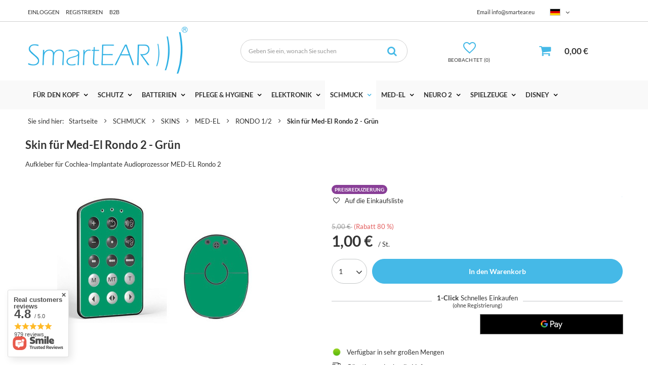

--- FILE ---
content_type: text/html; charset=utf-8
request_url: https://smartear.eu/de/products/skin-fur-med-el-rondo-2-grun-908
body_size: 53702
content:
<!DOCTYPE html SYSTEM "about:legacy-compat">
<html lang="de" class=""> 
    <head>
         
 
 
 

<meta name='viewport' content='user-scalable=no, initial-scale = 1.0, maximum-scale = 1.0, width=device-width'/><link rel="preload" crossorigin="anonymous" as="font" href="/data/designs/smarty/1_153/gfx/ger/fontello.woff?v=2">

 

 

 


<meta http-equiv="Content-Type" content="text/html; charset=utf-8"/>
<meta http-equiv="Content-Language" content="ger"/>
    <meta http-equiv="X-UA-Compatible" content="IE=edge"/>

    <title>Skin für Med-El Rondo 2 - Grün RONDO - GRÜN | SCHMUCK \ SKINS \ MED-EL \ RONDO 1/2</title>

    <meta name="keywords" content=""/>

    <meta name="description" content="Skin für Med-El Rondo 2 - Grün RONDO - GRÜN | SCHMUCK \ SKINS \ MED-EL \ RONDO 1/2"/>
        
<link rel="icon" href="/data/designs/smarty/1_153/gfx/ger/favicon.ico" />

    <meta name="theme-color" content="#000000"/>
    <meta name="msapplication-navbutton-color" content="#000000"/>
    <meta name="apple-mobile-web-app-status-bar-style" content="#000000"/>

 
 
    
 
            <link rel="stylesheet" type="text/css" href="/data/designs/smarty/1_153/gfx/ger/projector.css.gzip?r=1769065555"/>
     
 


     
            
<script>
    var app_shop = {
        urls: {
            prefix: 'data="/gfx/'.replace('data="', '') + 'ger/',
            graphql: "/graphql/v1/",
        },
        vars: {
            priceType: 'gross',
            priceTypeVat: 'true',
            geoipCountryCode: 'US',
        },
        txt: { 
            priceTypeText: "  inkl. MwSt"
        },
        fn: {},
        fnrun: {},
        files: [],
        graphql: {},
        oscop: false
    };

    const getCookieByName= (name) => {
        const value=`; ${document.cookie}`;
        const parts = value.split(`; ${name}=`);
        if(parts.length === 2) return parts.pop().split(';').shift(); 
        return false;
    };
    
    function hideClosedBars(){
        const closedBarsArray= JSON.parse(localStorage.getItem('closedBars'))||[];
        if(closedBarsArray.length) {
            const styleElement = document.createElement('style');
            styleElement.textContent= `${closedBarsArray.map((el)=>`#${el}`).join(',')}{display:none !important;}`;
            document.head.appendChild(styleElement);
        }
    }
    hideClosedBars();
</script>

 
 
 

    <meta name="robots" content="index,follow"/>

 
            <meta name="expires" content="never"/>
                <meta name="distribution" content="global"/>
     

    <meta name="rating" content="general"/>

    <meta name="Author" content="SmartEar based on IdoSell - the best online selling solutions for your e-store (www.idosell.com/shop)."/>

         
<!-- Begin LoginOptions html -->

<style>
#client_new_social .service_item[data-name="service_Apple"]:before, 
#cookie_login_social_more .service_item[data-name="service_Apple"]:before,
.oscop_contact .oscop_login__service[data-service="Apple"]:before {
    display: block;
    height: 2.6rem;
    content: url('/gfx/standards/apple.svg?r=1743165583');
}
.oscop_contact .oscop_login__service[data-service="Apple"]:before {
    height: auto;
    transform: scale(0.8);
}
#client_new_social .service_item[data-name="service_Apple"]:has(img.service_icon):before,
#cookie_login_social_more .service_item[data-name="service_Apple"]:has(img.service_icon):before,
.oscop_contact .oscop_login__service[data-service="Apple"]:has(img.service_icon):before {
    display: none;
}
</style>

<!-- End LoginOptions html -->

<!-- Open Graph -->
<meta property="og:type" content="website"><meta property="og:url" content="https://smartear.eu/de/products/skin-fur-med-el-rondo-2-grun-908
"><meta property="og:title" content="Skin für Med-El Rondo 2 - Grün"><meta property="og:description" content="Aufkleber für Cochlea-Implantate Audioprozessor MED-EL Rondo 2"><meta property="og:site_name" content="SmartEar"><meta property="og:locale" content="de_DE"><meta property="og:locale:alternate" content="en_GB"><meta property="og:locale:alternate" content="fr_FR"><meta property="og:locale:alternate" content="es_ES"><meta property="og:image" content="https://smartear.eu/hpeciai/b2edc904cca0107731ad411ed9651665/ger_pl_Skin-fur-Med-El-Rondo-2-Grun-908_2.jpg"><meta property="og:image:width" content="450"><meta property="og:image:height" content="300"><link rel="manifest" href="https://smartear.eu/data/include/pwa/3/manifest.json?t=3"><meta name="apple-mobile-web-app-capable" content="yes"><meta name="apple-mobile-web-app-status-bar-style" content="black"><meta name="apple-mobile-web-app-title" content="smartear.eu"><link rel="apple-touch-icon" href="/data/include/pwa/3/icon-128.png"><link rel="apple-touch-startup-image" href="/data/include/pwa/3/logo-512.png" /><meta name="msapplication-TileImage" content="/data/include/pwa/3/icon-144.png"><meta name="msapplication-TileColor" content="#2F3BA2"><meta name="msapplication-starturl" content="/"><script type="application/javascript">var _adblock = true;</script><script async src="/data/include/advertising.js"></script><script type="application/javascript">var statusPWA = {
                online: {
                    txt: "Mit dem Internet verbunden",
                    bg: "#5fa341"
                },
                offline: {
                    txt: "Keine Internetverbindung verfügbar",
                    bg: "#eb5467"
                }
            }</script><script async type="application/javascript" src="/ajax/js/pwa_online_bar.js?v=1&r=6"></script><script type="application/javascript" src="/ajax/js/webpush_subscription.js?v=1&r=4"></script><script type="application/javascript">WebPushHandler.publicKey = 'BHocdlDvEvHhSbLkHPbYSWrXAPsEjUVbKn177Htbs027JFp8hKI4EGW2fQpLtI8yW90vBH5LtUR7S7Rmuwk/zGE=';WebPushHandler.version = '1';WebPushHandler.setPermissionValue();</script><script >
window.dataLayer = window.dataLayer || [];
window.gtag = function gtag() {
dataLayer.push(arguments);
}
gtag('consent', 'default', {
'ad_storage': 'denied',
'analytics_storage': 'denied',
'ad_personalization': 'denied',
'ad_user_data': 'denied',
'wait_for_update': 500
});

gtag('set', 'ads_data_redaction', true);
</script><script id="iaiscript_1" data-requirements="W10=" data-ga4_sel="ga4script">
window.iaiscript_1 = `<${'script'}  class='google_consent_mode_update'>
gtag('consent', 'update', {
'ad_storage': 'denied',
'analytics_storage': 'denied',
'ad_personalization': 'denied',
'ad_user_data': 'denied'
});
</${'script'}>`;
</script>
<!-- End Open Graph -->

<link rel="canonical" href="https://smartear.eu/de/products/skin-fur-med-el-rondo-2-grun-908" />
<link rel="alternate" hreflang="en" href="https://smartear.eu/en/products/skin-for-med-el-rondo-2-green-908" />
<link rel="alternate" hreflang="fr" href="https://smartear.eu/fr/products/skin-pour-med-el-rondo-2-vert-908" />
<link rel="alternate" hreflang="es" href="https://smartear.eu/es/products/adhesivo-decorativo-skin-para-procesador-de-audio-med-el-rondo-2-verde-908" />
<link rel="alternate" hreflang="de" href="https://smartear.eu/de/products/skin-fur-med-el-rondo-2-grun-908" />
                <!-- Global site tag (gtag.js) -->
                <script  async src="https://www.googletagmanager.com/gtag/js?id=AW-516895969"></script>
                <script >
                    window.dataLayer = window.dataLayer || [];
                    window.gtag = function gtag(){dataLayer.push(arguments);}
                    gtag('js', new Date());
                    
                    gtag('config', 'AW-516895969', {"allow_enhanced_conversions":true});

                </script>
                
<!-- Begin additional html or js -->


<!--7|3|4| modified: 2024-02-22 14:39:40-->
<style>

#gallery_list .table_cell {  /*width: 20%;*/ padding:10px;}
#gallery_list img {max-height: 175px;}

#gallery_images .table_cell {  width: 20%; padding:10px;}
#gallery_page .bx-wrapper .bx-prev { margin-left:15px !important; }
#gallery_page .bx-wrapper .bx-next { margin-right:15px !important; }
#gallery_images img { padding: 10px; }
#gallery_page > p { background: #f3f6f6 none repeat scroll 0 0; box-shadow: 0 2px 2px rgba(11, 25, 28, 0.1); line-height: 1.5; padding: 20px; text-align:left;}
#gallery_page a#goBack {  border: 4px solid #edefef;   border-radius: 100%;   display: inline-block; font-size: 1.3em;  height: 47px;  line-height: 38px;  text-align: center;  text-decoration: none;   width: 47px; transition:0.2s ease all;}
#gallery_page a#goBack:hover { background:#37bbec; color:#fff; }
#gallery_page { text-align:center; }
#gallery_list .table_cell { padding: 10px; width: 16.6667%; transition:0.2s ease all; display:inline-block !important;}
#gallery_list {display: table;}

#gallery_list .table_cell:hover { box-shadow: 0 0 0 2px #37bbec;}

@media (min-width:758px) and (max-width:979px) {
     #gallery_list .table_cell {width:25%;}
}

@media (max-width:757px) {
     #gallery_list > div {width:50%;}
}

@media (min-width: 979px) {
    #gallery_images{
        display: flex;
        flex-wrap: wrap;
    }
    #gallery_images img{
        width: 25%;
    }
}

</style>
<!--12|3|8| modified: 2021-11-26 18:00:50-->
<script>app_shop.run(function(){

    $(function(){

        // komentarze do produktów
        if($('.additional_params_section').length){
            $('form#projector_form').attr('action', 'basketchange.php?from_projector')
                .attr('enctype', 'multipart/form-data')
                .prepend('<textarea style="display:none" maxlength="255" name="comment"></textarea>');
        }
    
        var count = 0;
        $('select[name="select_size_elastic"]').each(function(){
    
            count++;
    
            $(this).attr('name', $(this).attr('name')+count);
    
        })
    
        function projectorValidate(validController){
    
            $('#projector_form').addClass('disabled');
            document.activeElement.blur();
    
            // koncowe sprawdzenie kontrolera
            if(validController == 1){
    
                // pola obowiazkowe
                var whichEar = $('input[name="ktore-ucho"]:checked').val();
                var decoration = $('.ornaments-version.active').children('img').attr('alt');
                var color = $('input[name="kolor-gumki"]:checked').val();
                var processorType = $('input[name="typ-procesora"]').val();
                var head = $('input[name="obwod-glowy"]').val();
                var size1 = $('select[name="select_size_elastic1"]').val();
                var size2 = $('select[name="select_size_elastic2"]').val();
                var size3 = $('select[name="select_size_elastic3"]').val();
    
                $('textarea[name="comment"]').text('');
    
                // pola obowiązkowe
                if(whichEar && whichEar != 'undefined' && whichEar != '' && typeof whichEar != 'undefined' && whichEar != null)
                    $('textarea[name="comment"]').text($('textarea[name="comment"]').text()+'\nKtóre ucho: '+whichEar);
    
                if(decoration && decoration != 'undefined' && decoration != '' && typeof decoration != 'undefined' && decoration != null)
                    $('textarea[name="comment"]').text($('textarea[name="comment"]').text()+'\nDekoracje: '+decoration);
    
                if(color && color != 'undefined' && color != '' && typeof color != 'undefined' && color != null)
                    $('textarea[name="comment"]').text($('textarea[name="comment"]').text()+'\nKolor gumki: '+color);
    
                if(processorType != '' && processorType != 'undefined' && processorType != '' && typeof processorType != 'undefined' && processorType != null)
                    $('textarea[name="comment"]').text($('textarea[name="comment"]').text()+'\nTyp procesora: '+processorType);
    
                if(head != '' && head != 'undefined' && head != '' && typeof head != 'undefined' && head != null)
                    $('textarea[name="comment"]').text($('textarea[name="comment"]').text()+'\nObwód głowy: '+head);
    
                if(size1 != '' && size1 != 'undefined' && size1 != '' && typeof size1 != 'undefined' && size1 != null)
                    $('textarea[name="comment"]').text($('textarea[name="comment"]').text()+'\n'+$('select[name="select_size_elastic1"]').parents('.additional_params_section').children('p').text()+': '+size1);
    
                if(size2 != '' && size2 != 'undefined' && size2 != '' && typeof size2 != 'undefined' && size2 != null)
                    $('textarea[name="comment"]').text($('textarea[name="comment"]').text()+'\n'+$('select[name="select_size_elastic2"]').parents('.additional_params_section').children('p').text()+': '+size2);
    
                if(size3 != '' && size3 != 'undefined' && size3 != '' && typeof size3 != 'undefined' && size3 != null)
                    $('textarea[name="comment"]').text($('textarea[name="comment"]').text()+'\n'+$('select[name="select_size_elastic3"]').parents('.additional_params_section').children('p').text()+': '+size3);
    
                /*console.log('Whichear: '+typeof whichEar != 'undefined' && whichEar != null);
                 console.log('Decoration: '+typeof decoration != 'undefined' && decoration != null);
                 console.log('Color: '+typeof color != 'undefined' && color != null);
                 console.log('ProcessorType: '+typeof processorType != 'undefined' && processorType != null);
                 console.log('Head: '+typeof head != 'undefined' && head != null);
                 console.log('size1: '+typeof size1 != 'undefined' && size1 != null);
                 console.log('size2: '+typeof size2 != 'undefined' && size2 != null);
                 console.log('size3: '+typeof size3 != 'undefined' && size3 != null);*/
    
                if($(this).is('.checked'))
                    return false;
                else {
                    $(this).addClass('checked').submit();
                }
    
                $('#projector_form').removeClass('disabled').submit();
    
            } else {
                Alertek.show_alert('Wypełnij dodatkowe pola przed dodaniem do koszyka');
                return false;
            }
    
        }
    
        $('#projector_form').submit(function(){
    
            /*     Kontroler walidacji:
             *     validController = 1 - walidacja przebiegla pomyslnie
             * 	   validContorller = 0 - bład
             */
            var validController = 1;
    
            // petla po dodatkowych sekcjach
            $('.additional_params_section').each(function(){
                // pola typu radio
                if($(this).find('input[type="radio"]').length){
                    var childInput = $(this).find('input:checked');
    
                    if(childInput.val() && childInput.val() != 'undefined' && childInput.val() != '')
                        validController *= 1;
                    else
                        validController *= 0;
                }
    
                // pola typu a.ornaments-version
                if($(this).find('a.ornaments-version').length){
                    var childOrnament = $(this).find('a.ornaments-version.active');
    
                    if(childOrnament.length)
                        validController *= 1;
                    else
                        validController *= 0;
    
    
                }
    
                // pola typu text
                if($(this).find('input[type=text]').length){
                    var inputTextVal = $(this).find('input[type=text]').val();
    
                    if(inputTextVal && inputTextVal != 'undefined' && inputTextVal != '' && inputTextVal != ' ')
                        validController *= 1;
                    else
                        validController *= 0;
                }
    
            })
    
            $('#projector_form').removeClass('disabled');
    
            if($(document.activeElement).attr('id') == 'projector_button_basket')
                projectorValidate(validController);
    
            if($(this).is('.disabled') || (!$('#projector_sizes_cont .select_button.active:visible').length && !$('.additional_params_section').length && projectorObj.currentSizeObj.availability.status == 'disable'))
                return false;
    
        })
    
    
        $('#projector_button_basket').click(function(){
    
            if(!$(this).is('.disabled')){
                //$('textarea[name=comment]').text('qwerty');
    
                $('#projector_form').submit();
            }
    
            return false;
        })
    
        var bxPager = $("#bx-pager > a");
        for(var i = 0; i < bxPager.length; i+=3) {
            bxPager.slice(i, i+3).wrapAll("<div class='bxPagerWrapper'></div>");
        }
    
        $('.ornaments-version').click(function(){
            $('.ornaments-version').removeClass('active');
            $(this).addClass('active');
            return false;
        });
    
    
        $('div.top-additional-text').remove();
    
    
        $('.dl-menu > li > a').click(function(){
            if($('#viewType').width() > 1)
                $(location).attr('href', $(this).attr('href'));
        })
    
        $('.prodl_comment').slideUp();
    
        $('select[name="select_size_elastic1"], select[name="select_size_elastic2"], select[name="select_size_elastic3"]').fancySelect();
    
    });

},'all','.projector_page');</script>
<!--17|3|8| modified: 2021-11-26 18:00:11-->
<style>

input[name='typ-procesora'], input[name='obwod-glowy'] {
width: 100%;
}

</style>
<!--13|3|9| modified: 2023-02-08 13:57:03-->
<style>

@media only screen and (min-width: 1200px) and (min-height: 768px) {
    .submenu.gfx .menu_items{
        width:50%;
    }
}

div.basketedit_rebatecodes_outline {
    overflow: hidden;
}

a.basketedit_client_rebate:hover{
font-weight:600;
}

div.basketedit_rebatecodes_outline {
    display: block;
    margin-bottom: 50px;
}

.dl-menu{
  font-size:13px;
}

div.producer_main .slick-initialized .slick-slide{
padding:0 20px;
}

.producer_icon_box{
margin:25px 0;
text-align:center;
}

.product-name strong{
display:none !important;
}

#logo{
  z-index:1;
}
#menu_search{
  z-index:1;
}

td.search_num{
width:135px;
}

.producer_icon_box {
    text-align: center;
    margin: 25px 0;
}

.fashion_view div.product_section{
min-width:100%;
}


@media only screen and (max-width: 1199px) and (max-height: 767px) {
 
  .menu-desc{
    max-width: 330px !important;
  }

.dl-menu > li > a {
 padding: 0 15px;
}
  
}

</style>
<!--22|3|9| modified: 2021-03-19 13:32:15-->
<meta name="facebook-domain-verification" content="iypaaj9kdzfizyl37r1w1nphxa9y7k" />
<!--54|3|9-->
<style>
.basket__param.--bundle {
    display: none !important;
}
</style
<!--23|3|15| modified: 2021-03-19 13:34:01-->
<meta name="facebook-domain-verification" content="iypaaj9kdzfizyl37r1w1nphxa9y7k" />
<!--27|3|18| modified: 2021-11-22 14:45:37-->
<style>
@media only screen and (min-width: 1200px) and (min-height: 768px) {
  .no-touch .openMenu .coverafter {
    top: 191px;
  }
}
</style>
<!--32|3|18-->
<style>
    @media only screen and (min-width: 1201px) {
        #menu_categories .menu_desc{
            padding-left: 60px;
        }
    }
</style>
<!--69|3|30| modified: 2025-11-20 13:21:31-->
<style>
    @media (max-width: 979px){
        #edrone--main--slider--container{
            display: none !important;
        }
    }
</style>
<!--72|3|33| modified: 2026-01-22 08:00:40-->
<script>
    const geoIpActive = false;

    const countryMap = {
        "1143020001": "AL",
        "1143020004": "DZ",
        "1143020005": "AD",
        "1143020006": "AO",
        "1143020012": "AR",
        "1143020013": "AM",
        "1143020015": "AU",
        "1143020016": "AT",
        "1143020017": "AZ",
        "1143020018": "BS",
        "1143020019": "BH",
        "1143020020": "BD",
        "1143020021": "BB",
        "1143020027": "BY",
        "1143020022": "BE",
        "1143020025": "BM",
        "1143020026": "BT",
        "1143020028": "BO",
        "1143020029": "BA",
        "1143020030": "BW",
        "1143020031": "BR",
        "1143020033": "BG",
        "1143020034": "BF",
        "1143020093": "KH",
        "1143020094": "CM",
        "1143020095": "CA",
        "1143020166": "CF",
        "1143020036": "CL",
        "1143020037": "CN",
        "1143020101": "CO",
        "1143020103": "CG",
        "1143020104": "CD",
        "1143020107": "CR",
        "1143020038": "HR",
        "1143020108": "CU",
        "1143020040": "CY",
        "1143020039": "TD",
        "1143020041": "CZ",
        "1143020042": "DK",
        "1143020043": "DM",
        "1143020044": "DO",
        "1143020049": "EC",
        "1143020048": "EG",
        "1143020175": "SV",
        "1143020051": "EE",
        "1170044702": "ET",
        "1143020052": "FK",
        "1143020055": "FJ",
        "1143020056": "FI",
        "1143020057": "FR",
        "1143020065": "GE",
        "1143020143": "DE",
        "1143020060": "GH",
        "1143020061": "GI",
        "1143020062": "GR",
        "1143020064": "GL",
        "1143020070": "GT",
        "1143020071": "GN",
        "1143020074": "HT",
        "1143020077": "HN",
        "1143020078": "HK",
        "1143020217": "HU",
        "1143020084": "IS",
        "1143020079": "IN",
        "1143020080": "ID",
        "1143020082": "IR",
        "1143020081": "IQ",
        "1143020083": "IE",
        "1143020085": "IL",
        "1143020220": "IT",
        "1143020221": "CI",
        "1143020086": "JM",
        "1143020087": "JP",
        "1143020090": "JO",
        "1143020097": "KZ",
        "1143020098": "KE",
        "1170044705": "XK",
        "1143020109": "KW",
        "1143020099": "KG",
        "1143020110": "LA",
        "1143020118": "LV",
        "1143020112": "LB",
        "1143020111": "LS",
        "1143020113": "LR",
        "1143020114": "LY",
        "1143020115": "LI",
        "1143020116": "LT",
        "1143020117": "LU",
        "1143020119": "MK",
        "1143020120": "MG",
        "1143020123": "MY",
        "1143020125": "ML",
        "1143020126": "MT",
        "1143020131": "MR",
        "1143020133": "MX",
        "1143020134": "MD",
        "1143020135": "MC",
        "1143020136": "MN",
        "1170044701": "ME",
        "1143020129": "MA",
        "1143020138": "MZ",
        "1143020139": "MM",
        "1143020140": "NA",
        "1143020142": "NP",
        "1143020076": "NL",
        "1143020151": "NZ",
        "1143020146": "NI",
        "1143020144": "NE",
        "1143020145": "NG",
        "1143020149": "NO",
        "1143020152": "OM",
        "1143020153": "PK",
        "1143020156": "PA",
        "1143020157": "PG",
        "1143020158": "PY",
        "1143020159": "PE",
        "1143020054": "PH",
        "1143020163": "PT",
        "1143020096": "QA",
        "1143020169": "RO",
        "1143020177": "SM",
        "1143020011": "SA",
        "1143020178": "SN",
        "1170044700": "RS",
        "1143020180": "SL",
        "1143020181": "SG",
        "1143020182": "SK",
        "1143020183": "SI",
        "1143020184": "SO",
        "1143020165": "ZA",
        "1143020106": "KR",
        "1170044703": "SS",
        "1143020075": "ES",
        "1143020185": "LK",
        "1143020188": "SD",
        "1143020192": "CH",
        "1143020191": "SY",
        "1143020193": "SE",
        "1143020197": "TW",
        "1143020195": "TJ",
        "1143020198": "TZ",
        "1143020196": "TH",
        "1143020204": "TN",
        "1143020205": "TR",
        "1143020206": "TM",
        "1143020209": "UG",
        "1143020210": "UA",
        "1143020234": "AE",
        "1143020218": "GB",
        "1143020186": "US",
        "1143020211": "UY",
        "1143020212": "UZ",
        "1143020215": "VA",
        "1143020216": "VE",
        "1143020219": "VN",
        "1143020230": "EH",
        "1143020088": "YE",
        "1143020233": "ZW"
    }
</script>

<!-- End additional html or js -->
                <script>
                if (window.ApplePaySession && window.ApplePaySession.canMakePayments()) {
                    var applePayAvailabilityExpires = new Date();
                    applePayAvailabilityExpires.setTime(applePayAvailabilityExpires.getTime() + 2592000000); //30 days
                    document.cookie = 'applePayAvailability=yes; expires=' + applePayAvailabilityExpires.toUTCString() + '; path=/;secure;'
                    var scriptAppleJs = document.createElement('script');
                    scriptAppleJs.src = "/ajax/js/apple.js?v=3";
                    if (document.readyState === "interactive" || document.readyState === "complete") {
                          document.body.append(scriptAppleJs);
                    } else {
                        document.addEventListener("DOMContentLoaded", () => {
                            document.body.append(scriptAppleJs);
                        });  
                    }
                } else {
                    document.cookie = 'applePayAvailability=no; path=/;secure;'
                }
                </script>
                                <script>
                var listenerFn = function(event) {
                    if (event.origin !== "https://payment.idosell.com")
                        return;
                    
                    var isString = (typeof event.data === 'string' || event.data instanceof String);
                    if (!isString) return;
                    try {
                        var eventData = JSON.parse(event.data);
                    } catch (e) {
                        return;
                    }
                    if (!eventData) { return; }                                            
                    if (eventData.isError) { return; }
                    if (eventData.action != 'isReadyToPay') {return; }
                    
                    if (eventData.result.result && eventData.result.paymentMethodPresent) {
                        var googlePayAvailabilityExpires = new Date();
                        googlePayAvailabilityExpires.setTime(googlePayAvailabilityExpires.getTime() + 2592000000); //30 days
                        document.cookie = 'googlePayAvailability=yes; expires=' + googlePayAvailabilityExpires.toUTCString() + '; path=/;secure;'
                    } else {
                        document.cookie = 'googlePayAvailability=no; path=/;secure;'
                    }                                            
                }     
                if (!window.isAdded)
                {                                        
                    if (window.oldListener != null) {
                         window.removeEventListener('message', window.oldListener);
                    }                        
                    window.addEventListener('message', listenerFn);
                    window.oldListener = listenerFn;                                      
                       
                    const iframe = document.createElement('iframe');
                    iframe.src = "https://payment.idosell.com/assets/html/checkGooglePayAvailability.html?origin=https%3A%2F%2Fsmartear.eu";
                    iframe.style.display = 'none';                                            

                    if (document.readyState === "interactive" || document.readyState === "complete") {
                          if (!window.isAdded) {
                              window.isAdded = true;
                              document.body.append(iframe);
                          }
                    } else {
                        document.addEventListener("DOMContentLoaded", () => {
                            if (!window.isAdded) {
                              window.isAdded = true;
                              document.body.append(iframe);
                          }
                        });  
                    }  
                }
                </script>
                <script>
            var paypalScriptLoaded = null;
            var paypalScript = null;
            
            async function attachPaypalJs() {
                return new Promise((resolve, reject) => {
                    if (!paypalScript) {
                        paypalScript = document.createElement('script');
                        paypalScript.async = true;
                        paypalScript.setAttribute('data-namespace', "paypal_sdk");
                        paypalScript.setAttribute('data-partner-attribution-id', "IAIspzoo_Cart_PPCP");
                        paypalScript.addEventListener("load", () => {
                        paypalScriptLoaded = true;
                            resolve({status: true});
                        });
                        paypalScript.addEventListener("error", () => {
                            paypalScriptLoaded = true;
                            reject({status: false});
                         });
                        paypalScript.src = "https://www.paypal.com/sdk/js?client-id=AbxR9vIwE1hWdKtGu0gOkvPK2YRoyC9ulUhezbCUWnrjF8bjfwV-lfP2Rze7Bo8jiHIaC0KuaL64tlkD&components=buttons,funding-eligibility&currency=EUR&merchant-id=UPTKE5X5VT4LG&locale=de_DE";
                        if (document.readyState === "interactive" || document.readyState === "complete") {
                            document.body.append(paypalScript);
                        } else {
                            document.addEventListener("DOMContentLoaded", () => {
                                document.body.append(paypalScript);
                            });  
                        }                                              
                    } else {
                        if (paypalScriptLoaded) {
                            resolve({status: true});
                        } else {
                            paypalScript.addEventListener("load", () => {
                                paypalScriptLoaded = true;
                                resolve({status: true});                            
                            });
                            paypalScript.addEventListener("error", () => {
                                paypalScriptLoaded = true;
                                reject({status: false});
                            });
                        }
                    }
                });
            }
            </script>
                <script>
                attachPaypalJs().then(() => {
                    let paypalEligiblePayments = [];
                    let payPalAvailabilityExpires = new Date();
                    payPalAvailabilityExpires.setTime(payPalAvailabilityExpires.getTime() + 86400000); //1 day
                    if (typeof(paypal_sdk) != "undefined") {
                        for (x in paypal_sdk.FUNDING) {
                            var buttonTmp = paypal_sdk.Buttons({
                                fundingSource: x.toLowerCase()
                            });
                            if (buttonTmp.isEligible()) {
                                paypalEligiblePayments.push(x);
                            }
                        }
                    }
                    if (paypalEligiblePayments.length > 0) {
                        document.cookie = 'payPalAvailability_EUR=' + paypalEligiblePayments.join(",") + '; expires=' + payPalAvailabilityExpires.toUTCString() + '; path=/; secure';
                        document.cookie = 'paypalMerchant=UPTKE5X5VT4LG; expires=' + payPalAvailabilityExpires.toUTCString() + '; path=/; secure';
                    } else {
                        document.cookie = 'payPalAvailability_EUR=-1; expires=' + payPalAvailabilityExpires.toUTCString() + '; path=/; secure';
                    }
                });
                </script><script src="/data/gzipFile/expressCheckout.js.gz"></script> 

                    <link rel="preload" as="image" href="/hpeciai/6085d68ea59d953f31ec67f8ba29e087/ger_pm_Skin-fur-Med-El-Rondo-2-Grun-908_2.jpg">
        
                    <style>
                                    #photos_slider[data-skeleton] .photos__link:before {padding-top: calc(300/450* 100%);}
                    @media (min-width: 979px) {.photos__slider[data-skeleton] .photos__figure:not(.--nav):first-child .photos__link {max-height: 300px;}} 
                            </style>
            </head>
    <body> 
         

         
         
         
         
         
         
         
         
         

        <script>
            var script = document.createElement('script');
            script.src = app_shop.urls.prefix + 'envelope.js';
            document.getElementsByTagName('body')[0].insertBefore(script, document.getElementsByTagName('body')[0].firstChild);
        </script>
        <div id="container" class="projector_page  container">

                    <script>
        var geoop_country_code = "US";
        var countryPL = `<div id="country-info"><a href="https://smartear.pl" rel="nofollow">Kliknij i przejdź na nasz sklep w języku polskim - smartear.pl</a><i class="icon-remove"></div>`;
        var countryDE = `<div id="country-info"><a href="https://smartear.eu" rel="nofollow">Klicken Sie hier, um zu unserem deutschsprachigen Shop zu gelangen - smartear.eu</a><i class="icon-remove"></div>`;
        var countryEN = `<div id="country-info"><a href="https://smartear.eu" rel="nofollow">Click here to visit our shop in English - smartear.eu</a><i class="icon-remove"></div>`;
        var countryES = `<div id="country-info"><a href="https://smartear.es" rel="nofollow">Para la versión en español pulsa el siguiente enlace - smartear.es</a><i class="icon-remove"></div>`;
        var countryFR = `<div id="country-info"><a href="https://smartear.eu" rel="nofollow">Cliquez ici pour accéder à notre magasin en français - smartear.eu</a><i class="icon-remove"></div>`;
    </script>
    <div class="topbar"><div class="topbar__part"><a class="topbar__link" href="https://smartear.eu/de/login.html">Einloggen<a><a class="topbar__link" href="https://smartear.eu/de/client-new.html">Registrieren<a><a href="https://b2b.smartear.pl/" class="topbar__link">B2B</a></div><div class="topbar__part"><ul class="topbar__links"><li class="topbar__item"><span class="topbar__label">Email</span> <a href="mailto:info@smartear.eu">info@smartear.eu</a></li></ul><!--Ustawienia języka oraz walut (menu_settings, 109097.1)-->
<div id="menu_settings" class="d-flex align-items-center justify-content-center justify-content-lg-end"><div class="open_trigger"><span class="d-none d-md-inline-block flag flag_ger"></span><div class="menu_settings_wrapper d-md-none"><div class="menu_settings_inline"><div class="menu_settings_header">Sprache und Währung: </div><div class="menu_settings_content"><spanclass="menu_settings_flag flag flag_ger"></span><strong class="menu_settings_value"><span class="menu_settings_language">de</span><span> | </span><span class="menu_settings_currency">€</span></strong></div></div><div class="menu_settings_inline"><div class="menu_settings_header">Lieferung nach: </div><div class="menu_settings_content"><strong class="menu_settings_value">Albanien</strong></div></div></div><i class="icon-angle-down d-none d-md-inline-block"></i></div><form action="/settings.php" method="post" class="settings_form"  action="https://smartear.eu/de/settings.html" ><ul class="bg_alter"><li><div class="form-group"><label class="menu_settings_lang_label">Sprache</label><div class="radio"><label><input type="radio" name="lang"  value="eng"></input><span class="flag flag_eng"></span><span>en</span></label></div><div class="radio"><label><input type="radio" name="lang"  checked="checked" value="ger"></input><span class="flag flag_ger"></span><span>de</span></label></div><div class="radio"><label><input type="radio" name="lang"  value="fre"></input><span class="flag flag_fre"></span><span>fr</span></label></div><div class="radio"><label><input type="radio" name="lang"  value="spa"></input><span class="flag flag_spa"></span><span>es</span></label></div></div></li><li><div class="form-group"><label for="menu_settings_curr">Währung:</label><div class="select-after"><select class="form-control" name="curr" id="menu_settings_curr"><option value="EUR"  selected="selected">€</option><option value="USD" >$ (1 € = 1.1389$)</option></select></div></div><div class="form-group country_select" data-geoip="US" data-selected="1143020001"><label for="menu_settings_country">Lieferland</label><div class="select-after"><select class="form-control" name="country" id="menu_settings_country"><option  value="1143020048" data-name="Ägypten">Ägypten</option><option  selected="selected" value="1143020001" data-name="Albanien">Albanien</option><option  value="1143020004" data-name=" Algerien"> Algerien</option><option  value="1143020005" data-name="Andorra">Andorra</option><option  value="1143020006" data-name="Angola">Angola</option><option  value="1143020012" data-name="Argentinien">Argentinien</option><option  value="1143020013" data-name="Armenien">Armenien</option><option  value="1143020017" data-name="Aserbaidschan">Aserbaidschan</option><option  value="1170044702" data-name="Äthiopien">Äthiopien</option><option  value="1143020015" data-name="Australien">Australien</option><option  value="1143020018" data-name="Bahamas">Bahamas</option><option  value="1143020019" data-name="Bahrein">Bahrein</option><option  value="1143020020" data-name="Bangladesch">Bangladesch</option><option  value="1143020021" data-name="Barbados">Barbados</option><option  value="1143020022" data-name="Belgien">Belgien</option><option  value="1143020025" data-name="Bermudas">Bermudas</option><option  value="1143020026" data-name="Bhutan">Bhutan</option><option  value="1143020028" data-name="Bolivien">Bolivien</option><option  value="1143020029" data-name="Bosnien und Herzegowina">Bosnien und Herzegowina</option><option  value="1143020030" data-name="Botswana">Botswana</option><option  value="1143020031" data-name="Brasilien">Brasilien</option><option  value="1143020033" data-name="Bulgarien">Bulgarien</option><option  value="1143020034" data-name="Burkina Faso">Burkina Faso</option><option  value="1143020036" data-name="Chile">Chile</option><option  value="1143020037" data-name="China">China</option><option  value="1143020107" data-name="Costa Rica">Costa Rica</option><option  value="1143020042" data-name="Dänemark">Dänemark</option><option  value="1143020143" data-name="Deutschland">Deutschland</option><option  value="1143020043" data-name="Dominika">Dominika</option><option  value="1143020044" data-name="Dominikanische Republik">Dominikanische Republik</option><option  value="1143020049" data-name="Ecuador">Ecuador</option><option  value="1143020221" data-name="Elfenbeinküste">Elfenbeinküste</option><option  value="1143020175" data-name="El Salvador">El Salvador</option><option  value="1143020051" data-name="Estland">Estland</option><option  value="1143020052" data-name="Falkland-Inseln">Falkland-Inseln</option><option  value="1143020055" data-name="Fidschi">Fidschi</option><option  value="1143020056" data-name="Finnland">Finnland</option><option  value="1143020057" data-name="Frankreich">Frankreich</option><option  value="1143020065" data-name="Georgia">Georgia</option><option  value="1143020060" data-name="Ghana">Ghana</option><option  value="1143020061" data-name="Gibraltar">Gibraltar</option><option  value="1143020062" data-name="Griechenland">Griechenland</option><option  value="1143020064" data-name="Grönland">Grönland</option><option  value="1143020218" data-name="Großbritannien">Großbritannien</option><option  value="1143020070" data-name="Guatemala">Guatemala</option><option  value="1143020071" data-name="Guinea">Guinea</option><option  value="1143020074" data-name="Haiti">Haiti</option><option  value="1143020077" data-name="Honduras">Honduras</option><option  value="1143020078" data-name="Hongkong">Hongkong</option><option  value="1143020079" data-name="Indien">Indien</option><option  value="1143020080" data-name="Indonesien">Indonesien</option><option  value="1143020081" data-name="Irak">Irak</option><option  value="1143020082" data-name="Iran">Iran</option><option  value="1143020083" data-name="Irland">Irland</option><option  value="1143020084" data-name="Island">Island</option><option  value="1143020085" data-name="Israel">Israel</option><option  value="1143020220" data-name="Italien">Italien</option><option  value="1143020086" data-name="Jamaika">Jamaika</option><option  value="1143020087" data-name="Japan">Japan</option><option  value="1143020088" data-name="Jemen">Jemen</option><option  value="1143020090" data-name="Jordanien">Jordanien</option><option  value="1143020093" data-name="Kambodscha">Kambodscha</option><option  value="1143020094" data-name="Kamerun">Kamerun</option><option  value="1143020095" data-name="Kanada">Kanada</option><option  value="1143020097" data-name="Kasachstan">Kasachstan</option><option  value="1143020096" data-name="Katar">Katar</option><option  value="1143020098" data-name="Kenya">Kenya</option><option  value="1143020099" data-name="Kirgisistan">Kirgisistan</option><option  value="1143020101" data-name="Kolumbien">Kolumbien</option><option  value="1143020103" data-name="Kongo">Kongo</option><option  value="1143020104" data-name="Kongo (Republik Kongo)">Kongo (Republik Kongo)</option><option  value="1170044705" data-name="Kosovo">Kosovo</option><option  value="1143020038" data-name="Kroatien">Kroatien</option><option  value="1143020108" data-name="Kuba">Kuba</option><option  value="1143020109" data-name="Kuwait">Kuwait</option><option  value="1143020110" data-name="Laos">Laos</option><option  value="1143020111" data-name="Lesotho">Lesotho</option><option  value="1143020118" data-name="Lettland">Lettland</option><option  value="1143020112" data-name="Libanon">Libanon</option><option  value="1143020113" data-name="Liberia">Liberia</option><option  value="1143020114" data-name="Libyen">Libyen</option><option  value="1143020115" data-name="Liechtenstein">Liechtenstein</option><option  value="1143020116" data-name="Litauen">Litauen</option><option  value="1143020117" data-name="Luxemburg">Luxemburg</option><option  value="1143020120" data-name="Madagaskar">Madagaskar</option><option  value="1143020123" data-name="Malaysia">Malaysia</option><option  value="1143020125" data-name="Mali">Mali</option><option  value="1143020126" data-name="Malta">Malta</option><option  value="1143020129" data-name="Marokko">Marokko</option><option  value="1143020131" data-name="Mauretanien">Mauretanien</option><option  value="1143020119" data-name="Mazedonien">Mazedonien</option><option  value="1143020133" data-name="Mexiko">Mexiko</option><option  value="1143020134" data-name="Moldawien">Moldawien</option><option  value="1143020135" data-name="Monaco">Monaco</option><option  value="1143020136" data-name="Mongolei">Mongolei</option><option  value="1170044701" data-name="Montenegro">Montenegro</option><option  value="1143020138" data-name="Mosambik">Mosambik</option><option  value="1143020139" data-name="Myanmar (Burma)">Myanmar (Burma)</option><option  value="1143020140" data-name="Namibia">Namibia</option><option  value="1143020142" data-name="Nepal">Nepal</option><option  value="1143020151" data-name="Neuseeland">Neuseeland</option><option  value="1143020146" data-name="Nicaragua">Nicaragua</option><option  value="1143020076" data-name="Niederlande">Niederlande</option><option  value="1143020144" data-name="Niger">Niger</option><option  value="1143020145" data-name="Nigeria">Nigeria</option><option  value="1143020149" data-name="Norwegen">Norwegen</option><option  value="1143020152" data-name="Oman">Oman</option><option  value="1143020016" data-name="Österreich">Österreich</option><option  value="1143020153" data-name="Pakistan">Pakistan</option><option  value="1143020156" data-name="Panama">Panama</option><option  value="1143020157" data-name="Papua Neu-Guinea">Papua Neu-Guinea</option><option  value="1143020158" data-name="Paraguay">Paraguay</option><option  value="1143020159" data-name="Peru">Peru</option><option  value="1143020054" data-name="Philippinen">Philippinen</option><option  value="1143020163" data-name="Portugal">Portugal</option><option  value="1143020169" data-name="Rumänien">Rumänien</option><option  value="1143020177" data-name="San Marino">San Marino</option><option  value="1143020011" data-name="Saudi-Arabien">Saudi-Arabien</option><option  value="1143020193" data-name="Schweden">Schweden</option><option  value="1143020192" data-name="Schweiz">Schweiz</option><option  value="1143020178" data-name="Senegal">Senegal</option><option  value="1170044700" data-name="Serbien">Serbien</option><option  value="1143020180" data-name="Sierra Leone">Sierra Leone</option><option  value="1143020181" data-name="Singapur">Singapur</option><option  value="1143020182" data-name="Slowakei">Slowakei</option><option  value="1143020183" data-name="Slowenien">Slowenien</option><option  value="1143020184" data-name="Somalia">Somalia</option><option  value="1143020075" data-name="Spanien">Spanien</option><option  value="1143020185" data-name="Sri Lanka">Sri Lanka</option><option  value="1143020165" data-name="Südafrika">Südafrika</option><option  value="1143020188" data-name="Sudan">Sudan</option><option  value="1143020106" data-name="Südkorea">Südkorea</option><option  value="1170044703" data-name="Südsudan">Südsudan</option><option  value="1143020191" data-name="Syrien">Syrien</option><option  value="1143020195" data-name="Tadschikistan">Tadschikistan</option><option  value="1143020197" data-name="Taiwan">Taiwan</option><option  value="1143020198" data-name="Tansania">Tansania</option><option  value="1143020196" data-name="Thailand">Thailand</option><option  value="1143020205" data-name="Truthahn">Truthahn</option><option  value="1143020039" data-name="Tschad">Tschad</option><option  value="1143020041" data-name="Tschechien">Tschechien</option><option  value="1143020204" data-name="Tunesien">Tunesien</option><option  value="1143020206" data-name="Turkmenistan">Turkmenistan</option><option  value="1143020209" data-name="Uganda">Uganda</option><option  value="1143020210" data-name="Ukraine">Ukraine</option><option  value="1143020217" data-name="Ungarn">Ungarn</option><option  value="1143020211" data-name="Uruguay">Uruguay</option><option  value="1143020212" data-name="Usbekistan">Usbekistan</option><option  value="1143020215" data-name="Vatikan">Vatikan</option><option  value="1143020216" data-name="Venezuela">Venezuela</option><option  value="1143020234" data-name="Vereinigte Arabische Emirate">Vereinigte Arabische Emirate</option><option  value="1143020186" data-name="Vereinigte Staaten">Vereinigte Staaten</option><option  value="1143020219" data-name="Vietnam">Vietnam</option><option  value="1143020027" data-name="Weißrussland">Weißrussland</option><option  value="1143020230" data-name="Westsahara">Westsahara</option><option  value="1143020166" data-name="Zentralafrikanische Republik">Zentralafrikanische Republik</option><option  value="1143020233" data-name="Zimbabwe">Zimbabwe</option><option  value="1143020040" data-name="Zypern">Zypern</option></select></div></div></li><li class="buttons"><button class="btn --solid --large" type="submit">Änderungen übernehmen</button></li></ul></form></div>
</div></div>    <header class="header">
        <!--Javascript (menu_javascript, 116372.1)-->


            
<script class="ajaxLoad">
        
                    
    app_shop.vars.vat_registered = "true";
    app_shop.vars.currency_format = "###,##0.00";
    
            app_shop.vars.currency_before_value = false;
        
            app_shop.vars.currency_space = true;
                    
    app_shop.vars.symbol = "€";
    app_shop.vars.id= "EUR";
    app_shop.vars.baseurl = "http://smartear.eu/";
    app_shop.vars.sslurl= "https://smartear.eu/";
    app_shop.vars.curr_url= "%2Fde%2Fproducts%2Fskin-fur-med-el-rondo-2-grun-908";
    
                    
    var currency_decimal_separator = ',';
    var currency_grouping_separator = ' ';
                
            app_shop.vars.blacklist_extension = [
             "exe"
             ,"com"
             ,"swf"
             ,"js"
             ,"php"
                    ];
        
            app_shop.vars.blacklist_mime = [
             "application/javascript"
             ,"application/octet-stream"
             ,"message/http"
             ,"text/javascript"
             ,"application/x-deb"
             ,"application/x-javascript"
             ,"application/x-shockwave-flash"
             ,"application/x-msdownload"
                    ];
        
            app_shop.urls.contact = "/de/contact";
    </script>

<div id="viewType" style="display:none"></div>
        <!--Sugerowany sklep dla języka (menu_suggested_shop_for_language, 112162.1)-->

 
        <!--Górne menu (menu_top, 106526.1)-->
<div id="logo" class="logo d-flex align-items-center pl-2 pl-md-0"><a class="d-inline-block" href="/" target="_self"><img src="/data/gfx/mask/ger/logo_1_big.png" alt="SmartEar" width="800" height="240"></a></div>          <!--Szybkie wyszukiwanie (menu_search, 120950.1)-->
<form method="get" id="menu_search" class="menu_search" action="https://smartear.eu/de/search"><a href="#showSearchForm" class="menu_search__mobile"></a><div class="menu_search__block"><div class="menu_search__item --input"><input class="menu_search__input" type="text" name="text" autocomplete="off" placeholder="Geben Sie ein, wonach Sie suchen"><button class="menu_search__submit" type="submit"></button></div><div class="menu_search__item --results search_result"></div></div></form>        <div id="menu_links" class="menu_links d-none d-md-flex align-items-center"><a href="https://smartear.eu/de/login.html" class="menu_links__link menu_links__link--account align-items-center justify-content-center" title="Einloggen"><span class="menu_links__icon"><i class="icon-user"></i></span></a><a href="https://smartear.eu/de/basketedit.html?mode=2" class="menu_links__link menu_links__link--wishlist d-flex align-items-center justify-content-center" title="Einkaufsliste"><span class="menu_links__icon"><i class="icon-heart-outline"></i></span><span class="menu_links__text">Beobachtet<span class="menu_links__count">(<span>0</span>)</span></span></a></div>
        <div id="headerBasket" class="headerBasket headerBasket--cached"><a class="headerBasket__link" href="/basketedit.php"><span class="headerBasket__badge"></span><strong class="headerBasket__price">0,00 €</strong></a><script>
                app_shop.vars.cache_html = true;
            </script></div>        
<nav id="menu_categories" class="navbar">
    <button type="button" class="d-md-none navbar__toggler"><i class="icon-reorder"></i></button>

    <div class="navbar__collapse" id="menu_navbar">
        <ul class="navbar__nav">
                            <li class="navbar__item">
                                         
                        <a href="/de/menu/fur-den-kopf-468" target="_self" title="FÜR DEN KOPF" class="navbar__link">
                                            FÜR DEN KOPF
                     
                        </a>
                                        
                                            <div class="navbar__subnav ">
                            <ul>
                                 
                                    <li class="navbar__item navbar__item--all d-md-none">
                                        <a href="/de/menu/fur-den-kopf-468" target="_self" title="FÜR DEN KOPF" class="navbar__link">
                                            Alles sehen
                                        </a>
                                    </li>
                                                                                                    <li class="navbar__item">
                                        <a 
                                             target="_self"   
                                            class="navbar__link"  
                                            href="/de/menu/stirnbander-fur-prozessoren-469"
                                        >
                                            STIRNBÄNDER FÜR PROZESSOREN 
                                        </a>
                                        
                                                                                    <ul class="navbar__subsubnav">
                                                 
                                                    <li class="navbar__item navbar__item--all d-md-none">
                                                        <a href="/de/menu/stirnbander-fur-prozessoren-469" target="_self" title="STIRNBÄNDER FÜR PROZESSOREN" class="navbar__link">
                                                            Alles sehen
                                                        </a>
                                                    </li>
                                                                                                                                                    <li class="navbar__item">
                                                        <a 
                                                             target="_self"   
                                                            class="navbar__link"  
                                                            href="/de/menu/universelle-stirnbander-474"
                                                        >
                                                                                                                            UNIVERSELLE STIRNBÄNDER 
                                                                                                                    </a>
                                                    </li>
                                                                                                    <li class="navbar__item">
                                                        <a 
                                                             target="_self"   
                                                            class="navbar__link"  
                                                            href="/de/menu/sport-stirnbander-476"
                                                        >
                                                                                                                            SPORT-STIRNBÄNDER 
                                                                                                                    </a>
                                                    </li>
                                                                                                    <li class="navbar__item">
                                                        <a 
                                                             target="_self"   
                                                            class="navbar__link"  
                                                            href="/de/menu/easyflex-pro-stirnbander-536"
                                                        >
                                                                                                                            EASYFLEX PRO-STIRNBÄNDER 
                                                                                                                    </a>
                                                    </li>
                                                                                                    <li class="navbar__item">
                                                        <a 
                                                             target="_self"   
                                                            class="navbar__link"  
                                                            href="/de/menu/easyflex-stirnbander-475"
                                                        >
                                                                                                                            EASYFLEX-STIRNBÄNDER 
                                                                                                                    </a>
                                                    </li>
                                                                                                    <li class="navbar__item">
                                                        <a 
                                                             target="_self"   
                                                            class="navbar__link"  
                                                            href="/de/menu/easyflex-ultra-stirnbander-577"
                                                        >
                                                                                                                            EASYFLEX ULTRA-STIRNBÄNDER 
                                                                                                                    </a>
                                                    </li>
                                                                                            </ul>
                                                                            </li>
                                                                    <li class="navbar__item">
                                        <a 
                                             target="_self"   
                                            class="navbar__link"  
                                            href="/de/menu/stirnbander-fur-horgerate-470"
                                        >
                                            STIRNBÄNDER FÜR HÖRGERÄTE 
                                        </a>
                                        
                                                                                    <ul class="navbar__subsubnav">
                                                 
                                                    <li class="navbar__item navbar__item--all d-md-none">
                                                        <a href="/de/menu/stirnbander-fur-horgerate-470" target="_self" title="STIRNBÄNDER FÜR HÖRGERÄTE" class="navbar__link">
                                                            Alles sehen
                                                        </a>
                                                    </li>
                                                                                                                                                    <li class="navbar__item">
                                                        <a 
                                                             target="_self"   
                                                            class="navbar__link"  
                                                            href="/de/menu/easyflex-stirnbander-477"
                                                        >
                                                                                                                            EASYFLEX-STIRNBÄNDER 
                                                                                                                    </a>
                                                    </li>
                                                                                                    <li class="navbar__item">
                                                        <a 
                                                             target="_self"   
                                                            class="navbar__link"  
                                                            href="/de/menu/easyflex-ultra-stirnbander-574"
                                                        >
                                                                                                                            EASYFLEX ULTRA-STIRNBÄNDER 
                                                                                                                    </a>
                                                    </li>
                                                                                                    <li class="navbar__item">
                                                        <a 
                                                             target="_self"   
                                                            class="navbar__link"  
                                                            href="/de/menu/stirnbander-fur-knochenleitungs-horgerate-478"
                                                        >
                                                                                                                            STIRNBÄNDER FÜR KNOCHENLEITUNGS- HÖRGERÄTE 
                                                                                                                    </a>
                                                    </li>
                                                                                            </ul>
                                                                            </li>
                                                                    <li class="navbar__item">
                                        <a 
                                             target="_self"   
                                            class="navbar__link"  
                                            href="/de/menu/zum-schwimmen-912"
                                        >
                                            ZUM SCHWIMMEN 
                                        </a>
                                        
                                                                                    <ul class="navbar__subsubnav">
                                                 
                                                    <li class="navbar__item navbar__item--all d-md-none">
                                                        <a href="/de/menu/zum-schwimmen-912" target="_self" title="ZUM SCHWIMMEN" class="navbar__link">
                                                            Alles sehen
                                                        </a>
                                                    </li>
                                                                                                                                                    <li class="navbar__item">
                                                        <a 
                                                             target="_self"   
                                                            class="navbar__link"  
                                                            href="/de/menu/nammu-badekappen-472"
                                                        >
                                                                                                                            NAMMU BADEKAPPEN 
                                                                                                                    </a>
                                                    </li>
                                                                                                    <li class="navbar__item">
                                                        <a 
                                                             target="_self"   
                                                            class="navbar__link"  
                                                            href="/de/menu/schwimmstirnband-911"
                                                        >
                                                                                                                            SCHWIMMSTIRNBAND 
                                                                                                                    </a>
                                                    </li>
                                                                                            </ul>
                                                                            </li>
                                                                    <li class="navbar__item">
                                        <a 
                                             target="_self"   
                                            class="navbar__link"  
                                            href="/de/menu/kopftucher-471"
                                        >
                                            KOPFTÜCHER 
                                        </a>
                                        
                                                                            </li>
                                                            </ul>
                                                                                        <div class="menu_desc">
                                    <style>

.menu-graphic{
    display:inline-block;
    vertical-align: middle;
}

.menu-desc{
    display:inline-block;
    vertical-align: middle;
    max-width: 70%;
    text-align:justify;
}



</style>

<div class="menu-graphic"><img src="/data/include/cms/menu-graphic/menu_head_blue.png" alt="FÜR DEN KOPF"></div>
<div class="menu-desc">
    <b style="color:#26ade3;">BÄNDER FÜR PROZESSOREN ODER HÖRGERÄTE</b>
    <p>Wir bieten verschiedene Bänder bzw. Stirnbänder für Soundprozessoren oder Hörgeräte an: universelle, EasyFlex-, kundenspezifische Bänder oder jene für All-in-One-Prozessoren (z.B. Med-El Rondo 1/2/3, Cochlear Kanso, Kanso 2). Unsere Bänder sind in verschiedenen Farben und Größen erhältlich. Sie werden besonders für Kinder empfohlen und sorgen für den Schutz der Geräte vor Verlust oder Beschädigung.</p>
</div>
                                    <iaixsl:value-of select="/shop/commercial_banner3/link/html[@title = $name]" disable-output-escaping="yes"/>
                                </div>

                                <div id="menu_search_promo">
                                    <div class="menu_discount">
                                        <a href='search.php?promo=y&amp;node=468'>
                                            Verkauf
                                        </a>
                                    </div>
                                    <div class="menu_new">
                                        <a href='search.php?newproducts=y&amp;node=468'>
                                            Nachricht
                                        </a>
                                    </div>
                                </div>
                                                    </div>
                                    </li>
                            <li class="navbar__item">
                                         
                        <a href="/de/menu/schutz-479" target="_self" title="SCHUTZ" class="navbar__link">
                                            SCHUTZ
                     
                        </a>
                                        
                                            <div class="navbar__subnav ">
                            <ul>
                                 
                                    <li class="navbar__item navbar__item--all d-md-none">
                                        <a href="/de/menu/schutz-479" target="_self" title="SCHUTZ" class="navbar__link">
                                            Alles sehen
                                        </a>
                                    </li>
                                                                                                    <li class="navbar__item">
                                        <a 
                                             target="_self"   
                                            class="navbar__link"  
                                            href="/de/menu/haltebander-480"
                                        >
                                            HALTEBÄNDER 
                                        </a>
                                        
                                                                                    <ul class="navbar__subsubnav">
                                                 
                                                    <li class="navbar__item navbar__item--all d-md-none">
                                                        <a href="/de/menu/haltebander-480" target="_self" title="HALTEBÄNDER" class="navbar__link">
                                                            Alles sehen
                                                        </a>
                                                    </li>
                                                                                                                                                    <li class="navbar__item">
                                                        <a 
                                                             target="_self"   
                                                            class="navbar__link"  
                                                            href="/de/menu/fur-haare-695"
                                                        >
                                                                                                                            FÜR HAARE 
                                                                                                                    </a>
                                                    </li>
                                                                                                    <li class="navbar__item">
                                                        <a 
                                                             target="_self"   
                                                            class="navbar__link"  
                                                            href="/de/menu/fur-kleidung-696"
                                                        >
                                                                                                                            FÜR KLEIDUNG 
                                                                                                                    </a>
                                                    </li>
                                                                                                    <li class="navbar__item">
                                                        <a 
                                                             target="_self"   
                                                            class="navbar__link"  
                                                            href="/de/menu/mit-federringverschluss-697"
                                                        >
                                                                                                                            MIT FEDERRINGVERSCHLUSS 
                                                                                                                    </a>
                                                    </li>
                                                                                                    <li class="navbar__item">
                                                        <a 
                                                             target="_self"   
                                                            class="navbar__link"  
                                                            href="/de/menu/fur-rondo-3-698"
                                                        >
                                                                                                                            FÜR RONDO 3 
                                                                                                                    </a>
                                                    </li>
                                                                                                    <li class="navbar__item">
                                                        <a 
                                                             target="_self"   
                                                            class="navbar__link"  
                                                            href="/de/menu/ear-to-ear-699"
                                                        >
                                                                                                                            EAR-TO-EAR 
                                                                                                                    </a>
                                                    </li>
                                                                                            </ul>
                                                                            </li>
                                                                    <li class="navbar__item">
                                        <a 
                                             target="_self"   
                                            class="navbar__link"  
                                            href="/de/menu/ear-gear-fur-483"
                                        >
                                            EAR GEAR FÜR 
                                        </a>
                                        
                                                                                    <ul class="navbar__subsubnav">
                                                 
                                                    <li class="navbar__item navbar__item--all d-md-none">
                                                        <a href="/de/menu/ear-gear-fur-483" target="_self" title="EAR GEAR FÜR" class="navbar__link">
                                                            Alles sehen
                                                        </a>
                                                    </li>
                                                                                                                                                    <li class="navbar__item">
                                                        <a 
                                                             target="_self"   
                                                            class="navbar__link"  
                                                            href="/de/menu/prozessoren-484"
                                                        >
                                                                                                                            PROZESSOREN 
                                                                                                                    </a>
                                                    </li>
                                                                                                    <li class="navbar__item">
                                                        <a 
                                                             target="_self"   
                                                            class="navbar__link"  
                                                            href="/de/menu/horgerate-485"
                                                        >
                                                                                                                            HÖRGERÄTE 
                                                                                                                    </a>
                                                    </li>
                                                                                                    <li class="navbar__item">
                                                        <a 
                                                             target="_self"   
                                                            class="navbar__link"  
                                                            href="/de/menu/baha-750"
                                                        >
                                                                                                                            BAHA 
                                                                                                                    </a>
                                                    </li>
                                                                                            </ul>
                                                                            </li>
                                                                    <li class="navbar__item">
                                        <a 
                                             target="_self"   
                                            class="navbar__link"  
                                            href="/de/menu/zum-schwimmen-486"
                                        >
                                            ZUM SCHWIMMEN 
                                        </a>
                                        
                                                                                    <ul class="navbar__subsubnav">
                                                 
                                                    <li class="navbar__item navbar__item--all d-md-none">
                                                        <a href="/de/menu/zum-schwimmen-486" target="_self" title="ZUM SCHWIMMEN" class="navbar__link">
                                                            Alles sehen
                                                        </a>
                                                    </li>
                                                                                                                                                    <li class="navbar__item">
                                                        <a 
                                                             target="_self"   
                                                            class="navbar__link"  
                                                            href="/de/menu/waterwear-med-el-488"
                                                        >
                                                                                                                            WATERWEAR MED-EL 
                                                                                                                    </a>
                                                    </li>
                                                                                                    <li class="navbar__item">
                                                        <a 
                                                             target="_self"   
                                                            class="navbar__link"  
                                                            href="/de/menu/nammu-badekappen-489"
                                                        >
                                                                                                                            NAMMU BADEKAPPEN 
                                                                                                                    </a>
                                                    </li>
                                                                                                    <li class="navbar__item">
                                                        <a 
                                                             target="_self"   
                                                            class="navbar__link"  
                                                            href="/de/menu/schwimm-stirnbander-914"
                                                        >
                                                                                                                            SCHWIMM-STIRNBÄNDER 
                                                                                                                    </a>
                                                    </li>
                                                                                            </ul>
                                                                            </li>
                                                                    <li class="navbar__item">
                                        <a 
                                             target="_self"   
                                            class="navbar__link"  
                                            href="/de/menu/befestigung-zubehor-490"
                                        >
                                            BEFESTIGUNG -ZUBEHÖR 
                                        </a>
                                        
                                                                            </li>
                                                                    <li class="navbar__item">
                                        <a 
                                             target="_self"   
                                            class="navbar__link"  
                                            href="/de/menu/boxen-491"
                                        >
                                            BOXEN 
                                        </a>
                                        
                                                                            </li>
                                                                    <li class="navbar__item">
                                        <a 
                                             target="_self"   
                                            class="navbar__link"  
                                            href="/de/menu/silikon-schutzhulle-663"
                                        >
                                            SILIKON-SCHUTZHÜLLE 
                                        </a>
                                        
                                                                                    <ul class="navbar__subsubnav">
                                                 
                                                    <li class="navbar__item navbar__item--all d-md-none">
                                                        <a href="/de/menu/silikon-schutzhulle-663" target="_self" title="SILIKON-SCHUTZHÜLLE" class="navbar__link">
                                                            Alles sehen
                                                        </a>
                                                    </li>
                                                                                                                                                    <li class="navbar__item">
                                                        <a 
                                                             target="_self"   
                                                            class="navbar__link"  
                                                            href="/de/menu/fur-med-el-664"
                                                        >
                                                                                                                            FÜR MED-EL 
                                                                                                                    </a>
                                                    </li>
                                                                                                    <li class="navbar__item">
                                                        <a 
                                                             target="_self"   
                                                            class="navbar__link"  
                                                            href="/de/menu/fur-cochlear-665"
                                                        >
                                                                                                                            FÜR COCHLEAR 
                                                                                                                    </a>
                                                    </li>
                                                                                            </ul>
                                                                            </li>
                                                            </ul>
                                                                                        <div class="menu_desc">
                                    <style>

.menu-graphic{
    display:inline-block;
    vertical-align: middle;
}

.menu-desc{
    display:inline-block;
    vertical-align: middle;
    max-width: 425px;
width:75%;
    text-align:justify;
}

</style>

<div class="menu-graphic"><img src="/data/include/cms/menu-graphic/protection2_blue.png" alt="PROZESSOREN- UND HÖRGERÄTESCHUTZ"></div>
<div class="menu-desc">
    <b style="color:#26ade3;">PROZESSOREN- UND HÖRGERÄTESCHUTZ</b>
    <p>Diese Kategorie umfasst alle Schutzvarianten für Hörgeräte. Hier finden Sie sowohl Anhänger, die Beschädigungen und Verluste verhindern, als auch EarGear-Kleidungsstücke, die vor Feuchtigkeit schützen, sowie andere Produkte zur Befestigung des Prozessors / Hörgeräts.</p>
</div>
                                    <iaixsl:value-of select="/shop/commercial_banner3/link/html[@title = $name]" disable-output-escaping="yes"/>
                                </div>

                                <div id="menu_search_promo">
                                    <div class="menu_discount">
                                        <a href='search.php?promo=y&amp;node=479'>
                                            Verkauf
                                        </a>
                                    </div>
                                    <div class="menu_new">
                                        <a href='search.php?newproducts=y&amp;node=479'>
                                            Nachricht
                                        </a>
                                    </div>
                                </div>
                                                    </div>
                                    </li>
                            <li class="navbar__item">
                                         
                        <a href="/de/menu/batterien-492" target="_self" title="BATTERIEN" class="navbar__link">
                                            BATTERIEN
                     
                        </a>
                                        
                                            <div class="navbar__subnav ">
                            <ul>
                                 
                                    <li class="navbar__item navbar__item--all d-md-none">
                                        <a href="/de/menu/batterien-492" target="_self" title="BATTERIEN" class="navbar__link">
                                            Alles sehen
                                        </a>
                                    </li>
                                                                                                    <li class="navbar__item">
                                        <a 
                                             target="_self"   
                                            class="navbar__link"  
                                            href="/de/menu/typ-675-implant-898"
                                        >
                                            TYP 675 IMPLANT 
                                        </a>
                                        
                                                                                    <ul class="navbar__subsubnav">
                                                 
                                                    <li class="navbar__item navbar__item--all d-md-none">
                                                        <a href="/de/menu/typ-675-implant-898" target="_self" title="TYP 675 IMPLANT" class="navbar__link">
                                                            Alles sehen
                                                        </a>
                                                    </li>
                                                                                                                                                    <li class="navbar__item">
                                                        <a 
                                                             target="_self"   
                                                            class="navbar__link"  
                                                            href="/de/menu/rayovac-903"
                                                        >
                                                                                                                            RAYOVAC 
                                                                                                                    </a>
                                                    </li>
                                                                                                    <li class="navbar__item">
                                                        <a 
                                                             target="_self"   
                                                            class="navbar__link"  
                                                            href="/de/menu/varta-904"
                                                        >
                                                                                                                            VARTA 
                                                                                                                    </a>
                                                    </li>
                                                                                                    <li class="navbar__item">
                                                        <a 
                                                             target="_self"   
                                                            class="navbar__link"  
                                                            href="/de/menu/everactive-905"
                                                        >
                                                                                                                            EVERACTIVE 
                                                                                                                    </a>
                                                    </li>
                                                                                            </ul>
                                                                            </li>
                                                                    <li class="navbar__item">
                                        <a 
                                             target="_self"   
                                            class="navbar__link"  
                                            href="/de/menu/typ-675-493"
                                        >
                                            TYP 675 
                                        </a>
                                        
                                                                                    <ul class="navbar__subsubnav">
                                                 
                                                    <li class="navbar__item navbar__item--all d-md-none">
                                                        <a href="/de/menu/typ-675-493" target="_self" title="TYP 675" class="navbar__link">
                                                            Alles sehen
                                                        </a>
                                                    </li>
                                                                                                                                                    <li class="navbar__item">
                                                        <a 
                                                             target="_self"   
                                                            class="navbar__link"  
                                                            href="/de/menu/rayovac-498"
                                                        >
                                                                                                                            RAYOVAC 
                                                                                                                    </a>
                                                    </li>
                                                                                                    <li class="navbar__item">
                                                        <a 
                                                             target="_self"   
                                                            class="navbar__link"  
                                                            href="/de/menu/varta-499"
                                                        >
                                                                                                                            VARTA 
                                                                                                                    </a>
                                                    </li>
                                                                                                    <li class="navbar__item">
                                                        <a 
                                                             target="_self"   
                                                            class="navbar__link"  
                                                            href="/de/menu/everactive-500"
                                                        >
                                                                                                                            EVERACTIVE 
                                                                                                                    </a>
                                                    </li>
                                                                                                    <li class="navbar__item">
                                                        <a 
                                                             target="_self"   
                                                            class="navbar__link"  
                                                            href="/de/menu/duracell-795"
                                                        >
                                                                                                                            DURACELL 
                                                                                                                    </a>
                                                    </li>
                                                                                            </ul>
                                                                            </li>
                                                                    <li class="navbar__item">
                                        <a 
                                             target="_self"   
                                            class="navbar__link"  
                                            href="/de/menu/typ-13-494"
                                        >
                                            TYP 13 
                                        </a>
                                        
                                                                                    <ul class="navbar__subsubnav">
                                                 
                                                    <li class="navbar__item navbar__item--all d-md-none">
                                                        <a href="/de/menu/typ-13-494" target="_self" title="TYP 13" class="navbar__link">
                                                            Alles sehen
                                                        </a>
                                                    </li>
                                                                                                                                                    <li class="navbar__item">
                                                        <a 
                                                             target="_self"   
                                                            class="navbar__link"  
                                                            href="/de/menu/rayovac-501"
                                                        >
                                                                                                                            RAYOVAC 
                                                                                                                    </a>
                                                    </li>
                                                                                                    <li class="navbar__item">
                                                        <a 
                                                             target="_self"   
                                                            class="navbar__link"  
                                                            href="/de/menu/varta-504"
                                                        >
                                                                                                                            VARTA 
                                                                                                                    </a>
                                                    </li>
                                                                                                    <li class="navbar__item">
                                                        <a 
                                                             target="_self"   
                                                            class="navbar__link"  
                                                            href="/de/menu/everactive-507"
                                                        >
                                                                                                                            EVERACTIVE 
                                                                                                                    </a>
                                                    </li>
                                                                                                    <li class="navbar__item">
                                                        <a 
                                                             target="_self"   
                                                            class="navbar__link"  
                                                            href="/de/menu/duracell-796"
                                                        >
                                                                                                                            DURACELL 
                                                                                                                    </a>
                                                    </li>
                                                                                            </ul>
                                                                            </li>
                                                                    <li class="navbar__item">
                                        <a 
                                             target="_self"   
                                            class="navbar__link"  
                                            href="/de/menu/typ-10-495"
                                        >
                                            TYP 10 
                                        </a>
                                        
                                                                                    <ul class="navbar__subsubnav">
                                                 
                                                    <li class="navbar__item navbar__item--all d-md-none">
                                                        <a href="/de/menu/typ-10-495" target="_self" title="TYP 10" class="navbar__link">
                                                            Alles sehen
                                                        </a>
                                                    </li>
                                                                                                                                                    <li class="navbar__item">
                                                        <a 
                                                             target="_self"   
                                                            class="navbar__link"  
                                                            href="/de/menu/rayovac-502"
                                                        >
                                                                                                                            RAYOVAC 
                                                                                                                    </a>
                                                    </li>
                                                                                                    <li class="navbar__item">
                                                        <a 
                                                             target="_self"   
                                                            class="navbar__link"  
                                                            href="/de/menu/varta-505"
                                                        >
                                                                                                                            VARTA 
                                                                                                                    </a>
                                                    </li>
                                                                                                    <li class="navbar__item">
                                                        <a 
                                                             target="_self"   
                                                            class="navbar__link"  
                                                            href="/de/menu/everactive-508"
                                                        >
                                                                                                                            EVERACTIVE 
                                                                                                                    </a>
                                                    </li>
                                                                                                    <li class="navbar__item">
                                                        <a 
                                                             target="_self"   
                                                            class="navbar__link"  
                                                            href="/de/menu/duracell-797"
                                                        >
                                                                                                                            DURACELL 
                                                                                                                    </a>
                                                    </li>
                                                                                            </ul>
                                                                            </li>
                                                                    <li class="navbar__item">
                                        <a 
                                             target="_self"   
                                            class="navbar__link"  
                                            href="/de/menu/typ-312-496"
                                        >
                                            TYP 312 
                                        </a>
                                        
                                                                                    <ul class="navbar__subsubnav">
                                                 
                                                    <li class="navbar__item navbar__item--all d-md-none">
                                                        <a href="/de/menu/typ-312-496" target="_self" title="TYP 312" class="navbar__link">
                                                            Alles sehen
                                                        </a>
                                                    </li>
                                                                                                                                                    <li class="navbar__item">
                                                        <a 
                                                             target="_self"   
                                                            class="navbar__link"  
                                                            href="/de/menu/rayovac-503"
                                                        >
                                                                                                                            RAYOVAC 
                                                                                                                    </a>
                                                    </li>
                                                                                                    <li class="navbar__item">
                                                        <a 
                                                             target="_self"   
                                                            class="navbar__link"  
                                                            href="/de/menu/varta-506"
                                                        >
                                                                                                                            VARTA 
                                                                                                                    </a>
                                                    </li>
                                                                                                    <li class="navbar__item">
                                                        <a 
                                                             target="_self"   
                                                            class="navbar__link"  
                                                            href="/de/menu/everactive-509"
                                                        >
                                                                                                                            EVERACTIVE 
                                                                                                                    </a>
                                                    </li>
                                                                                                    <li class="navbar__item">
                                                        <a 
                                                             target="_self"   
                                                            class="navbar__link"  
                                                            href="/de/menu/duracell-798"
                                                        >
                                                                                                                            DURACELL 
                                                                                                                    </a>
                                                    </li>
                                                                                            </ul>
                                                                            </li>
                                                                    <li class="navbar__item">
                                        <a 
                                             target="_self"   
                                            class="navbar__link"  
                                            href="/de/menu/sonstiges-497"
                                        >
                                            SONSTIGES 
                                        </a>
                                        
                                                                                    <ul class="navbar__subsubnav">
                                                 
                                                    <li class="navbar__item navbar__item--all d-md-none">
                                                        <a href="/de/menu/sonstiges-497" target="_self" title="SONSTIGES" class="navbar__link">
                                                            Alles sehen
                                                        </a>
                                                    </li>
                                                                                                                                                    <li class="navbar__item">
                                                        <a 
                                                             target="_self"   
                                                            class="navbar__link"  
                                                            href="/de/menu/fur-fernbedienungen-510"
                                                        >
                                                                                                                            FÜR FERNBEDIENUNGEN 
                                                                                                                    </a>
                                                    </li>
                                                                                                    <li class="navbar__item">
                                                        <a 
                                                             target="_self"   
                                                            class="navbar__link"  
                                                            href="/de/menu/zum-schwimmen-511"
                                                        >
                                                                                                                            ZUM SCHWIMMEN 
                                                                                                                    </a>
                                                    </li>
                                                                                            </ul>
                                                                            </li>
                                                            </ul>
                                                                                        <div class="menu_desc">
                                    <style>

.menu-graphic{
    display:inline-block;
    vertical-align: middle;
}

.menu-desc{
    display:inline-block;
    vertical-align: middle;
width:75%;
    max-width: 425px;
    text-align:justify;
}

</style>

<div class="menu-graphic"><img src="/data/include/cms/menu-graphic/baterries.png" alt="HÖRBATTERIEN"></div>
<div class="menu-desc">
    <b style="color:#26ade3;">HÖRGERÄTEBATTERIEN</b>
    <p>In unserem Angebot finden Sie die gängigsten Hörgerätebatterien: 675, 10, 13, 312. Alle Batterien, die wir verkaufen, zeichnen sich durch eine lange Haltbarkeit und, wie immer, einen tollen Preis aus!</p>
</div>
                                    <iaixsl:value-of select="/shop/commercial_banner3/link/html[@title = $name]" disable-output-escaping="yes"/>
                                </div>

                                <div id="menu_search_promo">
                                    <div class="menu_discount">
                                        <a href='search.php?promo=y&amp;node=492'>
                                            Verkauf
                                        </a>
                                    </div>
                                    <div class="menu_new">
                                        <a href='search.php?newproducts=y&amp;node=492'>
                                            Nachricht
                                        </a>
                                    </div>
                                </div>
                                                    </div>
                                    </li>
                            <li class="navbar__item">
                                         
                        <a href="/de/menu/pflege-hygiene-512" target="_self" title="PFLEGE &amp;amp; HYGIENE" class="navbar__link">
                                            PFLEGE &amp; HYGIENE
                     
                        </a>
                                        
                                            <div class="navbar__subnav --one-depth">
                            <ul>
                                 
                                    <li class="navbar__item navbar__item--all d-md-none">
                                        <a href="/de/menu/pflege-hygiene-512" target="_self" title="PFLEGE &amp;amp; HYGIENE" class="navbar__link">
                                            Alles sehen
                                        </a>
                                    </li>
                                                                                                    <li class="navbar__item">
                                        <a 
                                             target="_self"   
                                            class="navbar__link"  
                                            href="/de/menu/-hygiene-513"
                                        >
                                             HYGIENE 
                                        </a>
                                        
                                                                            </li>
                                                                    <li class="navbar__item">
                                        <a 
                                             target="_self"   
                                            class="navbar__link"  
                                            href="/de/menu/horgeratefilter-schallschlauche-548"
                                        >
                                            HÖRGERÄTEFILTER &amp; SCHALLSCHLÄUCHE 
                                        </a>
                                        
                                                                            </li>
                                                                    <li class="navbar__item">
                                        <a 
                                             target="_self"   
                                            class="navbar__link"  
                                            href="/de/menu/domes-schirmchen-813"
                                        >
                                            DOMES / SCHIRMCHEN 
                                        </a>
                                        
                                                                            </li>
                                                                    <li class="navbar__item">
                                        <a 
                                             target="_self"   
                                            class="navbar__link"  
                                            href="/de/menu/sonstiges-514"
                                        >
                                            SONSTIGES 
                                        </a>
                                        
                                                                            </li>
                                                            </ul>
                                                                                        <div class="menu_desc">
                                    <style>

.menu-graphic{
    display:inline-block;
    vertical-align: middle;
}

.menu-desc{
    display:inline-block;
    vertical-align: middle;
width:75%;
    max-width: 425px;
    text-align:justify;
}

</style>

<div class="menu-graphic"><img src="/data/include/cms/menu-graphic/cleaning.png" alt="PFLEGE UND HYGIENE"></div>
<div class="menu-desc">
    <b style="color:#26ade3;">PFLEGE UND HYGIENE</b>
    <p>In dieser Kategorie finden Sie ein breites Angebot an Präparaten zur Reinigung von Otoplastiken, Schallschläuchen und anderen Teilen von Hörgeräten und Soundprozessoren.</p>
</div>
                                    <iaixsl:value-of select="/shop/commercial_banner3/link/html[@title = $name]" disable-output-escaping="yes"/>
                                </div>

                                <div id="menu_search_promo">
                                    <div class="menu_discount">
                                        <a href='search.php?promo=y&amp;node=512'>
                                            Verkauf
                                        </a>
                                    </div>
                                    <div class="menu_new">
                                        <a href='search.php?newproducts=y&amp;node=512'>
                                            Nachricht
                                        </a>
                                    </div>
                                </div>
                                                    </div>
                                    </li>
                            <li class="navbar__item">
                                         
                        <a href="/de/menu/elektronik-515" target="_self" title="ELEKTRONIK" class="navbar__link">
                                            ELEKTRONIK
                     
                        </a>
                                        
                                            <div class="navbar__subnav ">
                            <ul>
                                 
                                    <li class="navbar__item navbar__item--all d-md-none">
                                        <a href="/de/menu/elektronik-515" target="_self" title="ELEKTRONIK" class="navbar__link">
                                            Alles sehen
                                        </a>
                                    </li>
                                                                                                    <li class="navbar__item">
                                        <a 
                                             target="_self"   
                                            class="navbar__link"  
                                            href="/de/menu/trockenboxen-516"
                                        >
                                            TROCKENBOXEN 
                                        </a>
                                        
                                                                                    <ul class="navbar__subsubnav">
                                                 
                                                    <li class="navbar__item navbar__item--all d-md-none">
                                                        <a href="/de/menu/trockenboxen-516" target="_self" title="TROCKENBOXEN" class="navbar__link">
                                                            Alles sehen
                                                        </a>
                                                    </li>
                                                                                                                                                    <li class="navbar__item">
                                                        <a 
                                                             target="_self"   
                                                            class="navbar__link"  
                                                            href="/de/menu/gerate-704"
                                                        >
                                                                                                                            GERÄTE 
                                                                                                                    </a>
                                                    </li>
                                                                                                    <li class="navbar__item">
                                                        <a 
                                                             target="_self"   
                                                            class="navbar__link"  
                                                            href="/de/menu/zubehor-705"
                                                        >
                                                                                                                            ZUBEHÖR 
                                                                                                                    </a>
                                                    </li>
                                                                                            </ul>
                                                                            </li>
                                                                    <li class="navbar__item">
                                        <a 
                                             target="_self"   
                                            class="navbar__link"  
                                            href="/de/menu/wecker-517"
                                        >
                                            WECKER 
                                        </a>
                                        
                                                                                    <ul class="navbar__subsubnav">
                                                 
                                                    <li class="navbar__item navbar__item--all d-md-none">
                                                        <a href="/de/menu/wecker-517" target="_self" title="WECKER" class="navbar__link">
                                                            Alles sehen
                                                        </a>
                                                    </li>
                                                                                                                                                    <li class="navbar__item">
                                                        <a 
                                                             target="_self"   
                                                            class="navbar__link"  
                                                            href="/de/menu/gerate-707"
                                                        >
                                                                                                                            GERÄTE 
                                                                                                                    </a>
                                                    </li>
                                                                                                    <li class="navbar__item">
                                                        <a 
                                                             target="_self"   
                                                            class="navbar__link"  
                                                            href="/de/menu/zubehor-706"
                                                        >
                                                                                                                            ZUBEHÖR 
                                                                                                                    </a>
                                                    </li>
                                                                                            </ul>
                                                                            </li>
                                                                    <li class="navbar__item">
                                        <a 
                                             target="_self"   
                                            class="navbar__link"  
                                            href="/de/menu/telefone-582"
                                        >
                                            TELEFONE 
                                        </a>
                                        
                                                                                    <ul class="navbar__subsubnav">
                                                 
                                                    <li class="navbar__item navbar__item--all d-md-none">
                                                        <a href="/de/menu/telefone-582" target="_self" title="TELEFONE" class="navbar__link">
                                                            Alles sehen
                                                        </a>
                                                    </li>
                                                                                                                                                    <li class="navbar__item">
                                                        <a 
                                                             target="_self"   
                                                            class="navbar__link"  
                                                            href="/de/menu/schnurgebundene-583"
                                                        >
                                                                                                                            SCHNURGEBUNDENE 
                                                                                                                    </a>
                                                    </li>
                                                                                                    <li class="navbar__item">
                                                        <a 
                                                             target="_self"   
                                                            class="navbar__link"  
                                                            href="/de/menu/schnurlose-584"
                                                        >
                                                                                                                            SCHNURLOSE 
                                                                                                                    </a>
                                                    </li>
                                                                                                    <li class="navbar__item">
                                                        <a 
                                                             target="_self"   
                                                            class="navbar__link"  
                                                            href="/de/menu/handys-585"
                                                        >
                                                                                                                            HANDYS 
                                                                                                                    </a>
                                                    </li>
                                                                                            </ul>
                                                                            </li>
                                                                    <li class="navbar__item">
                                        <a 
                                             target="_self"   
                                            class="navbar__link"  
                                            href="/de/menu/klang-verstarker-518"
                                        >
                                            KLANG -VERSTÄRKER 
                                        </a>
                                        
                                                                                    <ul class="navbar__subsubnav">
                                                 
                                                    <li class="navbar__item navbar__item--all d-md-none">
                                                        <a href="/de/menu/klang-verstarker-518" target="_self" title="KLANG -VERSTÄRKER" class="navbar__link">
                                                            Alles sehen
                                                        </a>
                                                    </li>
                                                                                                                                                    <li class="navbar__item">
                                                        <a 
                                                             target="_self"   
                                                            class="navbar__link"  
                                                            href="/de/menu/artone-545"
                                                        >
                                                                                                                            ARTONE 
                                                                                                                    </a>
                                                    </li>
                                                                                                    <li class="navbar__item">
                                                        <a 
                                                             target="_self"   
                                                            class="navbar__link"  
                                                            href="/de/menu/ear-technology-546"
                                                        >
                                                                                                                            EAR TECHNOLOGY 
                                                                                                                    </a>
                                                    </li>
                                                                                                    <li class="navbar__item">
                                                        <a 
                                                             target="_self"   
                                                            class="navbar__link"  
                                                            href="/de/menu/geemarc-565"
                                                        >
                                                                                                                            GEEMARC 
                                                                                                                    </a>
                                                    </li>
                                                                                            </ul>
                                                                            </li>
                                                                    <li class="navbar__item">
                                        <a 
                                             target="_self"   
                                            class="navbar__link"  
                                            href="/de/menu/benachrichtigung-519"
                                        >
                                            BENACHRICHTIGUNG 
                                        </a>
                                        
                                                                                    <ul class="navbar__subsubnav">
                                                 
                                                    <li class="navbar__item navbar__item--all d-md-none">
                                                        <a href="/de/menu/benachrichtigung-519" target="_self" title="BENACHRICHTIGUNG" class="navbar__link">
                                                            Alles sehen
                                                        </a>
                                                    </li>
                                                                                                                                                    <li class="navbar__item">
                                                        <a 
                                                             target="_self"   
                                                            class="navbar__link"  
                                                            href="/de/menu/geemarc-550"
                                                        >
                                                                                                                            GEEMARC 
                                                                                                                    </a>
                                                    </li>
                                                                                            </ul>
                                                                            </li>
                                                            </ul>
                                                                                        <div class="menu_desc">
                                    <style>

.menu-graphic{
    display:inline-block;
    vertical-align: middle;
}

.menu-desc{
    display:inline-block;
    vertical-align: middle;
width:75%;
    max-width: 425px;
    text-align:justify;
}

</style>

<div class="menu-graphic"><img src="/data/include/cms/menu-graphic/electronic.png" alt="ELEKTRONIK"></div>
<div class="menu-desc">
    <b style="color:#26ade3;">ELEKTRONIK</b>
    <p>Wir bieten eine breite Palette an Trockenboxen, Weckern, Klangverstärkern und Benachrichtigungssystemen mit verschiedenen Anwendungen an.</p>
</div>
                                    <iaixsl:value-of select="/shop/commercial_banner3/link/html[@title = $name]" disable-output-escaping="yes"/>
                                </div>

                                <div id="menu_search_promo">
                                    <div class="menu_discount">
                                        <a href='search.php?promo=y&amp;node=515'>
                                            Verkauf
                                        </a>
                                    </div>
                                    <div class="menu_new">
                                        <a href='search.php?newproducts=y&amp;node=515'>
                                            Nachricht
                                        </a>
                                    </div>
                                </div>
                                                    </div>
                                    </li>
                            <li class="navbar__item navbar__item--active">
                                         
                        <a href="/de/menu/schmuck-520" target="_self" title="SCHMUCK" class="navbar__link navbar__link--active">
                                            SCHMUCK
                     
                        </a>
                                        
                                            <div class="navbar__subnav ">
                            <ul>
                                 
                                    <li class="navbar__item navbar__item--all d-md-none">
                                        <a href="/de/menu/schmuck-520" target="_self" title="SCHMUCK" class="navbar__link">
                                            Alles sehen
                                        </a>
                                    </li>
                                                                                                    <li class="navbar__item navbar__item--active">
                                        <a 
                                             target="_self"   
                                            class="navbar__link navbar__link--active"  
                                            href="/de/menu/skins-521"
                                        >
                                            SKINS 
                                        </a>
                                        
                                                                                    <ul class="navbar__subsubnav">
                                                 
                                                    <li class="navbar__item navbar__item--all d-md-none">
                                                        <a href="/de/menu/skins-521" target="_self" title="SKINS" class="navbar__link">
                                                            Alles sehen
                                                        </a>
                                                    </li>
                                                                                                                                                    <li class="navbar__item navbar__item--active">
                                                        <a 
                                                             target="_self"   
                                                            class="navbar__link navbar__link--active"  
                                                            href="/de/menu/med-el-522"
                                                        >
                                                                                                                            MED-EL 
                                                                                                                    </a>
                                                    </li>
                                                                                                    <li class="navbar__item">
                                                        <a 
                                                             target="_self"   
                                                            class="navbar__link"  
                                                            href="/de/menu/cochlear-526"
                                                        >
                                                                                                                            COCHLEAR 
                                                                                                                    </a>
                                                    </li>
                                                                                                    <li class="navbar__item">
                                                        <a 
                                                             target="_self"   
                                                            class="navbar__link"  
                                                            href="/de/menu/ab-531"
                                                        >
                                                                                                                            AB 
                                                                                                                    </a>
                                                    </li>
                                                                                                    <li class="navbar__item">
                                                        <a 
                                                             target="_self"   
                                                            class="navbar__link"  
                                                            href="/de/menu/fur-horgerate-532"
                                                        >
                                                                                                                            FÜR HÖRGERÄTE 
                                                                                                                    </a>
                                                    </li>
                                                                                            </ul>
                                                                            </li>
                                                                    <li class="navbar__item">
                                        <a 
                                             target="_self"   
                                            class="navbar__link"  
                                            href="/de/menu/springs-533"
                                        >
                                            SPRINGS 
                                        </a>
                                        
                                                                            </li>
                                                                    <li class="navbar__item">
                                        <a 
                                             target="_self"   
                                            class="navbar__link"  
                                            href="/de/menu/med-el-design-covers-534"
                                        >
                                            MED-EL DESIGN COVERS 
                                        </a>
                                        
                                                                                    <ul class="navbar__subsubnav">
                                                 
                                                    <li class="navbar__item navbar__item--all d-md-none">
                                                        <a href="/de/menu/med-el-design-covers-534" target="_self" title="MED-EL DESIGN COVERS" class="navbar__link">
                                                            Alles sehen
                                                        </a>
                                                    </li>
                                                                                                                                                    <li class="navbar__item">
                                                        <a 
                                                             target="_self"   
                                                            class="navbar__link"  
                                                            href="/de/menu/fur-spule-679"
                                                        >
                                                                                                                            FÜR SPULE 
                                                                                                                    </a>
                                                    </li>
                                                                                                    <li class="navbar__item">
                                                        <a 
                                                             target="_self"   
                                                            class="navbar__link"  
                                                            href="/de/menu/fur-rondo-3-681"
                                                        >
                                                                                                                            FÜR RONDO 3 
                                                                                                                    </a>
                                                    </li>
                                                                                                    <li class="navbar__item">
                                                        <a 
                                                             target="_self"   
                                                            class="navbar__link"  
                                                            href="/de/menu/fur-rondo-2-680"
                                                        >
                                                                                                                            FÜR RONDO 2 
                                                                                                                    </a>
                                                    </li>
                                                                                            </ul>
                                                                            </li>
                                                            </ul>
                                                                                        <div class="menu_desc">
                                    <style>

.menu-graphic{
    display:inline-blocka;
    vertical-align: middle;
}

.menu-desc{
    display:inline-block;
    vertical-align: middle;
width:75%;
    max-width: 425px;
    text-align:justify;
}

</style>

<div class="menu-graphic"><img src="/data/include/cms/menu-graphic/ozdoby.png" alt="VERZIERUNGEN"></div>
<div class="menu-desc">
    <b style="color:#26ade3;">SCHMUCK</b>
    <p>In dieser Kategorie finden Sie Produkte, die das Tragen von Hörgeräten angenehmer machen, wie z.B. farbenfrohe Springs und Deko-Aufkleber.</p>
</div>
                                    <iaixsl:value-of select="/shop/commercial_banner3/link/html[@title = $name]" disable-output-escaping="yes"/>
                                </div>

                                <div id="menu_search_promo">
                                    <div class="menu_discount">
                                        <a href='search.php?promo=y&amp;node=520'>
                                            Verkauf
                                        </a>
                                    </div>
                                    <div class="menu_new">
                                        <a href='search.php?newproducts=y&amp;node=520'>
                                            Nachricht
                                        </a>
                                    </div>
                                </div>
                                                    </div>
                                    </li>
                            <li class="navbar__item">
                                         
                        <a href="/de/menu/med-el-537" target="_self" title="MED-EL" class="navbar__link">
                                            MED-EL
                     
                        </a>
                                        
                                            <div class="navbar__subnav ">
                            <ul>
                                 
                                    <li class="navbar__item navbar__item--all d-md-none">
                                        <a href="/de/menu/med-el-537" target="_self" title="MED-EL" class="navbar__link">
                                            Alles sehen
                                        </a>
                                    </li>
                                                                                                    <li class="navbar__item">
                                        <a 
                                             target="_self"   
                                            class="navbar__link"  
                                            href="/de/menu/sonnet-3-889"
                                        >
                                            SONNET 3 
                                        </a>
                                        
                                                                                    <ul class="navbar__subsubnav">
                                                 
                                                    <li class="navbar__item navbar__item--all d-md-none">
                                                        <a href="/de/menu/sonnet-3-889" target="_self" title="SONNET 3" class="navbar__link">
                                                            Alles sehen
                                                        </a>
                                                    </li>
                                                                                                                                                    <li class="navbar__item">
                                                        <a 
                                                             target="_self"   
                                                            class="navbar__link"  
                                                            href="/de/menu/abdeckungen-890"
                                                        >
                                                                                                                            ABDECKUNGEN 
                                                                                                                    </a>
                                                    </li>
                                                                                                    <li class="navbar__item">
                                                        <a 
                                                             target="_self"   
                                                            class="navbar__link"  
                                                            href="/de/menu/kabel-891"
                                                        >
                                                                                                                            KABEL 
                                                                                                                    </a>
                                                    </li>
                                                                                                    <li class="navbar__item">
                                                        <a 
                                                             target="_self"   
                                                            class="navbar__link"  
                                                            href="/de/menu/befestigung-892"
                                                        >
                                                                                                                            BEFESTIGUNG 
                                                                                                                    </a>
                                                    </li>
                                                                                                    <li class="navbar__item">
                                                        <a 
                                                             target="_self"   
                                                            class="navbar__link"  
                                                            href="/de/menu/akkumodule-893"
                                                        >
                                                                                                                            AKKUMODULE 
                                                                                                                    </a>
                                                    </li>
                                                                                                    <li class="navbar__item">
                                                        <a 
                                                             target="_self"   
                                                            class="navbar__link"  
                                                            href="/de/menu/deko-894"
                                                        >
                                                                                                                            DEKO 
                                                                                                                    </a>
                                                    </li>
                                                                                                    <li class="navbar__item">
                                                        <a 
                                                             target="_self"   
                                                            class="navbar__link"  
                                                            href="/de/menu/waterwear-895"
                                                        >
                                                                                                                            WATERWEAR 
                                                                                                                    </a>
                                                    </li>
                                                                                                    <li class="navbar__item">
                                                        <a 
                                                             target="_self"   
                                                            class="navbar__link"  
                                                            href="/de/menu/andere-896"
                                                        >
                                                                                                                            ANDERE 
                                                                                                                    </a>
                                                    </li>
                                                                                            </ul>
                                                                            </li>
                                                                    <li class="navbar__item">
                                        <a 
                                             target="_self"   
                                            class="navbar__link"  
                                            href="/de/menu/sonnet-1-2-601"
                                        >
                                            SONNET 1/2 
                                        </a>
                                        
                                                                                    <ul class="navbar__subsubnav">
                                                 
                                                    <li class="navbar__item navbar__item--all d-md-none">
                                                        <a href="/de/menu/sonnet-1-2-601" target="_self" title="SONNET 1/2" class="navbar__link">
                                                            Alles sehen
                                                        </a>
                                                    </li>
                                                                                                                                                    <li class="navbar__item">
                                                        <a 
                                                             target="_self"   
                                                            class="navbar__link"  
                                                            href="/de/menu/abdeckungen-602"
                                                        >
                                                                                                                            ABDECKUNGEN 
                                                                                                                    </a>
                                                    </li>
                                                                                                    <li class="navbar__item">
                                                        <a 
                                                             target="_self"   
                                                            class="navbar__link"  
                                                            href="/de/menu/kabel-604"
                                                        >
                                                                                                                            KABEL 
                                                                                                                    </a>
                                                    </li>
                                                                                                    <li class="navbar__item">
                                                        <a 
                                                             target="_self"   
                                                            class="navbar__link"  
                                                            href="/de/menu/befestigung-605"
                                                        >
                                                                                                                            BEFESTIGUNG 
                                                                                                                    </a>
                                                    </li>
                                                                                                    <li class="navbar__item">
                                                        <a 
                                                             target="_self"   
                                                            class="navbar__link"  
                                                            href="/de/menu/akkumodule-606"
                                                        >
                                                                                                                            AKKUMODULE 
                                                                                                                    </a>
                                                    </li>
                                                                                                    <li class="navbar__item">
                                                        <a 
                                                             target="_self"   
                                                            class="navbar__link"  
                                                            href="/de/menu/deko-603"
                                                        >
                                                                                                                            DEKO 
                                                                                                                    </a>
                                                    </li>
                                                                                                    <li class="navbar__item">
                                                        <a 
                                                             target="_self"   
                                                            class="navbar__link"  
                                                            href="/de/menu/waterwear-607"
                                                        >
                                                                                                                            WATERWEAR 
                                                                                                                    </a>
                                                    </li>
                                                                                                    <li class="navbar__item">
                                                        <a 
                                                             target="_self"   
                                                            class="navbar__link"  
                                                            href="/de/menu/andere-608"
                                                        >
                                                                                                                            ANDERE 
                                                                                                                    </a>
                                                    </li>
                                                                                            </ul>
                                                                            </li>
                                                                    <li class="navbar__item">
                                        <a 
                                             target="_self"   
                                            class="navbar__link"  
                                            href="/de/menu/rondo-3-625"
                                        >
                                            RONDO 3 
                                        </a>
                                        
                                                                                    <ul class="navbar__subsubnav">
                                                 
                                                    <li class="navbar__item navbar__item--all d-md-none">
                                                        <a href="/de/menu/rondo-3-625" target="_self" title="RONDO 3" class="navbar__link">
                                                            Alles sehen
                                                        </a>
                                                    </li>
                                                                                                                                                    <li class="navbar__item">
                                                        <a 
                                                             target="_self"   
                                                            class="navbar__link"  
                                                            href="/de/menu/abdeckungen-626"
                                                        >
                                                                                                                            ABDECKUNGEN 
                                                                                                                    </a>
                                                    </li>
                                                                                                    <li class="navbar__item">
                                                        <a 
                                                             target="_self"   
                                                            class="navbar__link"  
                                                            href="/de/menu/befestigung-629"
                                                        >
                                                                                                                            BEFESTIGUNG 
                                                                                                                    </a>
                                                    </li>
                                                                                                    <li class="navbar__item">
                                                        <a 
                                                             target="_self"   
                                                            class="navbar__link"  
                                                            href="/de/menu/deko-627"
                                                        >
                                                                                                                            DEKO 
                                                                                                                    </a>
                                                    </li>
                                                                                                    <li class="navbar__item">
                                                        <a 
                                                             target="_self"   
                                                            class="navbar__link"  
                                                            href="/de/menu/waterwear-631"
                                                        >
                                                                                                                            WATERWEAR 
                                                                                                                    </a>
                                                    </li>
                                                                                                    <li class="navbar__item">
                                                        <a 
                                                             target="_self"   
                                                            class="navbar__link"  
                                                            href="/de/menu/andere-632"
                                                        >
                                                                                                                            ANDERE 
                                                                                                                    </a>
                                                    </li>
                                                                                            </ul>
                                                                            </li>
                                                                    <li class="navbar__item">
                                        <a 
                                             target="_self"   
                                            class="navbar__link"  
                                            href="/de/menu/opus-2-609"
                                        >
                                            OPUS 2 
                                        </a>
                                        
                                                                                    <ul class="navbar__subsubnav">
                                                 
                                                    <li class="navbar__item navbar__item--all d-md-none">
                                                        <a href="/de/menu/opus-2-609" target="_self" title="OPUS 2" class="navbar__link">
                                                            Alles sehen
                                                        </a>
                                                    </li>
                                                                                                                                                    <li class="navbar__item">
                                                        <a 
                                                             target="_self"   
                                                            class="navbar__link"  
                                                            href="/de/menu/abdeckungen-610"
                                                        >
                                                                                                                            ABDECKUNGEN 
                                                                                                                    </a>
                                                    </li>
                                                                                                    <li class="navbar__item">
                                                        <a 
                                                             target="_self"   
                                                            class="navbar__link"  
                                                            href="/de/menu/kabel-612"
                                                        >
                                                                                                                            KABEL 
                                                                                                                    </a>
                                                    </li>
                                                                                                    <li class="navbar__item">
                                                        <a 
                                                             target="_self"   
                                                            class="navbar__link"  
                                                            href="/de/menu/befestigung-613"
                                                        >
                                                                                                                            BEFESTIGUNG 
                                                                                                                    </a>
                                                    </li>
                                                                                                    <li class="navbar__item">
                                                        <a 
                                                             target="_self"   
                                                            class="navbar__link"  
                                                            href="/de/menu/akkumodule-614"
                                                        >
                                                                                                                            AKKUMODULE 
                                                                                                                    </a>
                                                    </li>
                                                                                                    <li class="navbar__item">
                                                        <a 
                                                             target="_self"   
                                                            class="navbar__link"  
                                                            href="/de/menu/waterwear-615"
                                                        >
                                                                                                                            WATERWEAR 
                                                                                                                    </a>
                                                    </li>
                                                                                                    <li class="navbar__item">
                                                        <a 
                                                             target="_self"   
                                                            class="navbar__link"  
                                                            href="/de/menu/andere-616"
                                                        >
                                                                                                                            ANDERE 
                                                                                                                    </a>
                                                    </li>
                                                                                            </ul>
                                                                            </li>
                                                                    <li class="navbar__item">
                                        <a 
                                             target="_self"   
                                            class="navbar__link"  
                                            href="/de/menu/rondo-2-617"
                                        >
                                            RONDO 2 
                                        </a>
                                        
                                                                                    <ul class="navbar__subsubnav">
                                                 
                                                    <li class="navbar__item navbar__item--all d-md-none">
                                                        <a href="/de/menu/rondo-2-617" target="_self" title="RONDO 2" class="navbar__link">
                                                            Alles sehen
                                                        </a>
                                                    </li>
                                                                                                                                                    <li class="navbar__item">
                                                        <a 
                                                             target="_self"   
                                                            class="navbar__link"  
                                                            href="/de/menu/abdeckungen-618"
                                                        >
                                                                                                                            ABDECKUNGEN 
                                                                                                                    </a>
                                                    </li>
                                                                                                    <li class="navbar__item">
                                                        <a 
                                                             target="_self"   
                                                            class="navbar__link"  
                                                            href="/de/menu/befestigung-621"
                                                        >
                                                                                                                            BEFESTIGUNG 
                                                                                                                    </a>
                                                    </li>
                                                                                                    <li class="navbar__item">
                                                        <a 
                                                             target="_self"   
                                                            class="navbar__link"  
                                                            href="/de/menu/deko-619"
                                                        >
                                                                                                                            DEKO 
                                                                                                                    </a>
                                                    </li>
                                                                                                    <li class="navbar__item">
                                                        <a 
                                                             target="_self"   
                                                            class="navbar__link"  
                                                            href="/de/menu/waterwear-623"
                                                        >
                                                                                                                            WATERWEAR 
                                                                                                                    </a>
                                                    </li>
                                                                                                    <li class="navbar__item">
                                                        <a 
                                                             target="_self"   
                                                            class="navbar__link"  
                                                            href="/de/menu/andere-624"
                                                        >
                                                                                                                            ANDERE 
                                                                                                                    </a>
                                                    </li>
                                                                                            </ul>
                                                                            </li>
                                                                    <li class="navbar__item">
                                        <a 
                                             target="_self"   
                                            class="navbar__link"  
                                            href="/de/menu/andere-633"
                                        >
                                            ANDERE 
                                        </a>
                                        
                                                                                    <ul class="navbar__subsubnav">
                                                 
                                                    <li class="navbar__item navbar__item--all d-md-none">
                                                        <a href="/de/menu/andere-633" target="_self" title="ANDERE" class="navbar__link">
                                                            Alles sehen
                                                        </a>
                                                    </li>
                                                                                                                                                    <li class="navbar__item">
                                                        <a 
                                                             target="_self"   
                                                            class="navbar__link"  
                                                            href="/de/menu/rondo-1-634"
                                                        >
                                                                                                                            RONDO 1 
                                                                                                                    </a>
                                                    </li>
                                                                                            </ul>
                                                                            </li>
                                                                    <li class="navbar__item">
                                        <a 
                                             target="_self"   
                                            class="navbar__link"  
                                            href="/de/menu/zubehor-541"
                                        >
                                            ZUBEHÖR 
                                        </a>
                                        
                                                                            </li>
                                                            </ul>
                                                                                        <div class="menu_desc">
                                    <style>

.menu-graphic{
    display:inline-block;
    vertical-align: middle;
}

.menu-desc{
    display:inline-block;
    vertical-align: middle;
width:75%;
    max-width: 425px;
    text-align:justify;
}

</style>

<div class="menu-graphic"><img src="/data/include/cms/menu-graphic/OEM.png" alt="Elektronika"></div>
<div class="menu-desc">
    <b style="color:#26ade3;">ORIGINALTEILE UND ZUBEHÖR</b>
    <p>In dieser Kategorie finden Sie Originalzubehör und -teile für die gängigsten Hörgeräte auf dem Markt.</p>
</div>
                                    <iaixsl:value-of select="/shop/commercial_banner3/link/html[@title = $name]" disable-output-escaping="yes"/>
                                </div>

                                <div id="menu_search_promo">
                                    <div class="menu_discount">
                                        <a href='search.php?promo=y&amp;node=537'>
                                            Verkauf
                                        </a>
                                    </div>
                                    <div class="menu_new">
                                        <a href='search.php?newproducts=y&amp;node=537'>
                                            Nachricht
                                        </a>
                                    </div>
                                </div>
                                                    </div>
                                    </li>
                            <li class="navbar__item">
                                         
                        <a href="/de/menu/neuro-2-833" target="_self" title="NEURO 2" class="navbar__link">
                                            NEURO 2
                     
                        </a>
                                        
                                            <div class="navbar__subnav ">
                            <ul>
                                 
                                    <li class="navbar__item navbar__item--all d-md-none">
                                        <a href="/de/menu/neuro-2-833" target="_self" title="NEURO 2" class="navbar__link">
                                            Alles sehen
                                        </a>
                                    </li>
                                                                                                    <li class="navbar__item">
                                        <a 
                                             target="_self"   
                                            class="navbar__link"  
                                            href="/de/menu/spulenkabel-837"
                                        >
                                            SPULENKABEL 
                                        </a>
                                        
                                                                                    <ul class="navbar__subsubnav">
                                                 
                                                    <li class="navbar__item navbar__item--all d-md-none">
                                                        <a href="/de/menu/spulenkabel-837" target="_self" title="SPULENKABEL" class="navbar__link">
                                                            Alles sehen
                                                        </a>
                                                    </li>
                                                                                                                                                    <li class="navbar__item">
                                                        <a 
                                                             target="_self"   
                                                            class="navbar__link"  
                                                            href="/de/menu/40-mm-838"
                                                        >
                                                                                                                            40 mm 
                                                                                                                    </a>
                                                    </li>
                                                                                                    <li class="navbar__item">
                                                        <a 
                                                             target="_self"   
                                                            class="navbar__link"  
                                                            href="/de/menu/60-mm-839"
                                                        >
                                                                                                                            60 mm 
                                                                                                                    </a>
                                                    </li>
                                                                                                    <li class="navbar__item">
                                                        <a 
                                                             target="_self"   
                                                            class="navbar__link"  
                                                            href="/de/menu/100-mm-840"
                                                        >
                                                                                                                            100 mm 
                                                                                                                    </a>
                                                    </li>
                                                                                                    <li class="navbar__item">
                                                        <a 
                                                             target="_self"   
                                                            class="navbar__link"  
                                                            href="/de/menu/280-mm-841"
                                                        >
                                                                                                                            280 mm 
                                                                                                                    </a>
                                                    </li>
                                                                                            </ul>
                                                                            </li>
                                                                    <li class="navbar__item">
                                        <a 
                                             target="_self"   
                                            class="navbar__link"  
                                            href="/de/menu/stromversorgung-842"
                                        >
                                            STROMVERSORGUNG 
                                        </a>
                                        
                                                                                    <ul class="navbar__subsubnav">
                                                 
                                                    <li class="navbar__item navbar__item--all d-md-none">
                                                        <a href="/de/menu/stromversorgung-842" target="_self" title="STROMVERSORGUNG" class="navbar__link">
                                                            Alles sehen
                                                        </a>
                                                    </li>
                                                                                                                                                    <li class="navbar__item">
                                                        <a 
                                                             target="_self"   
                                                            class="navbar__link"  
                                                            href="/de/menu/kleine-akkus-843"
                                                        >
                                                                                                                            KLEINE AKKUS 
                                                                                                                    </a>
                                                    </li>
                                                                                                    <li class="navbar__item">
                                                        <a 
                                                             target="_self"   
                                                            class="navbar__link"  
                                                            href="/de/menu/grosse-akkus-844"
                                                        >
                                                                                                                            GROSSE AKKUS 
                                                                                                                    </a>
                                                    </li>
                                                                                                    <li class="navbar__item">
                                                        <a 
                                                             target="_self"   
                                                            class="navbar__link"  
                                                            href="/de/menu/zink-luft-batteriepack-845"
                                                        >
                                                                                                                            ZINK-LUFT BATTERIEPACK 
                                                                                                                    </a>
                                                    </li>
                                                                                                    <li class="navbar__item">
                                                        <a 
                                                             target="_self"   
                                                            class="navbar__link"  
                                                            href="/de/menu/ladegerate-857"
                                                        >
                                                                                                                            LADEGERÄTE 
                                                                                                                    </a>
                                                    </li>
                                                                                            </ul>
                                                                            </li>
                                                                    <li class="navbar__item">
                                        <a 
                                             target="_self"   
                                            class="navbar__link"  
                                            href="/de/menu/spule-853"
                                        >
                                            SPULE 
                                        </a>
                                        
                                                                                    <ul class="navbar__subsubnav">
                                                 
                                                    <li class="navbar__item navbar__item--all d-md-none">
                                                        <a href="/de/menu/spule-853" target="_self" title="SPULE" class="navbar__link">
                                                            Alles sehen
                                                        </a>
                                                    </li>
                                                                                                                                                    <li class="navbar__item">
                                                        <a 
                                                             target="_self"   
                                                            class="navbar__link"  
                                                            href="/de/menu/spule-sd-854"
                                                        >
                                                                                                                            SPULE SD 
                                                                                                                    </a>
                                                    </li>
                                                                                                    <li class="navbar__item">
                                                        <a 
                                                             target="_self"   
                                                            class="navbar__link"  
                                                            href="/de/menu/spule-ld-864"
                                                        >
                                                                                                                            SPULE LD 
                                                                                                                    </a>
                                                    </li>
                                                                                                    <li class="navbar__item">
                                                        <a 
                                                             target="_self"   
                                                            class="navbar__link"  
                                                            href="/de/menu/magnete-855"
                                                        >
                                                                                                                            MAGNETE 
                                                                                                                    </a>
                                                    </li>
                                                                                            </ul>
                                                                            </li>
                                                                    <li class="navbar__item">
                                        <a 
                                             target="_self"   
                                            class="navbar__link"  
                                            href="/de/menu/ohrwinkel-861"
                                        >
                                            OHRWINKEL 
                                        </a>
                                        
                                                                                    <ul class="navbar__subsubnav">
                                                 
                                                    <li class="navbar__item navbar__item--all d-md-none">
                                                        <a href="/de/menu/ohrwinkel-861" target="_self" title="OHRWINKEL" class="navbar__link">
                                                            Alles sehen
                                                        </a>
                                                    </li>
                                                                                                                                                    <li class="navbar__item">
                                                        <a 
                                                             target="_self"   
                                                            class="navbar__link"  
                                                            href="/de/menu/klein-862"
                                                        >
                                                                                                                            KLEIN 
                                                                                                                    </a>
                                                    </li>
                                                                                                    <li class="navbar__item">
                                                        <a 
                                                             target="_self"   
                                                            class="navbar__link"  
                                                            href="/de/menu/gross-863"
                                                        >
                                                                                                                            GROSS 
                                                                                                                    </a>
                                                    </li>
                                                                                            </ul>
                                                                            </li>
                                                                    <li class="navbar__item">
                                        <a 
                                             target="_self"   
                                            class="navbar__link"  
                                            href="/de/menu/zum-schwimmen-867"
                                        >
                                            ZUM SCHWIMMEN 
                                        </a>
                                        
                                                                                    <ul class="navbar__subsubnav">
                                                 
                                                    <li class="navbar__item navbar__item--all d-md-none">
                                                        <a href="/de/menu/zum-schwimmen-867" target="_self" title="ZUM SCHWIMMEN" class="navbar__link">
                                                            Alles sehen
                                                        </a>
                                                    </li>
                                                                                                                                                    <li class="navbar__item">
                                                        <a 
                                                             target="_self"   
                                                            class="navbar__link"  
                                                            href="/de/menu/sd-swimming-sets-868"
                                                        >
                                                                                                                            SD SWIMMING SETS 
                                                                                                                    </a>
                                                    </li>
                                                                                                    <li class="navbar__item">
                                                        <a 
                                                             target="_self"   
                                                            class="navbar__link"  
                                                            href="/de/menu/ld-swimming-sets-869"
                                                        >
                                                                                                                            LD SWIMMING SETS 
                                                                                                                    </a>
                                                    </li>
                                                                                                    <li class="navbar__item">
                                                        <a 
                                                             target="_self"   
                                                            class="navbar__link"  
                                                            href="/de/menu/schwimm-prozessorhulle-871"
                                                        >
                                                                                                                            SCHWIMM-PROZESSORHÜLLE 
                                                                                                                    </a>
                                                    </li>
                                                                                                    <li class="navbar__item">
                                                        <a 
                                                             target="_self"   
                                                            class="navbar__link"  
                                                            href="/de/menu/schwimm-spule-870"
                                                        >
                                                                                                                            SCHWIMM-SPULE 
                                                                                                                    </a>
                                                    </li>
                                                                                            </ul>
                                                                            </li>
                                                            </ul>
                                                                                        <div class="menu_desc">
                                    <style>

.menu-graphic{
    display:inline-block;
    vertical-align: middle;
}

.menu-desc{
    display:inline-block;
    vertical-align: middle;
width:75%;
    max-width: 425px;
    text-align:justify;
}

</style>

<div class="menu-graphic"><img src="/data/include/cms/menu-graphic/OEM.png" alt="Neuro 2"></div>
<div class="menu-desc">
    <b style="color:#26ade3;">ERSATZTEILE UND ZUBEHÖR FÜR DEN NEURO 2 PROZESSOR</b>
    <p>In diesem Bereich finden Sie die beliebtesten originalen Zubehörteile und Ersatzteile für den Oticon Medical Neuro 2 Prozessor.</p>
</div>
                                    <iaixsl:value-of select="/shop/commercial_banner3/link/html[@title = $name]" disable-output-escaping="yes"/>
                                </div>

                                <div id="menu_search_promo">
                                    <div class="menu_discount">
                                        <a href='search.php?promo=y&amp;node=833'>
                                            Verkauf
                                        </a>
                                    </div>
                                    <div class="menu_new">
                                        <a href='search.php?newproducts=y&amp;node=833'>
                                            Nachricht
                                        </a>
                                    </div>
                                </div>
                                                    </div>
                                    </li>
                            <li class="navbar__item">
                                         
                        <a href="/de/menu/spielzeuge-587" target="_self" title="SPIELZEUGE" class="navbar__link">
                                            SPIELZEUGE
                     
                        </a>
                                        
                                            <div class="navbar__subnav ">
                            <ul>
                                 
                                    <li class="navbar__item navbar__item--all d-md-none">
                                        <a href="/de/menu/spielzeuge-587" target="_self" title="SPIELZEUGE" class="navbar__link">
                                            Alles sehen
                                        </a>
                                    </li>
                                                                                                    <li class="navbar__item">
                                        <a 
                                             target="_self"   
                                            class="navbar__link"  
                                            href="/de/menu/spielzeuge-592"
                                        >
                                            SPIELZEUGE 
                                        </a>
                                        
                                                                                    <ul class="navbar__subsubnav">
                                                 
                                                    <li class="navbar__item navbar__item--all d-md-none">
                                                        <a href="/de/menu/spielzeuge-592" target="_self" title="SPIELZEUGE" class="navbar__link">
                                                            Alles sehen
                                                        </a>
                                                    </li>
                                                                                                                                                    <li class="navbar__item">
                                                        <a 
                                                             target="_self"   
                                                            class="navbar__link"  
                                                            href="/de/menu/spielzeuge-miniland-720"
                                                        >
                                                                                                                            SPIELZEUGE Miniland 
                                                                                                                    </a>
                                                    </li>
                                                                                            </ul>
                                                                            </li>
                                                                    <li class="navbar__item">
                                        <a 
                                             target="_self"   
                                            class="navbar__link"  
                                            href="/de/menu/puppe-761"
                                        >
                                            PUPPE  
                                        </a>
                                        
                                                                                    <ul class="navbar__subsubnav">
                                                 
                                                    <li class="navbar__item navbar__item--all d-md-none">
                                                        <a href="/de/menu/puppe-761" target="_self" title="PUPPE " class="navbar__link">
                                                            Alles sehen
                                                        </a>
                                                    </li>
                                                                                                                                                    <li class="navbar__item">
                                                        <a 
                                                             target="_self"   
                                                            class="navbar__link"  
                                                            href="/de/menu/puppe-miniland-762"
                                                        >
                                                                                                                            PUPPE Miniland 
                                                                                                                    </a>
                                                    </li>
                                                                                                    <li class="navbar__item">
                                                        <a 
                                                             target="_self"   
                                                            class="navbar__link"  
                                                            href="/de/menu/puppe-barbie-763"
                                                        >
                                                                                                                            PUPPE BARBIE 
                                                                                                                    </a>
                                                    </li>
                                                                                            </ul>
                                                                            </li>
                                                                    <li class="navbar__item">
                                        <a 
                                             target="_self"   
                                            class="navbar__link"  
                                            href="/de/menu/lego-790"
                                        >
                                            LEGO 
                                        </a>
                                        
                                                                            </li>
                                                            </ul>
                                                                                        <div class="menu_desc">
                                    <style>

.menu-graphic{
    display:inline-block;
    vertical-align: middle;
}

.menu-desc{
    display:inline-block;
    vertical-align: middle;
width:75%;
    max-width: 425px;
    text-align:justify;
}

</style>

<div class="menu-graphic"><img src="/data/include/cms/menu-graphic/toys.png" alt="Elektronika"></div>
<div class="menu-desc">
    <b style="color:#26ade3;">BILDUNGS- UND REHABILITATIONSSPIELZEUG</b>
    <p>In dieser Kategorie finden Sie Spielzeug, das die Entwicklung, die Fähigkeiten und die Rehabilitation von Kindern fördert. Lernen und Rehabilitation durch Spielen ist viel interessanter und angenehmer. Es lohnt sich, Kindern bewährtes und qualitativ hochwertiges Spielzeug zu schenken. Mit unseren Spielzeugen wird das gemeinsame Spielen noch attraktiver.</p>
</div>
                                    <iaixsl:value-of select="/shop/commercial_banner3/link/html[@title = $name]" disable-output-escaping="yes"/>
                                </div>

                                <div id="menu_search_promo">
                                    <div class="menu_discount">
                                        <a href='search.php?promo=y&amp;node=587'>
                                            Verkauf
                                        </a>
                                    </div>
                                    <div class="menu_new">
                                        <a href='search.php?newproducts=y&amp;node=587'>
                                            Nachricht
                                        </a>
                                    </div>
                                </div>
                                                    </div>
                                    </li>
                            <li class="navbar__item">
                                         
                        <a href="/de/menu/disney-742" target="_self" title="DISNEY" class="navbar__link">
                                            DISNEY
                     
                        </a>
                                        
                                            <div class="navbar__subnav ">
                            <ul>
                                 
                                    <li class="navbar__item navbar__item--all d-md-none">
                                        <a href="/de/menu/disney-742" target="_self" title="DISNEY" class="navbar__link">
                                            Alles sehen
                                        </a>
                                    </li>
                                                                                                    <li class="navbar__item">
                                        <a 
                                             target="_self"   
                                            class="navbar__link"  
                                            href="/de/menu/skins-nach-horgerat-743"
                                        >
                                            SKINS NACH HÖRGERÄT 
                                        </a>
                                        
                                                                                    <ul class="navbar__subsubnav">
                                                 
                                                    <li class="navbar__item navbar__item--all d-md-none">
                                                        <a href="/de/menu/skins-nach-horgerat-743" target="_self" title="SKINS NACH HÖRGERÄT" class="navbar__link">
                                                            Alles sehen
                                                        </a>
                                                    </li>
                                                                                                                                                    <li class="navbar__item">
                                                        <a 
                                                             target="_self"   
                                                            class="navbar__link"  
                                                            href="/de/menu/med-el-744"
                                                        >
                                                                                                                            MED-EL 
                                                                                                                    </a>
                                                    </li>
                                                                                                    <li class="navbar__item">
                                                        <a 
                                                             target="_self"   
                                                            class="navbar__link"  
                                                            href="/de/menu/cochlear-745"
                                                        >
                                                                                                                            COCHLEAR 
                                                                                                                    </a>
                                                    </li>
                                                                                                    <li class="navbar__item">
                                                        <a 
                                                             target="_self"   
                                                            class="navbar__link"  
                                                            href="/de/menu/advanced-bionics-815"
                                                        >
                                                                                                                            ADVANCED BIONICS 
                                                                                                                    </a>
                                                    </li>
                                                                                                    <li class="navbar__item">
                                                        <a 
                                                             target="_self"   
                                                            class="navbar__link"  
                                                            href="/de/menu/horgerate-757"
                                                        >
                                                                                                                            HÖRGERÄTE 
                                                                                                                    </a>
                                                    </li>
                                                                                            </ul>
                                                                            </li>
                                                                    <li class="navbar__item">
                                        <a 
                                             target="_self"   
                                            class="navbar__link"  
                                            href="/de/menu/skins-nach-film-752"
                                        >
                                            SKINS NACH FILM 
                                        </a>
                                        
                                                                                    <ul class="navbar__subsubnav">
                                                 
                                                    <li class="navbar__item navbar__item--all d-md-none">
                                                        <a href="/de/menu/skins-nach-film-752" target="_self" title="SKINS NACH FILM" class="navbar__link">
                                                            Alles sehen
                                                        </a>
                                                    </li>
                                                                                                                                                    <li class="navbar__item">
                                                        <a 
                                                             target="_self"   
                                                            class="navbar__link"  
                                                            href="/de/menu/disney-encanto-753"
                                                        >
                                                                                                                            DISNEY ENCANTO 
                                                                                                                    </a>
                                                    </li>
                                                                                                    <li class="navbar__item">
                                                        <a 
                                                             target="_self"   
                                                            class="navbar__link"  
                                                            href="/de/menu/disney-die-eiskonigin-754"
                                                        >
                                                                                                                            DISNEY DIE EISKÖNIGIN 
                                                                                                                    </a>
                                                    </li>
                                                                                                    <li class="navbar__item">
                                                        <a 
                                                             target="_self"   
                                                            class="navbar__link"  
                                                            href="/de/menu/disney-micky-maus-freunde-755"
                                                        >
                                                                                                                            DISNEY MICKY MAUS &amp; FREUNDE 
                                                                                                                    </a>
                                                    </li>
                                                                                                    <li class="navbar__item">
                                                        <a 
                                                             target="_self"   
                                                            class="navbar__link"  
                                                            href="/de/menu/disney-lilo-stitch-756"
                                                        >
                                                                                                                            DISNEY LILO &amp; STITCH 
                                                                                                                    </a>
                                                    </li>
                                                                                                    <li class="navbar__item">
                                                        <a 
                                                             target="_self"   
                                                            class="navbar__link"  
                                                            href="/de/menu/pixar-cars-804"
                                                        >
                                                                                                                            PIXAR CARS 
                                                                                                                    </a>
                                                    </li>
                                                                                                    <li class="navbar__item">
                                                        <a 
                                                             target="_self"   
                                                            class="navbar__link"  
                                                            href="/de/menu/marvel-spider-man-805"
                                                        >
                                                                                                                            MARVEL SPIDER-MAN 
                                                                                                                    </a>
                                                    </li>
                                                                                                    <li class="navbar__item">
                                                        <a 
                                                             target="_self"   
                                                            class="navbar__link"  
                                                            href="/de/menu/disney-arielle-die-meerjungfrau-806"
                                                        >
                                                                                                                            DISNEY ARIELLE, DIE MEERJUNGFRAU 
                                                                                                                    </a>
                                                    </li>
                                                                                                    <li class="navbar__item">
                                                        <a 
                                                             target="_self"   
                                                            class="navbar__link"  
                                                            href="/de/menu/disney-prinzessinnen-807"
                                                        >
                                                                                                                            DISNEY PRINZESSINNEN 
                                                                                                                    </a>
                                                    </li>
                                                                                                    <li class="navbar__item">
                                                        <a 
                                                             target="_self"   
                                                            class="navbar__link"  
                                                            href="/de/menu/disney-vaiana-moana-820"
                                                        >
                                                                                                                            DISNEY VAIANA / MOANA 
                                                                                                                    </a>
                                                    </li>
                                                                                                    <li class="navbar__item">
                                                        <a 
                                                             target="_self"   
                                                            class="navbar__link"  
                                                            href="/de/menu/disney-lion-king-821"
                                                        >
                                                                                                                            DISNEY LION KING 
                                                                                                                    </a>
                                                    </li>
                                                                                                    <li class="navbar__item">
                                                        <a 
                                                             target="_self"   
                                                            class="navbar__link"  
                                                            href="/de/menu/pixar-toy-story-822"
                                                        >
                                                                                                                            PIXAR TOY STORY 
                                                                                                                    </a>
                                                    </li>
                                                                                                    <li class="navbar__item">
                                                        <a 
                                                             target="_self"   
                                                            class="navbar__link"  
                                                            href="/de/menu/lucasfilm-star-wars-880"
                                                        >
                                                                                                                            LUCASFILM STAR WARS 
                                                                                                                    </a>
                                                    </li>
                                                                                            </ul>
                                                                            </li>
                                                            </ul>
                                                                                        <div class="menu_desc">
                                    <style>

.menu-graphic{
    display:inline-blocka;
    vertical-align: middle;
}

.menu-desc{
    display:inline-block;
    vertical-align: middle;
width:75%;
    max-width: 425px;
    text-align:justify;
}

</style>

<div class="menu-graphic"><img src="/data/include/cms/menu-graphic/Disney-logo.png" alt="Disney skins"></div>
<div class="menu-desc">
    <b style="color:#26ade3;">DISNEY SKINS</b>
    <p>In dieser Kategorie finden Sie dekorative Sticker für Hörgeräte, die in Zusammenarbeit mit Disney entwickelt wurden.</p><br>
    <img src="/data/include/cms/menu-graphic/copyright.png" alt="©Disney">
</div>
                                    <iaixsl:value-of select="/shop/commercial_banner3/link/html[@title = $name]" disable-output-escaping="yes"/>
                                </div>

                                <div id="menu_search_promo">
                                    <div class="menu_discount">
                                        <a href='search.php?promo=y&amp;node=742'>
                                            Verkauf
                                        </a>
                                    </div>
                                    <div class="menu_new">
                                        <a href='search.php?newproducts=y&amp;node=742'>
                                            Nachricht
                                        </a>
                                    </div>
                                </div>
                                                    </div>
                                    </li>
            
            <li class="navbar__item contact">
                <div class="navbar__link">Kontakt</div>
                <div class="navbar__subnav">
                                                    <div class="contact__item pt-1 pb-1">
                        <span class="contact__title">E-Mail-Adresse:</span>
                        <a href="mailto:info@smartear.eu">info@smartear.eu</a>
                    </div>
                                </div>
            </li>
        </ul>
    </div>
</nav>    </header>
                                                                                                                                                                  
            <div id="layout" class="row clearfix ">
                <nav id="breadcrumbs" class="breadcrumbs" role="navigation"><button id="breadcrumbs__back-button" class="breadcrumbs__back-button d-sm-none" type="button">Zurück</button><ol class="breadcrumbs__list"><li class="breadcrumbs__item breadcrumbs__item--start"><span class="breadcrumbs__link">Sie sind hier: </span></li><li class="breadcrumbs__item breadcrumbs__item--main"><a class="breadcrumbs__link" href="/">Startseite</a></li><li class="breadcrumbs__item breadcrumbs__item--1   breadcrumbs__item--more"><a class="breadcrumbs__link" href="/de/menu/schmuck-520">SCHMUCK</a><ul class="breadcrumbs__sub"><li class="breadcrumbs__item"><a class="breadcrumbs__link --link" href="/de/menu/skins-521">SKINS</a></li><li class="breadcrumbs__item"><a class="breadcrumbs__link --link" href="/de/menu/springs-533">SPRINGS</a></li><li class="breadcrumbs__item"><a class="breadcrumbs__link --link" href="/de/menu/med-el-design-covers-534">MED-EL DESIGN COVERS</a></li></ul></li><li class="breadcrumbs__item breadcrumbs__item--2   breadcrumbs__item--more"><a class="breadcrumbs__link" href="/de/menu/skins-521">SKINS</a><ul class="breadcrumbs__sub"><li class="breadcrumbs__item"><a class="breadcrumbs__link --link" href="/de/menu/med-el-522">MED-EL</a></li><li class="breadcrumbs__item"><a class="breadcrumbs__link --link" href="/de/menu/cochlear-526">COCHLEAR</a></li><li class="breadcrumbs__item"><a class="breadcrumbs__link --link" href="/de/menu/ab-531">AB</a></li><li class="breadcrumbs__item"><a class="breadcrumbs__link --link" href="/de/menu/fur-horgerate-532">FÜR HÖRGERÄTE</a></li></ul></li><li class="breadcrumbs__item breadcrumbs__item--3   breadcrumbs__item--more"><a class="breadcrumbs__link" href="/de/menu/med-el-522">MED-EL</a><ul class="breadcrumbs__sub"><li class="breadcrumbs__item"><a class="breadcrumbs__link --link" href="/de/menu/sonnet-3-877">SONNET 3</a></li><li class="breadcrumbs__item"><a class="breadcrumbs__link --link" href="/de/menu/sonnet-1-2-523">SONNET 1/2</a></li><li class="breadcrumbs__item"><a class="breadcrumbs__link --link" href="/de/menu/rondo-3-786">RONDO 3</a></li><li class="breadcrumbs__item"><a class="breadcrumbs__link --link" href="/de/menu/opus-2-524">OPUS 2</a></li><li class="breadcrumbs__item"><a class="breadcrumbs__link --link" href="/de/menu/rondo-1-2-525">RONDO 1/2</a></li></ul></li><li class="breadcrumbs__item breadcrumbs__item--4  breadcrumbs__item--active "><a class="breadcrumbs__link" href="/de/menu/rondo-1-2-525">RONDO 1/2</a></li><li class="breadcrumbs__item breadcrumbs__item--product-name"><span class="breadcrumbs__link">Skin für Med-El Rondo 2 - Grün</span></li></ol></nav><aside class="aside col-3"><button id="aside__toggler" class="btn d-md-none aside__toggler" type="button"><i class="icon-x"></i></button><!--Dodatkowe linki (strefa 1) (menu_additional1, 106528.1)-->
<div class="setMobileGrid" data-item="#menu_navbar"></div><div class="setMobileGrid" data-item="#menu_navbar3"  data-ismenu1="true" ></div><div class="setMobileGrid" data-item="#Filters"></div><div class="login_menu_block d-lg-none" id="login_menu_block"><a class="sign_in_link" href="/login.php" title="  "><i class="icon-user"></i><span>Einloggen</span></a><a class="registration_link" href="/client-new.php?register" title="  "><i class="icon-lock"></i><span>Registrieren</span></a><a class="order_status_link" href="/order-open.php" title="  "><i class="icon-globe"></i><span>Bestellstatus prüfen</span></a></div><div class="setMobileGrid" data-item="#menu_settings"></div></aside>        
                                    <div id="content" class="col-12">
        
                        <!--Błędy i informacje w projektorze (menu_messages, 106608.1)-->

 
 
 




                        
                        <!--Warianty produktu (component_projector_menu_compare_110590, 110590.1)-->

    <div id="menu_compare_product" class="compare mb-2 pt-sm-3 pb-sm-3 mb-sm-3"  style="display: none;" >
        <div class="compare__label d-none d-sm-block">Hinzu vergleichen</div>
        <div class="compare__sub">
                    </div>
        <div    class="compare__buttons">
                            <a   class="compare__button btn --solid --secondary"   title="Vergleichen Sie alle Produkte" target="_blank"  href="https://smartear.eu/de/product-compare.html">
                    <span>Produkte vergleichen </span>
                    <span class="d-sm-none">(0)</span>
                </a>
                        <a class="compare__button --remove btn d-none d-sm-block" href="https://smartear.eu/de/settings.html?comparers=remove&amp;product=###" title="Löschen Sie alle Produkte">
                Produkte entfernen
            </a>
        </div>
                    <script>
                var cache_html = true;
            </script>
            </div>

                        <!--Zdjęcia produktu (projector_photos, 123038.1)-->

<section id="projector_photos" class="photos d-flex align-items-start mb-2 mb-md-4">
                                                        
            
        <div id="photos_slider" class="photos__slider" data-skeleton="true" >
            <div class="photos___slider_wrapper">
                                    <figure class="photos__figure">
                        <a class="photos__link" href="/hpeciai/b2edc904cca0107731ad411ed9651665/ger_pl_Skin-fur-Med-El-Rondo-2-Grun-908_2.jpg" data-width="600" data-height="400">
                            <img class="photos__photo " alt="Skin für Med-El Rondo 2 - Grün"  src="/hpeciai/6085d68ea59d953f31ec67f8ba29e087/ger_pm_Skin-fur-Med-El-Rondo-2-Grun-908_2.jpg"  >
                        </a>
                    </figure>
                                                            </div>
                    </div>
    </section>

<div class="pswp" tabindex="-1" role="dialog" aria-hidden="true">
    <div class="pswp__bg"></div>
    <div class="pswp__scroll-wrap">
        <div class="pswp__container">
            <div class="pswp__item"></div>
            <div class="pswp__item"></div>
            <div class="pswp__item"></div>
        </div>
        <div class="pswp__ui pswp__ui--hidden">
            <div class="pswp__top-bar">
                <div class="pswp__counter"></div>
                <button class="pswp__button pswp__button--close" title="Close (Esc)"></button>
                <button class="pswp__button pswp__button--share" title="Share"></button>
                <button class="pswp__button pswp__button--fs" title="Toggle fullscreen"></button>
                <button class="pswp__button pswp__button--zoom" title="Zoom in/out"></button>
                <div class="pswp__preloader">
                    <div class="pswp__preloader__icn">
                        <div class="pswp__preloader__cut">
                            <div class="pswp__preloader__donut"></div>
                        </div>
                    </div>
                </div>
            </div>
            <div class="pswp__share-modal pswp__share-modal--hidden pswp__single-tap">
                <div class="pswp__share-tooltip"></div>
            </div>
            <button class="pswp__button pswp__button--arrow--left" title="Previous (arrow left)"></button>
            <button class="pswp__button pswp__button--arrow--right" title="Next (arrow right)"></button>
            <div class="pswp__caption">
                <div class="pswp__caption__center"></div>
            </div>
        </div>
    </div>
</div>
                        <!--Karta produktu - cechy (projector_producttraits, 121962.2)-->
 

                        <!--Nazwa produktu na karcie (projector_productname, 121950.1)-->
<div class="projector_name">
    <h1 class="product_name__name">Skin für Med-El Rondo 2 - Grün</h1>
            <div class="product_name__block --description mt-3"><ul><li>Aufkleber für Cochlea-Implantate Audioprozessor MED-EL Rondo 2</li></ul></div>
    </div>
<section id="projector_productname" class="product_name mb-4">
            <div class="product_name__block --label mb-1">
            <strong class="label_icons">
                                                 
                                                                <span class="label --discount">Preisreduzierung</span>
                                         
                            </strong>
        </div>
        <div class="product_name__block --name mb-2 d-sm-flex justify-content-sm-between mb-sm-3">
                    <div class="product_name__firm_logo d-none d-sm-flex justify-content-sm-end align-items-sm-center ml-sm-2">
                <a class="firm_logo" href="/de/producers/smartear-1308137276">
                    <img src="/data/lang/ger/producers/gfx/projector/1308137276_1.png" title="SmartEar" alt="SmartEar">
                </a>
            </div>
            </div>
    <div class="product_name__block --links">
                <div class="product_name__actions d-flex justify-content-between align-items-center mx-n1">
                        <a class="product_name__action --shopping-list px-1 d-flex align-items-center " href="#addToShoppingList" title="Klicken Sie, um ein Produkt zu Ihrer Einkaufsliste hinzuzufügen"><span>Auf die Einkaufsliste</span></a>
        </div>
    </div>
</section>
                        <!--Dokładne dane o produkcie (projector_details, 127864.1)-->
 
 
<script class="ajaxLoad">
    cena_raty = 1.00;
    var client_login = 'false';    var client_points = '0';
    var points_used = '';
    var shop_currency = '€';
    var product_data = {
        "product_id": '908',
                "currency":"€",
        "product_type":"product_item",
        "unit":"St.",
        "unit_plural":"St.",
        "unit_sellby":"1",
        "unit_precision":"0",
        "base_price":{
                            "maxprice":"1.00",
                            "maxprice_formatted":"1,00 €",
                            "maxprice_net":"1.00",
                            "maxprice_net_formatted":"1,00 €",
                            "minprice":"1.00",
                            "minprice_formatted":"1,00 €",
                            "minprice_net":"1.00",
                            "minprice_net_formatted":"1,00 €",
                            "size_max_maxprice_net":"5.00",
                            "size_min_maxprice_net":"5.00",
                            "size_max_maxprice_net_formatted":"5,00 €",
                            "size_min_maxprice_net_formatted":"5,00 €",
                            "size_max_maxprice":"5.00",
                            "size_min_maxprice":"5.00",
                            "size_max_maxprice_formatted":"5,00 €",
                            "size_min_maxprice_formatted":"5,00 €",
                            "price_unit_sellby":"1.00",
                                        "value":"1.00",                "price_formatted":"1,00 €",                "price_net":"1.00",                "price_net_formatted":"1,00 €",                "yousave_percent":"80",                "points_recive":"5",                "discountnormalprice":"5.00",                "discountnormalprice_formatted":"5,00 €",                "vat":"23",                "yousave":"4.00",                "maxprice":"5.00",                "yousave_formatted":"4,00 €",                "maxprice_formatted":"5,00 €",                "yousave_net":"4.00",                "maxprice_net":"5.00",                "yousave_net_formatted":"4,00 €",                "maxprice_net_formatted":"5,00 €",                "worth":"1.00",                "worth_net":"1.00",                "worth_formatted":"1,00 €",                "worth_net_formatted":"1,00 €",                "max_diff_gross":"4",                "max_diff_gross_formatted":"4,00 €",                "max_diff_percent":"80",                "max_diff_net":"4",                "max_diff_net_formatted":"4,00 €",                "basket_enable":"y",                "special_offer":"false",                "rebate_code_active":"n",                "priceformula_error":"false"        },
        "order_quantity_range":{
                                },
                        "sizes":{
                                "uniw":
                        {
                                    "type":"uniw",                             "priority":"0",                             "description":"universal",                             "name":"uniw",                             "amount":"10",                             "amount_mo":"0",                             "amount_mw":"10",                             "amount_mp":"0",                             "code_extern":"SR2green",                             "code_producer":"5900672163285",                              "shipping_time":{
                                         "days":"0",                                 "working_days":"0",                                 "hours":"0",                                 "minutes":"0",                                 "time":"2026-01-27 08:30",                                 "week_day":"2",                                 "week_amount":"0",                                 "today":"true",                                 "today_shipment_deadline":"11:30:00"                              },
                                                    "delay_time":{
                                         "days":"0",                                 "hours":"0",                                 "minutes":"0",                                 "time":"2026-01-27 05:46:34",                                 "week_day":"2",                                 "week_amount":"0",                                 "unknown_delivery_time":"false"                              },
                                                     "delivery":{
                                    "undefined":"false",                             "shipping":"17.10",                             "shipping_formatted":"17,10 €",                             "limitfree":"0.00",                             "limitfree_formatted":"0,00 €",                             "shipping_change":"17.10",                             "shipping_change_formatted":"17,10 €",                             "change_type":"up"                             },                             "price":{
                                    "value":"1.00",                             "price_formatted":"1,00 €",                             "price_net":"1.00",                             "price_net_formatted":"1,00 €",                             "yousave_percent":"80",                             "points_recive":"5",                             "discountnormalprice":"5.00",                             "discountnormalprice_formatted":"5,00 €",                             "vat":"23",                             "yousave":"4.00",                             "maxprice":"5.00",                             "yousave_formatted":"4,00 €",                             "maxprice_formatted":"5,00 €",                             "yousave_net":"4.00",                             "maxprice_net":"5.00",                             "yousave_net_formatted":"4,00 €",                             "maxprice_net_formatted":"5,00 €",                             "worth":"1.00",                             "worth_net":"1.00",                             "worth_formatted":"1,00 €",                             "worth_net_formatted":"1,00 €",                             "max_diff_gross":"4",                             "max_diff_gross_formatted":"4,00 €",                             "max_diff_percent":"80",                             "max_diff_net":"4",                             "max_diff_net_formatted":"4,00 €",                             "basket_enable":"y",                             "special_offer":"false",                             "rebate_code_active":"n",                             "priceformula_error":"false"                             },                             "weight":{
                                    "g":"20",                             "kg":"0.02"                             }                         }                         }
                        }
                        var  trust_level = '0';
</script>

<form id="projector_form" class="projector_details" action="/basketchange.php" method="post"  action="https://smartear.eu/de/basketchange.html"  data-product_id="908"  data-type="product_item" >
         
    
    <button style="display:none;" type="submit"></button>
    <input id="projector_product_hidden" type="hidden" name="product" value="908">
    <input id="projector_size_hidden" type="hidden" name="size" autocomplete="off"  value="onesize" >
    <input id="projector_mode_hidden" type="hidden" name="mode" value="1">
    
    <div class="projector_details__wrapper">
        
                
        
        <!-- TODO -->
                    <div id="versions" class="projector_details__versions projector_versions"  data-select="true">
                <span class="projector_versions__label">STIL</span>
                <div class="projector_versions__sub">
                                            <select class="projector_versions__select f-select">
                                                            <option  data-link="/de/products/skin-fur-med-el-rondo-2-einheitliches-rosa-909" >RONDO - EINHEITLICHES ROSA</option>
                                                            <option  selected="selected"  data-link="/de/products/skin-fur-med-el-rondo-2-grun-908" >RONDO - GRÜN</option>
                                                            <option  data-link="/de/products/skin-fur-med-el-rondo-2-blau-907" >RONDO - BLAU</option>
                                                            <option  data-link="/de/products/skin-fur-med-el-rondo-2-violett-906" >RONDO - VIOLETT</option>
                                                            <option  data-link="/de/products/skin-fur-med-el-rondo-2-schwarz-904" >RONDO - SCHWARZ</option>
                                                            <option  data-link="/de/products/skin-fur-med-el-rondo-2-weiss-903" >RONDO - WEISS</option>
                                                            <option  data-link="/de/products/skin-fur-med-el-rondo-2-fussball-896" >RONDO - FUSSBALL</option>
                                                            <option  data-link="/de/products/skin-fur-med-el-rondo-2-autos-894" >RONDO - AUTOS</option>
                                                            <option  data-link="/de/products/skin-fur-med-el-rondo-2-herz-893" >RONDO - HERZ</option>
                                                            <option  data-link="/de/products/skin-fur-med-el-rondo-2-regenbogen-889" >RONDO - REGENBOGEN</option>
                                                            <option  data-link="/de/products/skin-fur-med-el-rondo-2-pink-888" >RONDO - ROSA</option>
                                                            <option  data-link="/de/products/skin-fur-audioprozessor-med-el-rondo-2-rakete-887" >RONDO - RAKETE</option>
                                                            <option  data-link="/de/products/skin-fur-med-el-rondo-2-tarnung-886" >RONDO - TARNUNG</option>
                                                    </select>
                                    </div>
            </div>
        
        <div id="projector_sizes_cont" class="projector_details__sizes projector_sizes"  data-onesize="true" >
            <span class="projector_sizes__label">Größe</span>
            <div class="projector_sizes__sub">
                                                            <a href="/de/products/skin-fur-med-el-rondo-2-grun-908?selected_size=onesize" data-type="onesize"  class="projector_sizes__item"
                                
                                                                                                                    >
                            <span class="projector_sizes__name">universal</span>
                        </a>
                                                </div>
        </div>
        
        
        
        <!-- OMNIBUS -->
        			<!-- Najniższa cena Omnibusa z listy rozmiarów -->
                                    
            <!-- Najwyższa cena Omnibusa z listy rozmiarów -->
                                            
        <!-- Cena lub przedział Omnibusa w zależności od tego czy najniższa i najwyższa cena Omnibusa są od siebie różne -->
        
        <!-- Zmienna przechowująca informację czy ma być wyświetlona skrócona wersja Omnibusa -->
        
        <!-- OMNIBUS-FALLBACK -->
        <!-- Zmienna przechowująca tablicę dat wszystkich rozmiarów w formacie [data; typ rozmiaru #separator# data; typ rozmiaru] -->
        <!-- Jeśli ilość rozmiarów jest mniejsza niż 1 lub rozmiary nie zawierają atrybutu z datą ostatniej zmiany ceny to zostanie użyta data z węzła /product/price -->
                
        <!-- Zmienna przechowująca informację czy fallback na bramkę GraphQL ma zostać uruchomiony -->
                <!-- OMNIBUS-FALLBACK-END -->
		<!-- OMNIBUS-END -->

        <div id="projector_prices_wrapper" 
            class="projector_details__prices projector_prices  "
                    >
            <div class="projector_prices__srp_wrapper" id="projector_price_srp_wrapper"  style="display:none;">
                <span class="projector_prices__srp_label">Katalogpreis</span>
                <strong class="projector_prices__srp" id="projector_price_srp"></strong>
            </div>
            <div class="projector_prices__maxprice_wrapper" id="projector_price_maxprice_wrapper" >
                <!-- OMNIBUS -->
                                    <span class="omnibus_label ">
                        Normaler Preis:  
                    </span>
                                <!-- OMNIBUS-END -->
                <del class="projector_prices__maxprice" id="projector_price_maxprice">
                     
                        5,00 € 
                                    </del>
                <!-- OMNIBUS -->
                                <!-- OMNIBUS-END -->
                <span class="projector_prices__percent" id="projector_price_yousave" >
                    <span class="projector_prices__percent_before">(Rabatt </span> 
                    <span class="projector_prices__percent_value">80</span>
                                            <span class="projector_prices__percent_after">%)</span>
                                    </span>
            </div>
            <div class="projector_prices__price_wrapper">
                                    <strong class="projector_prices__price" id="projector_price_value">
                                                    <span>1,00 €</span>
                                            </strong>
                                        <div class="projector_prices__info">
                        <span class="projector_prices__unit_sep"> / </span>
                        <span class="projector_prices__unit_sellby" id="projector_price_unit_sellby" style="display:none">1</span>
                        <span class="projector_prices__unit" id="projector_price_unit">St.</span>
                        <span class="projector_prices__vat">
                                                            <span class="price_vat"></span>
                                                    </span>
                    </div>
                            </div>

            
            
                                    <div class="projector_prices__points" id="projector_points_wrapper"  style="display:none;">
                <div class="projector_prices__points_wrapper" id="projector_price_points_wrapper">
                                            <span id="projector_button_points_basket" class="projector_prices__points_buy --span" title="Melden Sie sich an, um dieses Produkt mit Punkten zu kaufen">
                            <span class="projector_prices__points_price_text">Kaufen für </span>
                            <span class="projector_prices__points_price" id="projector_price_points">
                                
                                <span class="projector_currency"> Punkte</span>
                            </span>
                        </span>
                                    </div>
                <div class="projector_prices__points_recive_wrapper" id="projector_price_points_recive_wrapper" >
                    <span class="projector_prices__points_recive_text">Nach dem Kauf erhalten Sie </span>
                    <span class="projector_prices__points_recive" id="projector_points_recive_points">
                        5
                        <span class="projector_currency"> Punkte</span>
                    </span>
                </div>
            </div>
        </div>

        <div class="projector_details__tell_availability projector_tell_availability" id="projector_tell_availability" style="display:none">
            <div class="projector_tell_availability__email f-group --small">
                <div class="f-feedback --required">
                    <input type="text" class="f-control validate" name="email" data-validation-url="/ajax/client-new.php?validAjax=true" data-validation="client_email" required="required" disabled="disabled" id="tellAvailabilityEmail">
                    <label class="f-label" for="tellAvailabilityEmail">Ihre E-Mail-Adresse</label>
                    <span class="f-control-feedback"></span>
                </div>
            </div>
            <div class="projector_tell_availability__info1">
                <span>Deine Daten werden gemäß  </span>
                <a href="/de/privacy-and-cookie-notice">der Datenschutzerklärung</a>
                <span> bearbeitet.</span>
            </div>
            <div class="projector_tell_availability__button_wrapper">
                <button type="submit" class="projector_tell_availability__button btn --solid --large">Verfügbarkeit benachrichtigen</button>
            </div>
            <div class="projector_tell_availability__info2">
                <span>Diese Daten werden nicht für den Versand von Newslettern oder sonstiger Werbung verwendet. Sie stimmen zu, eine einmalige Benachrichtigung über die Verfügbarkeit dieses Produkts zu erhalten.</span>
            </div>
        </div>

        
        <div class="projector_details__buy projector_buy" id="projector_buy_section">
                            <div class="projector_buy__number_wrapper">
                    <select class="projector_buy__number f-select" >
                        <option selected="selected" value="1">1</option>
                        <option value="2">2</option>
                        <option value="3">3</option>
                        <option value="4">4</option>
                        <option value="5">5</option>
                        <option data-more="true">mehr</option>
                    </select>
                    <div class="projector_buy__more">
                        <input class="projector_buy__more_input" type="number" name="number" id="projector_number" value="1" step="1">
                    </div>
                </div>
                         <button class="projector_buy__button btn --solid --large" id="projector_button_basket" type="submit">
                <span>
                                            In den Warenkorb
                                    </span>
            </button>
        </div>
        
                    <div class="projector_details__oneclick projector_oneclick" data-lang="ger" >
                <div class="projector_oneclick__label">
                    <div class="projector_oneclick__info">
                        <span class="projector_oneclick__text --fast">Schnelles Einkaufen  <strong>1-Click</strong></span>
                        <span class="projector_oneclick__text --registration">(ohne Registrierung)</span>
                    </div>
                </div>
                <div class="projector_oneclick__items">
                                            <div class="projector_oneclick__item --paypal " title="Dieses Produkt mit  PayPal  kaufen" id="oneclick_paypal" data-id="paypal">
                                                    </div>
                                            <div class="projector_oneclick__item --googlePay " title="Dieses Produkt mit  Google Pay  kaufen" id="oneclick_googlePay" data-id="googlePay">
                                                    </div>
                                    </div>
            </div>
                
                    
        <div class="projector_details__info projector_info">
            <div class="projector_info__item --status projector_status" >
                <span id="projector_status_gfx_wrapper" class="projector_status__gfx_wrapper projector_info__icon">
                    <img 
                                                id="projector_status_gfx" 
                        class="projector_status__gfx" 
                         
                             
                            src="/data/lang/ger/available_graph/graph_1_4.png" 
                            alt="Verfügbar in sehr großen Mengen" 
                          
                        style="">
                </span>
                <div id="projector_shipping_unknown" class="projector_status__unknown" style="display:none">
                    <span class="projector_status__unknown_text">
                        <a target="_blank" href="/de/contact">Kontaktieren Sie den Shopservice,</a>
                        um die für die Vorbereitung dieser Ware zum Versand benötigte Zeit einzuschätzen.
                    </span>
                </div>
                                    <div id="projector_shipping_info" class="projector_status__info" style="display:none">
                        <span class="projector_status__info_label"></span>
                        <span class="projector_status__info_days" id="projector_delivery_days"></span>
                                                    <span class="projector_status__info_amount" id="projector_amount" style="display:none"> ( %d  auf Lager)</span>
                                            </div>
                                <div   class="projector_status__description" id="projector_status_description"   Verfügbar in sehr großen Mengen   style="">Verfügbar in sehr großen Mengen</div>
            </div>
            <div class="projector_info__item --shipping projector_shipping" id="projector_shipping_dialog" >
                <span class="projector_shipping__icon projector_info__icon"></span>
                <a class="projector_shipping__info projector_info__link" href="#shipping_info">
                                            Günstige und schnelle Lieferung
                                    </a>
            </div>
        
             
                            <div class="projector_info__item --returns projector_returns">
                    <span class="projector_returns__icon projector_info__icon"></span>
                    <span class="projector_returns__info projector_info__link">
                        
                        <span class="projector_returns__days">14</span>
                          Tage für einfache Rückgabe                     </span>
                </div>
                        
                                    
            <div class="projector_info__item --safe projector_safe">
                <span class="projector_safe__icon projector_info__icon"></span>
                <span class="projector_safe__info projector_info__link">Sicher einkaufen</span>
            </div>
            
                    
                    </div>
    </div>
    
    </form>

<script class="ajaxLoad">
    app_shop.vars.contact_link = "/de/contact";
</script>

                                                           
                           
                          
                              
                                                                                                                                                                                                     
                                                                            
                        <!--Karta produktu - konfigurator (projector_configurator, 119663.2)-->


                        <!--Karta produktu - Zestawy (projector_bundle_zone, 126441.1)-->

                        <!--CMS w karcie produktu (projector_cms, 106677.1)-->


                        <!--Karta produktu - w zestawiaj taniej (projector_in_bundle, 118403.1)-->
                                                                                                
                        <!--Długi opis produktu z HTML (projector_longdescription, 111555.1)-->

    <section id="projector_longdescription" class="longdescription cm col-12">
        <h1 style="text-align: center;">Skins / Aufkleber für Audioprozessor MED-EL Rondo 2 </h1>
<p style="text-align: justify;">Noch immer assoziieren viele Menschen Audioprozessoren oder Hörgeräte mit hohem Alter und einem hässlichen, beigefarbenen Gerät hinter dem Ohr. Aber auch Kinder und Jugendliche mit hochgradiger Schwerhörigkeit tragen sie. Cochlea-Implantate helfen ihnen, normal zu funktionieren. Für die Kleinen und Jüngsten ist es besonders wichtig, dass sie anders aussehen können – lustig, bunt, süß, lebhaft, originell.</p>
<p style="text-align: justify;"><br />Cochlea-Implantate, Audioprozessoren oder Hörgeräte sind ein fester Bestandteil des Lebens und des Erscheinungsbildes ihres Trägers, daher ist es sinnvoll, ihnen eine individuelle Note zu verleihen. Dabei helfen Ihnen Skins SmartEar – hochwertige dekorative Aufkleber für Hörgeräte. Suchen Sie nach einer solchen Lösung für Ihr Kind? Sehen Sie, warum unsere Skins eine gute Wahl sind.</p>
<p> </p>
<h2 style="text-align: center;"><span style="color: #3366ff;">Skins SmartEAR verwandeln Audioprozessoren in ein stilvolles Gadget!</span></h2>
<p> </p>
<ul>
<li>
<h3 style="text-align: justify;">Perfekte Anpassung</h3>
</li>
</ul>
<p style="text-align: justify;">Skins SmartEar wurden mit der größten Liebe zum Detail erstellt, sie sind ultraleicht und elastisch. Sie passen perfekt zu einem gewählten Gerät. </p>
<ul>
<li>
<h3 style="text-align: justify;"><span style="color: #000000;">Schutz vor Kratzern</span></h3>
</li>
</ul>
<p style="text-align: justify;"><span style="color: #000000;">Die haltbare Folie ist zusätzlich mit einer Laminierschicht verstärkt, die das Hörgerät vor Schrammen und Kratzern schützt.</span></p>
<ul>
<li>
<h3 style="text-align: justify;">Ohne Klebespuren</h3>
</li>
</ul>
<p style="text-align: justify;">Skins SmartEar werden aus einer speziellen Premium-Folie hergestellt. Sie verhindert die Entstehung von Luftblasen beim Auftragen von Skins und hat einen leicht ablösbaren Klebstoff, der beim Entfernen keine Rückstände hinterlässt.</p>
<ul>
<li>
<h3 style="text-align: justify;">Zuverlässiger und dauerhafter Aufdruck</h3>
</li>
</ul>
<p style="text-align: justify;">Aufkleber SmartEar werden auf Folie mit Laminierung gedruckt, die das Verblassen der Aufdrucke verhindert. Ihre Farbe und ihr Muster ändern sich nicht.</p>
<ul>
<li>
<h3 style="text-align: justify;">Unterstützung bei der Akzeptanz von Schwerhörigkeit</h3>
</li>
</ul>
<p style="text-align: justify;">Die Akzeptanz eines Hörgerätes ist oft eine Herausforderung. Skins SmartEar verleihen Audioprozessoren und Hörgeräten ein einzigartiges Aussehen, was hilft, ihr Tragen zu akzeptieren.</p>
<ul>
<li>
<h3 style="text-align: justify;">Originelle Muster</h3>
</li>
</ul>
<p style="text-align: justify;">Entscheiden Sie, welches Skin-Design den Charakter Ihres Kindes widerspiegelt und zeigen Sie ihm, dass seine Hörgeräte oder Audioprozessoren cool sind! Ändern Sie die Farben und Designs von Aufklebern gemeinsam und stecken andere mit Ihrer positiven Einstellung an!</p>
<h2 style="text-align: center;"> </h2>
<h2 style="text-align: center;"><span style="color: #3366ff;">Peppen Sie den Audioprozessor / das Hörgerät Ihres Kindes auf!</span></h2>
<p>Der SmartEar Satz enthält die folgenden Elemente:</p>
<ul>
<li>2 Sätze der Prozessorsaufkleber</li>
<li>Aufkleber auf die Fernbedienung (Vorderteil, hinterer Teil)</li>
<li>Alkoholreiniger</li>
<li>Aufkleber sind Bezeichnungen „recht”, „link”</li>
</ul>
<p> </p>
<p style="text-align: center;"><iframe src="//www.youtube.com/embed/VWpjmEiPCrc" width="425" height="350"></iframe></p>
<p><span style="color: #000000;"><span style="font-family: Verdana, Arial, Helvetica, sans-serif;"><span style="font-size: small;"><span><em>Es wird empfohlen, das Skin nach 6 Monaten zu ersetzen.</em><br /><br /></span></span></span></span><a href="https://smartear.eu/de/menu/med-el-522?filter_traits%5B39%5D=&amp;filter_availability=&amp;filter_traits%5B51%5D=354" target="_blank">Entdecken Sie auch andere Skins für MED-EL Rondo2</a></p>
<p> </p>
    </section>

                        <!--Karta produktu - załączniki (projector_enclosures, 111598.1)-->


                        <!--Karta produktu - słownik opisu (projector_dictionary, 113223.1)-->

 
 
 
 

 
        
    <section id="projector_dictionary" class="dictionary col-12 mb-1 mb-sm-4">
        <div class="dictionary__group --first  --no-group">
            <div class="dictionary_label">
                Weitere Informationen
            </div>
                             
                        
                            <div class="dictionary__param row mb-2">
                    <div class="dictionary__name col-6 d-flex align-items-center justify-content-end">
                        <span class="dictionary__name_txt">Hersteller </span>
                    </div>
                    <div class="dictionary__values col-6">
                        <div class="dictionary__value">
                            <a class="dictionary__value_txt" href="/de/producers/smartear-1308137276" title="Klicken Sie hier, um alle Produkte dieses Herstellers anzuzeigen">SmartEar</a>
                        </div>
                    </div>
                </div>
                        
                        
                        
                            <div class="dictionary__param row mb-2">
                    <div class="dictionary__name col-6 d-flex align-items-center justify-content-end">
                        <span class="dictionary__name_txt">Garantie </span>
                    </div>
                    <div class="dictionary__values col-6">
                        <div class="dictionary__value">
                            <a class="dictionary__value_txt" href="#projector_warranty" title="Klicken Sie hier, um die Garantiebedingungen zu lesen">6 Monate</a>
                        </div>
                    </div>
                </div>
             
            
             
                                    <div class="dictionary__param row mb-2">
                        <div class="dictionary__name col-6 d-flex align-items-center justify-content-end">
                            <span class="dictionary__name_txt">Produktart </span>
                                                    </div>
                        <div class="dictionary__values col-6">
                             
                                                                <div class="dictionary__value">
                                    <span class="dictionary__value_txt">Häutchen</span>
                                                                                                        </div>
                                                    </div>
                    </div>
                 
             
                                    <div class="dictionary__param row mb-2">
                        <div class="dictionary__name col-6 d-flex align-items-center justify-content-end">
                            <span class="dictionary__name_txt">Gerät </span>
                                                    </div>
                        <div class="dictionary__values col-6">
                             
                                                                <div class="dictionary__value">
                                    <span class="dictionary__value_txt">MED-EL RONDO 2</span>
                                                                                                        </div>
                                                    </div>
                    </div>
                 
                    </div>
    </section>

                        <!--Karta produktu - gwarancja (projector_warranty, 111609.1)-->

    <section id="projector_warranty" class="warranty mb-5 col-12" data-type="seller" data-period="6">
        <div class="warranty__label mb-3">
            <span class="warranty__label_txt">6 Monate</span>
        </div>
                <div class="warranty__description col-12">6 Monate</div>
    </section>
    
                        <!-- Hotspot (products_associated_zone1)(list)--><section id="products_associated_zone1" data-ajaxLoad="true" data-pageType="projector" class="hotspot  --list mb-5"><div class="hotspot mb-5 skeleton"><span class="headline"></span><div class="products d-flex flex-wrap"><div class="product col-12 px-0 py-3 d-sm-flex align-items-sm-center py-sm-1"><span class="product__icon d-flex justify-content-center align-items-center p-1 m-0"></span><span class="product__name mb-1 mb-md-0"></span><div class="product__prices"></div></div><div class="product col-12 px-0 py-3 d-sm-flex align-items-sm-center py-sm-1"><span class="product__icon d-flex justify-content-center align-items-center p-1 m-0"></span><span class="product__name mb-1 mb-md-0"></span><div class="product__prices"></div></div><div class="product col-12 px-0 py-3 d-sm-flex align-items-sm-center py-sm-1"><span class="product__icon d-flex justify-content-center align-items-center p-1 m-0"></span><span class="product__name mb-1 mb-md-0"></span><div class="product__prices"></div></div><div class="product col-12 px-0 py-3 d-sm-flex align-items-sm-center py-sm-1"><span class="product__icon d-flex justify-content-center align-items-center p-1 m-0"></span><span class="product__name mb-1 mb-md-0"></span><div class="product__prices"></div></div></div></div></section>                                                                                                                                                                                                                                                                                                                                                                                                                                                                                                 

                        <!-- Hotspot (products_associated_zone2)(slider)--><section id="products_associated_zone2" data-ajaxLoad="true" data-pageType="projector" class="hotspot --slider  mb-5"><div class="hotspot mb-5 skeleton"><span class="headline"></span><div class="products d-flex flex-wrap"><div class="product col-6 col-sm-3 py-3"><span class="product__icon d-flex justify-content-center align-items-center "></span><span class="product__name "></span><div class="product__prices"></div></div><div class="product col-6 col-sm-3 py-3"><span class="product__icon d-flex justify-content-center align-items-center "></span><span class="product__name "></span><div class="product__prices"></div></div><div class="product col-6 col-sm-3 py-3"><span class="product__icon d-flex justify-content-center align-items-center "></span><span class="product__name "></span><div class="product__prices"></div></div><div class="product col-6 col-sm-3 py-3"><span class="product__icon d-flex justify-content-center align-items-center "></span><span class="product__name "></span><div class="product__prices"></div></div></div></div></section>                                                                                                                                                                                                                                                                                                                                                                                                                                                                                                
                        <!--Product questions (projector_product_questions, 111614.1)-->


<section id="product_askforproduct" class="askforproduct mb-5 col-12" >
     
     
     
     
     
    
            <div class="askforproduct__label headline">
            <span class="askforproduct__label_txt headline__name">Frage zum Produkt stellen</span>
        </div>
    
    <form action="/settings.php" class="askforproduct__form row flex-column align-items-center" method="post" novalidate="novalidate">
        <div class="askforproduct__description col-12 col-sm-7 mb-4">
            <span class="askforproduct__description_txt">Wenn die obige Produktbeschreibung unzureichend ist, können Sie uns eine Frage zu diesem Produkt schicken. Wir werden versuchen, Ihre Frage so schnell wie möglich zu beantworten.</span>
            <span class="askforproduct__privacy">
                Deine Daten werden gemäß <a href="/de/privacy-and-cookie-notice">der Datenschutzerklärung</a> bearbeitet.
            </span>
        </div>
        <input type="hidden" name="question_product_id" value="908"></input>
        <input type="hidden" name="question_action" value="add"/>
        <div class="askforproduct__inputs col-12 col-sm-7">
            <div class="f-group askforproduct__email">
                <div class="f-feedback askforproduct__feedback --email">
                    <input   id="askforproduct__email_input" type="email" name="question_email" required="required"   class="f-control --validate"></input>
                    <label for="askforproduct__email_input" class="f-label">
                        E-mail
                    </label>
                    <span class="f-control-feedback"></span>
                </div>
            </div>
            <div class="f-group askforproduct__question">
                <div class="f-feedback askforproduct__feedback --question">
                    <textarea id="askforproduct__question_input" rows="6" cols="52" type="question" class="f-control --validate" name="product_question" minlength="3" required="required"></textarea>
                    <label for="askforproduct__question_input" class="f-label">
                        Frage
                    </label>
                    <span class="f-control-feedback"></span>
                </div>
            </div>
        </div>
        <div class="askforproduct__submit col-12 col-sm-7">
            <button class="btn --solid --medium px-5 mb-2 askforproduct__button">
                Senden
            </button>
                    </div>
    </form>
</section>

                        
                                                                                                                                                   
                        <!--Karta towaru - opinie (projector_projector_opinons_form, 111948.1)-->

<section id="opinions_section" class="row mb-4 mx-0">
     
                
                    <div    class="opinions_add_form col-12">
                <div class="big_label">
                                            Ihre Bewertung schreiben
                                    </div>
                <form class="row flex-column align-items-center shop_opinion_form" enctype="multipart/form-data" id="shop_opinion_form" action="/settings.php" method="post">
                    <input type="hidden" name="product" value="908">
                    <div class="shop_opinions_notes col-12 col-sm-6">
                        <div class="shop_opinions_name">
                            Ihre Note:
                        </div>
                        <div class="shop_opinions_note_items">
                            <div class="opinion_note">
                                 
                                                                    <a   href="#"   rel="1" title="1 / 5"  class="opinion_star active">
                                        <span><i class="icon-star"></i></span>
                                    </a>
                                                                    <a   href="#"   rel="2" title="2 / 5"  class="opinion_star active">
                                        <span><i class="icon-star"></i></span>
                                    </a>
                                                                    <a   href="#"   rel="3" title="3 / 5"  class="opinion_star active">
                                        <span><i class="icon-star"></i></span>
                                    </a>
                                                                    <a   href="#"   rel="4" title="4 / 5"  class="opinion_star active">
                                        <span><i class="icon-star"></i></span>
                                    </a>
                                                                    <a   href="#"   rel="5" title="5 / 5"  class="opinion_star active">
                                        <span><i class="icon-star"></i></span>
                                    </a>
                                                                <strong>5 / 5</strong>
                                <input   type="hidden" name="note"      value="5">
                            </div>
                        </div>
                    </div>
                    
                    <div class="form-group col-12 col-sm-7">
                        <div class="has-feedback">
                            <textarea   id="addopp"  name="opinion"   class="form-control"></textarea>
                            <label for="opinion" class="control-label">
                                Inhalt Ihrer Bewertung
                            </label>
                            <span class="form-control-feedback"></span>
                                                    </div>
                    </div>
                    
                                            <div class="opinion_add_photos col-12 col-sm-7">
                            <div class="opinion_add_photos_wrapper d-flex align-items-center">
                                <span class="opinion_add_photos_text">
                                    <i class="icon-file-image"></i>  Ihr Produktfoto hinzufügen:
                                </span>
                                <input class="opinion_add_photo" type="file" name="opinion_photo"  data-max_filesize="10485760" >
                                                            </div>
                                                    </div>
                                        
                                            <div class="form-group col-12 col-sm-7">
                            <div class="has-feedback has-required">
                                <input id="addopinion_name" class="form-control" type="text" name="addopinion_name" value="" required="required">
                                <label for="addopinion_name" class="control-label">
                                    Ihr Vorname
                                </label>
                                <span class="form-control-feedback"></span>
                            </div>
                        </div>
                        <div class="form-group col-12 col-sm-7">
                            <div class="has-feedback has-required">
                                <input id="addopinion_email" class="form-control" type="email" name="addopinion_email" value="" required="required">
                                <label for="addopinion_email" class="control-label">
                                    Ihre E-Mail-Adresse
                                </label>
                                <span class="form-control-feedback"></span>
                            </div>
                        </div>
                    
                    <div class="shop_opinions_button col-12">
                        <button type="submit" class="btn --solid --medium opinions-shop_opinions_button px-5"  title="Bewertung hinzufügen" >
                             Bewertung abschicken                         </button>
                    </div>
                </form>
            </div>
            </section>
                            
                        <!-- Hotspot (products_associated_zone3)(normal)--><section id="products_associated_zone3" data-ajaxLoad="true" data-pageType="projector" class="hotspot   mb-5"><div class="hotspot mb-5 skeleton"><span class="headline"></span><div class="products d-flex flex-wrap"><div class="product col-6 col-sm-3 py-3"><span class="product__icon d-flex justify-content-center align-items-center "></span><span class="product__name "></span><div class="product__prices"></div></div><div class="product col-6 col-sm-3 py-3"><span class="product__icon d-flex justify-content-center align-items-center "></span><span class="product__name "></span><div class="product__prices"></div></div><div class="product col-6 col-sm-3 py-3"><span class="product__icon d-flex justify-content-center align-items-center "></span><span class="product__name "></span><div class="product__prices"></div></div><div class="product col-6 col-sm-3 py-3"><span class="product__icon d-flex justify-content-center align-items-center "></span><span class="product__name "></span><div class="product__prices"></div></div></div></div></section>                                                                                                                                                                                                                                                                                                                                                                                                                                                                                                
                        <!--Produkty powiązane z tym produktem - strefa 4 (projector_associated_zone4, 88393.1)-->
                                                                                                                                                                                                                                                                                                                                                                                                                                                                                                 

                        <!--Blog - wpisy powiązane z tym produktem (projector_blog_items, 111180.1)-->

 
 
 
    

                        <!--CMS w karcie produktu dla rozmiarów (projector_cms_sizes, 106721.1)-->


                            
                    </div>
                            </div>
        </div>

            <footer class="footer container">
                <!-- Menu 4 (300009) -->
<section id="footer_menu" class="footer_menu"><div class="footer_menu__menu footer_menu__menu--orders"><a href="https://smartear.eu/de/client-orders.html" title="Meine Bestellung" class="d-block py-3 py-md-2 footer_menu__label">Meine Bestellung</a><ul class="footer_menu__list"><li class="footer_menu__item"><i class="icon-battery-level"></i><a href="https://smartear.eu/de/order-open.html" title="Überprüfen Sie den Auftragsstatus">Überprüfen Sie den Auftragsstatus</a></li><li class="footer_menu__item"><i class="icon-truck"></i><a href="https://smartear.eu/de/order-open.html" title="Track-Paket">Track-Paket</a></li><li class="footer_menu__item"><i class="icon-sad"></i><a href="https://smartear.eu/de/rma-open.html" title="Ich möchte die Ware reklamieren">Ich möchte die Ware reklamieren</a></li><li class="footer_menu__item"><i class="icon-dollar-symbol"></i><a href="https://smartear.eu/de/returns-open.html" title="Ich möchte die Ware zurückgeben">Ich möchte die Ware zurückgeben</a></li><li class="footer_menu__item"><i class="icon-box-2"></i><a href="https://smartear.eu/de/client-orders.html" title="Ich möchte Waren tauschen">Ich möchte Waren tauschen</a></li></ul></div><div class="footer_menu__menu footer_menu__menu--account"><a href="https://smartear.eu/de/login.html" title="Mein Konto" class="d-block py-3 py-md-2 footer_menu__label">Mein Konto</a><ul class="footer_menu__list"><li class="footer_menu__item"><i class="icon-register"></i><a href="https://smartear.eu/de/client-new.html?register" title="Registrieren">Registrieren</a></li><li class="footer_menu__item"><i class="icon-orders"></i><a href="https://smartear.eu/de/client-orders.html" title="Meine Bestellungen">Meine Bestellungen</a></li><li class="footer_menu__item"><i class="icon-basket"></i><a href="https://smartear.eu/de/basketedit.html" title="Warenkorb">Warenkorb</a></li><li class="footer_menu__item"><i class="icon-star-outline"></i><a href="https://smartear.eu/de/basketedit.html?mode=2" title="Beobachtet">Beobachtet</a></li><li class="footer_menu__item"><i class="icon-history"></i><a href="https://smartear.eu/de/client-orders.html" title="Transaktionsverlauf">Transaktionsverlauf</a></li><li class="footer_menu__item"><i class="icon-promo"></i><a href="https://smartear.eu/de/client-rebate.html" title="Ihre Rabatte">Ihre Rabatte</a></li><li class="footer_menu__item"><i class="icon-envelope-footer"></i><a href="https://smartear.eu/de/newsletter.html" title="Newsletter">Newsletter</a></li></ul></div><div class="footer_menu__menu footer_menu__menu--regulations"><span class="d-block py-3 py-md-2 footer_menu__label">Informationen</span><ul class="footer_menu__list"><li class="footer_menu__item"><a href="/UBER-UNS-cterms-ger-19.html" title="Impressum">Impressum</a></li><li class="footer_menu__item"><a href="/de/delivery" title="Versandinformationen">Versandinformationen</a></li><li class="footer_menu__item"><a href="/de/payments" title="Zahlungsbedingungen">Zahlungsbedingungen</a></li><li class="footer_menu__item"><a href="/de/terms" title="AGB">AGB</a></li><li class="footer_menu__item"><a href="/de/privacy-and-cookie-notice" title="Datenschutz">Datenschutz</a></li><li class="footer_menu__item"><a href="/de/returns-and_replacements" title="Widerrufsbelehrung">Widerrufsbelehrung</a></li></ul></div><div class="footer_menu__menu footer_menu__menu--contact"><span class="d-block py-3 py-md-2 footer_menu__label">Kontakt</span><div class="footer_menu__list"><div class="footer_menu__elem">SMART GROUP</div>Aleksandra Gładysz<div class="footer_menu__elem">ul. Środkowa 30,&nbsp;05-540&nbsp;Ustanów</div><div class="footer_menu__elem">USt-IdNr. PL5213219943</div><div class="footer_menu__elem"><a href="mailto:info@smartear.eu">info@smartear.eu</a></div></div><div class="footer_menu__socials"><div class="footer_menu__label">Begleiten Sie uns</div><a class="footer_menu__social" href="https://www.facebook.com/smartear.eu"><img src="/data/include/cms/socials/facebook.svg" width="40" height="40" alt="Facebook"></a><a class="footer_menu__social" href="https://www.instagram.com/smartear_eu/"><img src="/data/include/cms/socials/instagram.svg" width="40" height="40" alt="Instagram"></a><a class="footer_menu__social" href="https://www.youtube.com/@smartear7055"><img src="/data/include/cms/socials/youtube.svg" width="40" height="40" alt="YouTube"></a></div></div></section>        <section id="footer_contact" class="footer_contact mb-4""><a href="/de/contact" title="Kontakt" class="footer_contact__label"><span>Kontakt</span></a><ul class="footer_contact__list"><li class="footer_contact__item footer_contact__item--email"><span class="footer_contact__contact-label">Email:</span> <a href="mailto:info@smartear.eu">info@smartear.eu</a></li><li class="footer_contact__item footer_contact__item--adress"><span class="footer_contact__contact-label">Geschäftsadresse:</span><span class="footer_contact__contact-adress footer_contact__contact-adress--street">ul. Środkowa 30, </span><span class="footer_contact__contact-adress footer_contact__contact-adress--city">Ustanów, 05-540</span></li></ul></section>        <section class="footer_iai d-flex justify-content-center align-items-center py-3"><a class="footer_iai__link" href="https://www.idosell.com/en/?utm_source=clientShopSite&amp;utm_medium=Label&amp;utm_campaign=PoweredByBadgeLink" rel="nofollow" title="shop SaaS platform IdoSell" target="_blank"><img class="footer_iai__image" src="/ajax/poweredby_IdoSell_Shop_black.svg?v=1" alt="shop SaaS platform IdoSell"></a></section>                          
            <!--Action alert (menu_alert, 117889.1)-->

                <!--Kalkulatory rat (menu_instalment, 118818.1)-->

<script>
	const instalmentData = {
		currency: '€',
						basketCost: parseFloat(0.00, 10),
							basketCostNet: parseFloat(0.00, 10),
					basketCount: parseInt(0, 10),
						price: parseFloat(1.00, 10),
				priceNet: parseFloat(1.00, 10),
					}
</script>

        <!--Structured data markup (menu_structured_data, 108021.1)-->

 
 
 

	<script type="application/ld+json">
        {
        "@context": "http://schema.org",
        "@type": "Organization",
        "url": "https://smartear.eu/",
        "logo": "https://smartear.eu/data/gfx/mask/ger/logo_1_big.png"
        }
    </script>


	<script type="application/ld+json">
        {
            "@context": "http://schema.org",
            "@type": "BreadcrumbList",
            "itemListElement": [
			 				{
				"@type": "ListItem",
				"position": 1,
				"item": "https://smartear.eu/de/menu/schmuck-520",
				"name": "SCHMUCK"
				}
			 ,				{
				"@type": "ListItem",
				"position": 2,
				"item": "https://smartear.eu/de/menu/skins-521",
				"name": "SKINS"
				}
			 ,				{
				"@type": "ListItem",
				"position": 3,
				"item": "https://smartear.eu/de/menu/med-el-522",
				"name": "MED-EL"
				}
			 ,				{
				"@type": "ListItem",
				"position": 4,
				"item": "https://smartear.eu/de/menu/rondo-1-2-525",
				"name": "RONDO 1/2"
				}
						]
        }
    </script>

<script type="application/ld+json">
	{
		"@context": "http://schema.org",
		"@type": "WebSite",
				"url": "https://smartear.eu/",
		"potentialAction": {
		"@type": "SearchAction",
		"target": "https://smartear.eu/search.php?text={search_term_string}",
		"query-input": "required name=search_term_string"
		}
    }
</script>

	<script type="application/ld+json">
      {
      "@context": "http://schema.org",
      "@type": "Product",
            "description": "Aufkleber für Cochlea-Implantate Audioprozessor MED-EL Rondo 2",
      "name": "Skin für Med-El Rondo 2 - Grün",
      "productID": "mpn:",
      "brand": "SmartEar",
      "image": "/hpeciai/b2edc904cca0107731ad411ed9651665/ger_pl_Skin-fur-Med-El-Rondo-2-Grun-908_2.jpg"
      ,
        "offers": [
		             {
            "@type": "Offer",
            "availability": "http://schema.org/InStock",
            "price": "1.00",
            "priceCurrency": "EUR",
            "eligibleQuantity": {
            "value":  "1",
            "unitCode": "St.",
            "@type": [
            "QuantitativeValue"
            ]
            },
            "url": "https://smartear.eu/de/products/skin-fur-med-el-rondo-2-grun-908?selected_size=onesize"
            }
		        ]        }
	</script>

        <!--Menu powiadomienia (menu_notice, 116629.1)-->
        <!--Elementy dodawane dynamicznie (menu_dynamically_added_content, 106830.1)-->

<script>
    app_shop.vars.request_uri = "%2Fde%2Fproducts%2Fskin-fur-med-el-rondo-2-grun-908"
    app_shop.vars.additional_ajax = '/projector.php'
</script>

    </footer>
                  
        <script>
    window.Literals = {
        alerts: {
            fileWeight: "Die Datei %s kann nicht hochgeladen werden, weil sie die maximale Größenbeschränkung von %dMB überschreitet.",
            fileType: "Die Datei %s, kann nicht hochgeladen werden, weil dieser Dateityp nicht unterstützt wird.",
            acceptablePhotoFormats: "Erlaubtes Fotoformat: .jpg.",
            maxPhotoWeight: "Maximale Größe des Fotos: %spx.",
        },
        toBasket: {
            headline: "Im Warenkorb",
            goToCart: "Zum Warenkorb",
            close: "Weiter einkaufen",
            shippingLimitA: "",
            shippingLimitB: "",
            shippingLimitC: "",
            shippingLimitD: "",
            regionRestricted: "",
        },
        wishlist: {
            clickToAdd: "Zu den Favoriten hinzufügen",
            clickToRemove: "Von Favoriten entfernen",
        },
        validation: {
            minChar: "Die Mindestanzahl der Zeichen für dieses Feld ist ",
            maxChar: "Die maximale Anzahl von Zeichen für dieses Feld ist ",
            invalidChar: "One of the characters is invalid.",
            invalidEmail: "Falsch eingegeben E-Mail. Geben Sie die vollständige E-Mail-Adresse, zum Beispiel. jan@kowalski.com",
            isRequired: "Dieses Feld ist vorgeschrieben.",
            invalidNrb: "Bankkontonummer Format ist falsch",
            invalidPhone: "Die Telefonnummer sollte mindestens 9 Zeichen enthalten",
            pleaseFillInput: "Bitte füllen Sie dieses Feld aus.",
            loginIsRequired: "Geben Sie hier Ihren Benutzernamen ein.",
            loginIsInvalid: "Ungültiger Benutzername. Das Login muss mindestens 3 und maximal 40 Zeichen (nur Buchstaben oder Zahlen) enthalten.",
            passwordIsRequired: "Geben Sie hier Ihr Passwort ein.",
            passwordIsTooShort: "Ihr Passwort ist zu kurz. Bitte geben Sie ein längeres Passwort ein (mind. 6 Zeichen).",
            passwordIsTooShortB: "Ihr Passwort ist zu kurz. Bitte geben Sie ein längeres Passwort ein (mind.",
            passwordIsTooLong: "Ihr Passwort ist zu lang. Bitte geben Sie ein kürzeres Passwort ein (max. 15 Zeichen).",
            passwordIsTooLongB: "Ihr Passwort ist zu lang. Bitte geben Sie ein kürzeres Passwort ein (max.",
            passwordEqualsLogin: "Der Benutzername und das Passwort sind identisch. Bitte geben Sie ein anderes Passwort ein.",
            notEqualPasswords: "Die Passwörter stimmen nicht überein. Bitte geben Sie das Passwort und die Passwort-Wiederholung noch einmal ein.",
            firstNameRequired: "Geben Sie hier Ihren Vornamen ein.",
            nameRequired: "Geben Sie hier Ihren Nachnamen ein.",
            incorrectShops: "Wählen Sie einen Shop aus der Liste.",
            incorrectNip: "Die eingegebene USt-IdNr. ist ungültig. Eine gültige USt-IdNr. ist 12-stellig.",
            firmNameReguired: "Ungültiger Firmenname.",
            incorrectRegion: "Ungültige Region.",
            cityRequired: "Geben Sie hier Ihre Stadt ein.",
            invalidBirthDate: "Geben Sie Ihr Geburtsdatum im Format JJJJ-MM-TT ein",
            fillAdress: "Geben Sie hier die Straße bzw. den Ort und die Hausnummer ein.",
            phoneRequired: "Geben Sie hier Ihre Telefonnummer ein.",
            incorrectZipcode: "Ungültige Postleitzahl.",
            delFirstNameRequired: "Geben Sie den Vornamen des Empfängers ein.",
            delNameRequired: "Geben Sie den Nachnamen des Empfängers ein.",
            delCityRequired: "Geben Sie den Wohnort des Empfängers ein.",
            delStreetRequired: "Geben Sie die Straße und die Hausnummer des Empfängers ein.",
            incorrectDelRegion: "Wählen Sie das Land des Empfängers aus.",
            incorrectDelZipcode: "Geben Sie die Postleitzahl des Empfängers ein.",
            loginTaken: "Der eingegebene Benutzername wird bereits von einem anderen Benutzer verwendet",
            loginPropose: "Der eingegebene Benutzername wird bereits von einem anderen Benutzer verwendet.<br/><br/>Vorgeschlagener Benutzername: ",
            invoiceFirstNameRequired: "Wpisz imię klienta.",
            invoiceNameRequired: "Wpisz nazwisko klienta.",
            invoiceFirmNameRequired: "Wpisz nazwę firmy klienta.",
            invoicePhoneRequired: "Wpisz telefon klienta.",
            invoiceCityRequired: "Wpisz miasto klienta.",
            invoiceStreetRequired: "Wpisz ulicę i numer domu klienta.",
            invoiceZipCodeRequired: "Wpisz kod pocztowy klienta.",
            invalidFormat: "Ungültiges Format",
            invalidStreetNumber: "Die Hausnummer fehlt.",
            incorrectBankNumber: "IBAN eingegeben ist nicht gültig.",
        },
        calendar: {
            dayNames: [
                "Sonntag", 
                "Montag", 
                "Dienstag", 
                "Mittwoch", 
                "Donnerstag", 
                "Freitag", 
                "Samstag", 
            ],
            dayNamesShort: [
                "So", 
                "Mo", 
                "Di", 
                "Mi", 
                "Do", 
                "Fr", 
                "Sa", 
            ],
            monthNames: [
                "",
                "",
                "",
                "",
                "",
                "",
                "",
                "",
                "",
                "",
                "",
                "",
            ],
            monthNamesShort: [
                "",
                "",
                "",
                "",
                "",
                "",
                "",
                "",
                "",
                "",
                "",
                "",
            ],
            nextMonth: "Nächster Monat",
            prevMonth: "Vorheriger Monat",
            today: "Versandbereit heute!",
            tommorow: "Morgen!",
            onMonday: "Versandbereit am Montag  ",
            onTuesday: "Versandbereit am Dienstag ",
            onWednesday: "Versandbereit am Mittwoch ",
            onThursday: "Versandbereit am Donnerstag ",
            onFriday: "Versandbereit am Freitag ",
            onSaturday: "Versandbereit am Samstag ",
            onSunday: "Versandbereit am Sonntag ",
            day: " Tag ",
            days: " Tagen ",
            hour: " Std. ",
            hours: " Std. ",
            min: " min. ",
            mins: " min. ",
        },
        searchAutocomplete: {
            categories: "Kategorien",
            cms: "Informationen",
            producers: "Produzent: ",
            series: "Serie: ",
        },
        readMore: "Weiterlesen",
        readLess: "Ausblenden",
        points: " Pkt.",
        brutto: " inkl. MwSt.",
        gratis: "Gratis!",
        ok: "Ok",
        closeWindow: "Fenster schließen",
        instalment: {
            instalmentLabel: "",
            instalmentSingleProduct: "Monatsraten nur für dieses Produkt berechnen",
            instalmentMultiProduct: "Raten für ausgewählte Produkte berechnen",
            instalmentBasketProduct: "Ratten für alle Produkte berechnen",
            instalmentNoTall: "Nicht für alle Produkte in Ihrem Warenkorb ist diese Ratenzahlung möglich. Sehen Sie sich die Details der einzelnen Produkte an, um herauszufinden, welche von ihnen vom Ratenkauf ausgeschlossen sind. Sollten Sie sich dennoch für eine Finanzierung entscheiden, müssen Sie die Zahlung für diese Produkte auf eine andere Art tätigen.",
            instalmentTooMany: "In Ihrem Warenkorb befinden sich zu viele Artikel für die ausgewählte Art der Finanzierung. Bitte verringern Sie die Anzahl der Produkte auf ",
            instalmentTooMany2: " , um Ihre Bestellung finanzieren lassen zu können. Die Stückzahl der einzelnen Produkte ist nicht begrenzt.",
            instalmentLabelTo: " jedoch ",
            instalmentLabelMinBasket: "Sie können die Raten für den ganzen Warenkorb nicht berechnen, weil Sie den minimalen Wert für eine Finanzierung bei dieser Bank nicht erreicht haben: ",
            instalmentTextMin: "Erhöhen Sie die Stückzahl, um den Ratenrechner zu starten.",
            instalmentTextMinBasket: "Erhöhen Sie die Stückzahl dieses Produkts oder legen Sie weitere Produkte in den Warenkorb.",
            instalmentTextMinB: "Erhöhen Sie die Anzahl der Produkte in Warenkorb, um den Ratenrechner zu starten.",
            instalmentLabelMax: "Sie können die Raten nur für dieses Produkt nicht berechnen, weil Sie den maximalen Wert für eine Finanzierung bei dieser Bank überschritten haben: ",
            instalmentLabelMaxBasket: "Sie können die Raten für den ganzen Warenkorb nicht berechnen, weil Sie den maximalen Wert für eine Finanzierung bei dieser Bank überschritten haben: ",
            instalmentTextMax: "Verringern Sie die Stückzahl, um den Ratenrechner zu starten.",
            instalmentTextMaxBasket: "Verringern Sie die Stückzahl dieses Produkts, oder entfernen Sie einige Produkte aus dem Warenkorb.",
            instalmentTextMaxB: "Verringern Sie die Anzahl der Produkte im Warenkorb, um den Ratenrechner zu starten.",
            instalmentLabelMin: "Sie können die Raten nur für dieses Produkt nicht berechnen, weil Sie den minimalen Wert für eine Finanzierung bei dieser Bank nicht erreicht haben: ",
            instalmentNet: " exkl. MwSt.",
        },
        clientNew: {
            socialLogin: "Loggen Sie sich unter Verwendung einer der oben genannten Formen ein, um die Registrierung abzuschließen.",
            emailAlreadyUsed: "Für diese E-Mail-Adresse wurde bereits ein Konto registriert:",
            rememberedPassword: "Bitte loggen Sie sich mit den von unserer Seite erstellten Zugangsdaten ein",
            createNewAccount: "Ein neues Konto unter Verwendung dieser Adresse erstellen (nicht empfohlen)",
            sendLoginLink: "E-Mail senden",
            toAdress: "Senden Sie eine Nachricht an die Adresse",
            withCredidentials: "mit den Zugangsdaten.",
            accountConnectedWith: "<br/>Das zuvor erstellte Konto wurde mit dem folgenden Konto verknüpft:",
            useExistingAccount: "Wir schlagen Ihnen vor, dieses Konto zu verwenden. Dadurch nutzen Sie Vorteile, die nur Stammkunden zugutekommen. Um sich bei dem zuvor angelegten Konto einloggen zu können, müssen Sie nur den Link anklicken, den wir Ihnen per E-Mail zuschicken.",
            validPostCodeIs: "Gültige PLZ-Formate für das ausgewählte Land: [X - Ziffer; Y - Literal]:",
            characters: "Zeichen).",
        },
        order: {
            deliveredIn: "Die Sendung erhalten sie in ",
            deliveredInDay: "Die Sendung erhalten Sie am ",
            pickupIn: "Empfangen Sie die Bestellung in ",
            possiblePickupIn: "Eine persönliche Abholung der bestellten Ware ist möglich.",
            possibleDeliveredIn: "Sie werden die Sendung am ",
            readyForCollection: "Die Bestellung steht unverzüglich nach der Annahme der Bestellung zur Abholung bereit.",
            servicesError: "Es gab ein Problem mit der Verbindung. Sie werden gleich erneut versuchen, eine Verbindung herzustellen.",
            detailsAboutDelivery: "Sie müssen Einzelheiten der Methode der Lieferung geben",
            expressCourierNotAvail: "Express Courier unterstützt nicht Ihre Umgebung",
            externalCourierError: " Ein Fehler ist aufgetreten externen Kurierdienst. Bitte setzen Sie sich oder ändern Sie die Form der Lieferung",
            week: " Woche",
            weekB: " Wochen",
            weekC: " Wochen",
            vatReverse: "VAT REVERSE CHARGE",
        },
        opinions: {
            opinionSend: "Ihre Bewertung wurde gesendet, danke. Wenn Sie es ändern möchten, klicken Sie <a href='edit' class='opinion_edit'>hier</a>.",
            opinionSendB: "Ihre Bewertung wurde gesendet, danke.",
            sendingError: "Ihre Bewertung wurde nicht gesendet.",
            opinionContentIsRequired: "Geben Sie den Inhalt der Überprüfung ein.",
            opinionFileSize: "Max. Fotogröße ist: 2048x1536px.",
            opinionFileType: "Akzeptable Fotoformate: jpg.",
            more: "Mehr",
        },
        pickup: {
            noPointChosen: "Es wurde kein Abholpunkt gewählt.",
            noPostOfficeChosen: "Es wurde kein Postamt ausgewählt",
            moreInformation: "mehr Informationen",
            showDetails: "Details anzeigen",
            noClientNumber: "Es wurde kein Postnummer gewählt.",
            invalidAdress: "Geben Sie die korrekte Adresse ein.",
            invalidCity: "Geben Sie den Namen der Stadt ein.",
            noPoints: "Geben Sie eine andere Adresse, keine Abholpunkte ein.",
            tryAgain: "Ein Fehler ist aufgetreten. Bitte aktualisieren Sie die Seite und versuchen Sie es erneut.",
            noPointsInArea: "In Ihrer Nähe wurden keine Abholpunkte gefunden.",
        },
        rma: {
            chooseShippingMethod: "Wählen Sie die gewünschte Retourenart aus",
            chooseReturnMethod: "Wählen Sie die gewünschte Retourenart aus",
            selectParametrOfMethod: "Wählen Sie den Parameter für die Warenrücksendung",
            confirm: "Ich bestätige",
            doYouConfirm: "Bestätigst du ...?",
            phoneNumberIsRequired: "Vervollständigen Sie die Telefonnummer in Ihren Kontoeinstellungen",
            selectProductsToReturn: "Wählen Sie Produkte aus, die Sie zurückgeben möchten",
            deselectAllProducts: "Markierung aller Produkte rückgängig machen ",
            selectAllProducts: "Alle Produkte auswählen",
            maxProductsToReturn: "Du kannst maximal zurückgeben ",
            chooseFormOfRefund: "Wählen Sie die gewünschte Rückerstattungsart aus",
            fillFields: "Füllen Sie alle Felder des Formulars aus.",
            enterProductName: "Geben Sie den Produktnamen ein",
            enterSerialNumber: "Geben Sie die Seriennummer des Produkts ein",
            enterBuyDate: "Geben Sie das Kaufdatum ein",
            describeFault: "Beschreiben Sie den Mangel",
            describeWherePurch: "Beschreiben Sie den Kaufort",
            enterAdress: "Geben Sie die Adresse an, an die Sie Rückerstattung erhalten möchten",
            enterBankNumber: "Geben Sie Ihre IBAN ein.",
            enterCheckDetails: "Geben Sie die Scheckdaten ein",
            selectProductsForComplain: "Wählen Sie Produkte aus, die Sie zurückgeben möchten",
            notesMaxLengthA: "Die Bemerkungen können aus maximal ",
            notesMaxLengthB: " Zeichen bestehen. ",
        },
        stocks: {
            moreInformations: "mehr Informationen",
            showOnMap: "Auf Karte anzeigen",
        },
        headerBasket: {
            heading: "Mein Korb",
            size: "Größe:",
            amount: "Menge:",
            shippingLabel: "Lieferung:",
            shippingFree: "Kostenlos!",
            worthLabel: "Bezahlen:",
            basketLink: "Korb",
            basketTitle: "Klicken Sie hier, um zum Warenkorb zu gelangen",
        },
        basket: {
            maxAmount: "Maximal können Sie bestellen",
            minAmount: "Minimum müssen Sie bestellen ",
        },
    }
</script>


 
    <script>
        window.Literals.projector = {
            forA: " für ",
            forB: "% (",
            youSave: "(Rabatt ",
            inSet: "), wenn Sie im Set kaufen. ",
            unavailable: "Das Produkt ist nicht verfügbar",
            callForPrice: "Preis auf Anfrage. Bitte kontaktieren Sie den Händler.",
            forPoints: "Das Produkt ist nur im Rahmen des Treueprogramms erhältlich.",
            notEnoughPoints: "Sie haben nicht genug Punkte",
            freeShipping: "Kostenloser Versand!",
            in24Hours: "innerhalb von 24 Stunden",
            expressShipping: "innerhalb von 24 Stunden",
            percent: "%",
            size: "Größe:",
            readyToShip: "Versand ",
            shippingIn: "Versand innerhalb von ",
            available: "Versand ",
            availableAfter: "Versand in ",
            pts: " Pkt.",
            biggerAmount: "höhere Stückzahl",
            outOfStock: "nicht auf Lager",
            forPointsOnly: "Dieses Produkt können Sie gegen Ihre Treuepunkte tauschen.",
            contactUs: "Kontaktieren Sie uns.",
            chooseSize: "Größe auswählen",
            maxAmount: "Maximal können Sie fügen",
            minAmount: "Minimum müssen Sie bestellen ",
            costFrom: "Kosten ab ",
            shippingA: "<br/>(von Warenkorbinhalt ",
            shippingB: ")",
            shippingC: "%)",
            shippingCa: "% einkauf in Sammlung)",
            shippingCb: "% kauf als Set)",
            free: "Gratis!",
            alreadyInBasket: "Das Produkt befindet sich bereits im Warenkorb",
            infinity: "",
            amountMm: "Derzeit haben wir <b>%d</b> bei uns.",
            amountMo: "Nächste <b>%d</b> können auf Bestellung importiert werden.",
            amountMoInf: "Jede Menge kann auf Bestellung importiert werden.",
            sizeLabel: "Größe:",
            notifyAvailability: "über die Verfügbarkeit informieren",
            lastUnit: "Letzte Kunst!",
            lastItems: "Letzte Stücke!",
            maxAmountOrder: "Maximal können Sie bestellen",
            quantityForSize: "Geben Sie die Anzahl für die ausgewählte Größe an",
            logIn: "Einloggen",
            closeDialog: "",
            calculateInstalmentsA: "Die Raten für das ausgewählte Produkt berechnen",
            calculateInstalmentsB: "Die Raten zusammen mit Gesamtzahl berechnen ",
            sizeChart: "Größentabelle",
            tooltip1: "Die günstigste verfügbare Versandform. Die vollständige Liste der Preise und Kuriere werden Sie im Laufe des Bestellprozesses erhalten.",
            tooltip2: "Das Treueprogramm ist nur für registrierte Kunden verfügbar.",
            tooltip2a: "Sie können Ihre Treuepunkte gegen dieses Produkt tauschen. Ihr aktueller Punktestand beträgt [xxx] Punkte.",
            tooltip3: "Nach Eingang der Zahlungsbestätigung werden wir Ihnen so viele Treuepunkte gewähren. Um Punkte sammeln zu können, müssen Sie ein registrierter Kunde sein.",
            tooltip4: "",
            prepaid: "Zahlung vorm Versand der Bestellung",
            dvp: "Zahlung bei Annahme der Sendung",
            hours24: "24 Stunden",
            toHours24: "24 Stunden",
            shippingWillTake: "Transport dauert ",
            orderWillBeReady: "Abholung der Bestellung möglich in ",
            deliveryMethodAv: "Lieferungsart verfügbar ab ",
            saleEndsIn: "Bis zum Ende des Sonderangebot:",
            chooseOtherOption: "Wählen Sie eine andere Option aus.",
            secs: "Sekunden",
            deliveryCostNotDef: "Es wurde keinen Versandpreis festgelegt, nach dem Kauf wird Sie der Verkäufer kontaktieren.",
            pleaseChooseSize: "Größe auswählen",
            orderReadytoShip: "Ihre Bestellung ist fertig für den Versand  ",
            orderPacked: "Ihre Bestellung ist schon verpackt und bereit, um vom Kurierdienst abgeholt zu werden",
            preparingTime: "Dauer der Vorbereitung der Ware zum Versand",
            readyToShip: "Versandbereit",
            orderPickedByCourier: "Das Produkt ist verpackt und kann per Kurier abgeholt werden",
            orderPickedByCourierB: "In dieser Zeit wird die Ware verpackt und vorbereitet, um vom Kurierdienst abgeholt zu werden",
            collectionUpTo24: "In bis zu 24 Stunden wird die Ware vorbereitet, um persönlich abgeholt zu werden",
            collectionTo24: "In den nächsten 24 Stunden wird die Ware vorbereitet, um persönlich abgeholt zu werden",
            collectionWillTake: "Vorbereitungszeit zur persönlichen Entgegennahme:",
            orderReceiveToday: "Die Sendung kommt heute bei Ihnen an!",
            orderReceiveTommorow: "Die Sendung kommt morgen bei Ihnen an!",
            orderReceiveWithin: "Sie erhalten Ihre Bestellung innerhalb von ",
            closeWindow: "Fenster schliessen",
            conflict: "Wenn diese Position ausgewählt wird, wird man andere Optionen entsprechend anpassen müssen.",
            soldOut: "ausverkauft",
            invalidEmail: "Ungültige E-Mail-Adresse.",
            dayLimitExceeded: "Die Anzahl der täglichen Benachrichtigungen wurde überschritten.",
            invalidEnteredData: "Beim Hinzufügen des Produkts ist ein Fehler aufgetreten. Bitte überprüfen Sie die eingegebenen Daten",
            notifyAdded: "Das Produkt wurde korrekt zu den Benachrichtigungen hinzugefügt.",
            notifyError: "Es ist ein Verbindungsproblem aufgetreten. Bitte führen Sie den Vorgang erneut durch.",
            notifyEmailError: "Ungültige E-Mail-Adresse. Bitte geben Sie Ihre vollständige E-Mail-Adresse ein, z.B. max@mustermann.com ",
            enterPhoneNumber: "Geben Sie Ihre Telefonnummer ein. ",
            shareOnFacebook: "Auf Facebook teilen",
            downloadPhoto: "Bild herunterladen",
            bundleSizeLabel: "Größe: ",
            noBundle: "Set nicht verfügbar.",
            disableBundleButton: "Der Warenkorb kann nicht hinzugefügt werden, weil kein Produkt ausgewählt wurde.",
            addSelectedToCart: "Ausgewählte Artikel in den Warenkorb legen",
            addColectionToCart: "Ausgewählte Artikel in den Warenkorb legen",
            chooseVersion: "Bitte Version wählen",
            confSelectOption: "Option wählen",
            confMinString: "Minimale Anzahl von Zeichen ",
            confMaxString: "Maximale Anzahl von Zeichen ",
            confMinDigit: "Minimalwert ",
            confMaxDigit: "Maximalwert ",
            productStocks1: "Wählen Sie die Stadt, die Sie interessiert",
            productStocks2: "- alle Städte -",
            productStocks3: "Adresse",
            productStocks4: "Telefon",
            productStocks5: "E-Mail-Adresse",
            productStocks6: "Öffnungszeiten",
            productStocks7: "Montag",
            productStocks8: "Dienstag",
            productStocks9: "Mittwoch",
            productStocks10: "Donnerstag",
            productStocks11: "Freitag",
            productStocks12: "Samstag",
            productStocks13: "Sonntag",
            productStocks14: "Geschlossen",
            productStocks15: "24h",
            productStocks16: "Wählen Sie eine Größe aus, um die Verfügbarkeit zu überprüfen", 
            productStocks17: "Das Produkt in der gewählten Größe ist im stationären Handel nicht verfügbar, bitte prüfen Sie eine andere Größe.", 
        };
    </script>

    <script>
        window.Literals.basketedit = {
            commentsMaxCharA: "Die Bemerkungen können aus maximal ",
            commentsMaxCharB: " Zeichen bestehen. ",
            commentsMaxCharLimit: "255",
            gratisNotAvailable: "<b>Das von Ihnen zuvor ausgewählte Geschenkprodukt ist für diesen Warenkorbwert leider nicht verfügbar. </b><br/><span style='font-weight:normal;'>Bitte wählen Sie ein anderes Geschenkprodukt oder erhöhen Sie Ihren Bestellwert.</span>",
            toBasket: "Aus der Liste entfernen",
            choosePackage: "Verpackung auswählen",
            close: "Schließen",
            weekA: " Woche",
            weekB: " Wochen",
            weekC: " Wochen",
            yourGift: "Ihr Geschenk:",
        };
    </script>

    <script>
        window.Literals.order2 = {
            orderExitAlert: "Ihre Bestellung wurde noch nicht angenommen. Das Verlassen dieser Seite bedeutet Abbruch der Bestellung. Bitte beachten Sie, dass das Sortiment oder die Preisen können in die Zukunft nicht mehr aktuell sein.",
            orderNotCompleted: "Ihre Bestellung wurde noch nicht angenommen. Erst das Weiterleiten der Bestellung bedeutet, dass sie angenommen worden ist. Bitte beachten Sie, dass das Sortiment oder die Preisen können in die Zukunft nicht mehr aktuell sein.",
            orderAlert: "Warnung",
            orderInProgress: "Bitte warten Sie, Ihre Bestellung wird übermittelt",
            closeOrder: "Bestellprozesses abbrechen ",
            continueOrder: "Bestellprozess fortsetzen",
        };
    </script>

    <script>
        window.Literals.prepaid = {
            payments: "Einzahlungen ",
            youChose: "Sie haben",
            choseButNotPay: "Sie haben aber Sie haben die Zahlung storniert",
            forValueOf: " für einen Betrag ",
            haveChosen: "Sie haben",
            asPaymentForm: " als Zahlungsart ausgewählt.",
            asReturnForm: " als Form der Rückgabe gewählt.",
            amountToPay: "Der zu zahlende Betrag beträgt",
            amountToReturn: " Der Betrag für Rückerstattung beträgt ",
            paymentWillBeCredited: "<br/>Ihre Zahlung wird automatisch bei uns verbucht.",
            tryToPayAgain: "Wenn der Zahlungsprozess unterbrochen wurde, tätigen Sie bitte Ihre Zahlung erneut.",
            retryPayment: "Zahlung noch einmal",
            changePaymentMethod: "<br />Sie können eine andere Zahlungsart zu wählen.",
            payOrChooseDifMethod: "<br/>Bitte überweisen Sie den Rechnungsbetrag an folgende Bankverbindung oder wählen Sie eine andere Zahlungsart.",
            changePaymentMethodB: "Andere Zahlungsart",
            optedOutPaymentForm: "Sie haben auf diese Zahlungsart verzichtet.",
            paymentAccepted: "Ihre Einzahlung wurde angenommen.",
            returnCompleted: "Die Erstattung ist erfolgt.",
            paymentErrorTryAgain: "Es sind Fehler aufgetreten. Bitte versuchen Sie es erneut oder kontaktieren Sie unseren Kundenservice.",
            recipientName: "Name des Empfängers: ",
            bankNumber: "IBAN: ",
            swift: "BIC: ",
            bank: "Bank:  ",
            transferTitle: "Verwendungszweck: ",
            transferAmount: "Überweisungsbetrag: ",
            payToAccDetailsBelow: "<br/>Bitte ��berweisen Sie den Rechnungsbetrag an folgende Bankverbindung:",
            closeWindow: "Fenster schließen",
            encryptedConnectionRequired: "Die Kreditkartenzahlung kann nur mittels einer verschlüsselten Verbindung durchgeführt werden. Überprüfen Sie, ob die Adresse unseres Shops mit HTTPS anfängt oder kontaktieren Sie unseren Kundenservice.",
            voucherPaymentError: "Beim Zahlen mit der von Ihnen ausgewählten Zahlungsart (Gutschein) sind Fehler aufgetreten. ",
            voucherIsInvalid: "In diesem Shop ist dieser Gutschein ungültig.",
            voucherCodeIsIncorrect: "Die Gutscheinnummer ist nicht korrekt. Es existiert kein Gutschein mit der eingegebenen ID. Bitte geben Sie die ID erneut ein.",
            giftCardDetailsIncorrect: "Die Angaben zur Geschenkkarte sind nicht korrekt.",
            voucherIsBlocked: "Dieser Gutschein wurde gesperrt.",
            voucherIsAlreadyUsed: "Dieser Gutschein wurde bereits eingelöst.",
            voucherIsExpired: "Dieser Gutschein ist bereits abgelaufen.",
            voucherNotExist: "Es existiert kein Gutschein mit der angegebenen ID. Bitte geben Sie die ID erneut an.",
            voucherIdNotSpecified: "Es wurde keine Gutschein-ID eingegeben.",
            makePayment: "Jetzt bezahlen",
            downloadingPaymentData: "Zahlungsdaten werden abgerufen",
            addingPayment: "Zahlung wird hinzugefügt",
            downloadingPaymentHistory: "Zahlungshistorie wird abgerufen",
            pointsPaymentError: "Beim Zahlen mit der von Ihnen ausgewählten Zahlungsart (Treuepunkte) sind Fehler aufgetreten.",
            errorChooseDiffPayment: "Es sind Fehler aufgetreten - bitte wählen Sie eine andere Zahlungsart.",
            errorTryAgain: "Beim Zahlen sind Fehler aufgetreten. Bitte versuchen Sie es erneut.",
            notEnoughLoyaltyPoints: "Sie haben nicht genug Treuepunkte für diese Bestellung - bitte wählen Sie eine andere Zahlungsart.",
            youCanAlso: " Sie können auch ",
            cancelThisPayment: " diese Zahlung stornieren",
            errorWhileCancelingPayment: "Beim Stornieren der Zahlung ist ein Fehler aufgetreten. Bitte versuchen Sie es erneut oder kontaktieren unseren Kundenservice.",
            cancelingPayment: "Zahlung wird storniert",
            completeApplication: "Füllen Sie den Antrag aus",
            pay: "Zahle ",
            payForTheOrder: "Sie haben Ihre Bestellung verlassen ",
            additionalFee: "Zusätzliche Gebühr ",
            paymentInstructionAccepted: "Die Anweisung zur Online-Zahlung wurde angenommen.",
            choosePaymentMethod: "Zahlungsart auswählen",
            transactionProcessedBy: "Die Transaktion erfolgt unter Verwendung des Zahlungssystems FirstData International.",
            tradeCredit: "der Handelskredit ausgewählt",
            balance: "der Saldo (Überzahlungen auf dem Kundenkonto) ausgewählt",
            chooseDiffPaymentMethod: "Wählen Sie eine andere Zahlungsmethode",
            enterBlikCode: "Geben Sie den 6-stelligen BLIK-Code ein:",
            tickConsentBox: "Markieren Sie das Feld mit Zustimmung.",
            eRatyTerms: "Vor der Bestätigung der Zahlung eRaty lesen Sie die Bedingungen.",
            useAnotherVoucher: "<span>+</span> Einen anderen Gutschein verwenden",
            confirmTransactionOnMobile: "Bestätigen Sie die Transaktion mit der Anwendung auf Ihrem Mobilgerät.",
            oneTimeIAIPay: "Einmalige Zahlung IAI Pay",
            oneTimeIAIPayRegulation: "Bedingungen für die einmalige IAI Pay Zahlung",
            readAndAcceptRegulations: "Hiermit erkläre ich, dass ich mich mit den Nutzungsbedingungen vertraut gemacht habe und diese akzeptiere. ",
            readAndAcceptedRegulations: "Ich habe die ",
            readAndAcceptedRegulationsB: ", gelesen und akzeptiert, über die die Zahlung erfolgt.",
            restartPayment: "Zahlung einlösen",
            cardNotSupported: "Es tut uns leid, aber wir unterstützen diese Art von Karten nicht",
            blikCodeMinSixDigit: "Der BLIK-Code sollte 6 Ziffern enthalten",
        };
    </script>


 
 
        <script src="/data/designs/smarty/1_153/gfx/ger/projector.js.gzip?r=1769065555"></script>
        <script>
            app_shop.runApp();
        </script>
                <a id="opinions_badge" class="opinions_badge " target="_blank" href="https://trustedreviews.smile.pl/smartear.eu">
    <div class="opinions_badge__close">
<svg width="18" height="18" viewBox="0 0 18 18" fill="none" xmlns="http://www.w3.org/2000/svg">
<mask id="mask0_620_3560" style="mask-type:alpha" maskUnits="userSpaceOnUse" x="0" y="0" width="18" height="18">
<rect width="18" height="18" fill="#D9D9D9"/>
</mask>
<g mask="url(#mask0_620_3560)">
<path d="M6.3 12.7499L5.25 11.6999L7.95 8.99993L5.25 6.31868L6.3 5.26868L9 7.96868L11.6812 5.26868L12.7313 6.31868L10.0312 8.99993L12.7313 11.6999L11.6812 12.7499L9 10.0499L6.3 12.7499Z" fill="#4F4F4F"/>
</g>
</svg>
    </div>
    <div class="opinions_badge__alt">Real customers reviews</div>
    <div class="opinions_badge__info">
		<span class="opinions_badge__notes">
					4.8
					<small>/ 5.0</small>
				</span>
				<span>
        <span class="opinions_badge__stars">
            <svg width="15" height="15" viewBox="0 0 15 15" fill="none" xmlns="http://www.w3.org/2000/svg">
                <path d="M2.9041 14.6953L4.08477 9.59121L0.125 6.1582L5.35625 5.7041L7.39062 0.890625L9.425 5.7041L14.6562 6.1582L10.6965 9.59121L11.8771 14.6953L7.39062 11.9889L2.9041 14.6953Z"
          fill="#FFBA27"/>
            </svg>
            <svg width="15" height="15" viewBox="0 0 15 15" fill="none" xmlns="http://www.w3.org/2000/svg">
                <path d="M2.9041 14.6953L4.08477 9.59121L0.125 6.1582L5.35625 5.7041L7.39062 0.890625L9.425 5.7041L14.6562 6.1582L10.6965 9.59121L11.8771 14.6953L7.39062 11.9889L2.9041 14.6953Z"
          fill="#FFBA27"/>
            </svg>
            <svg width="15" height="15" viewBox="0 0 15 15" fill="none" xmlns="http://www.w3.org/2000/svg">
                <path d="M2.9041 14.6953L4.08477 9.59121L0.125 6.1582L5.35625 5.7041L7.39062 0.890625L9.425 5.7041L14.6562 6.1582L10.6965 9.59121L11.8771 14.6953L7.39062 11.9889L2.9041 14.6953Z"
          fill="#FFBA27"/>
            </svg>
            <svg width="15" height="15" viewBox="0 0 15 15" fill="none" xmlns="http://www.w3.org/2000/svg">
                <path d="M2.9041 14.6953L4.08477 9.59121L0.125 6.1582L5.35625 5.7041L7.39062 0.890625L9.425 5.7041L14.6562 6.1582L10.6965 9.59121L11.8771 14.6953L7.39062 11.9889L2.9041 14.6953Z"
          fill="#FFBA27"/>
            </svg>
            <svg width="15" height="15" viewBox="0 0 15 15" fill="none" xmlns="http://www.w3.org/2000/svg">
                <path d="M2.9041 14.6953L4.08477 9.59121L0.125 6.1582L5.35625 5.7041L7.39062 0.890625L9.425 5.7041L14.6562 6.1582L10.6965 9.59121L11.8771 14.6953L7.39062 11.9889L2.9041 14.6953Z"
          fill="#FFBA27"/>
            </svg>
				</span>
        <span class="opinions_badge__count">979 reviews</span>
        </span>
    </div>
    <div class="opinions_badge__icon"><svg width="97" height="29" viewBox="0 0 274 77" fill="none" xmlns="http://www.w3.org/2000/svg">
                      <path d="M1.16836 25.7149C1.77898 12.9369 11.8697 2.64464 24.6438 1.95691C29.5883 1.69071 34.3187 1.51309 37.5601 1.56454C40.6822 1.6141 45.1859 1.81547 49.9316 2.07098C62.9369 2.77121 73.2474 13.2482 73.8156 26.2599C74.0384 31.3613 74.2043 36.0077 74.2043 38.5324C74.2043 41.0156 74.0438 45.5683 73.8266 50.5937C73.2572 63.7647 62.7134 74.3119 49.5408 74.8432C44.7474 75.0365 40.3206 75.1766 37.5601 75.1766C34.7527 75.1766 30.2222 75.0317 25.3353 74.8333C12.2667 74.3027 1.75478 63.9137 1.14284 50.8487C0.917412 46.0358 0.754028 41.5177 0.754028 38.5324C0.754028 35.4355 0.929847 30.706 1.16836 25.7149Z" fill="#E8594B"/>
                      <path d="M55.0406 32.0094L51.7112 33.3543C51.2826 33.5281 50.832 33.6159 50.373 33.6159C49.3892 33.6159 48.4375 33.2007 47.7641 32.4768C47.0942 31.7579 46.7483 30.7809 46.8175 29.797L47.0689 26.2162L44.7587 23.4689C44.2457 22.858 43.9892 22.1105 43.9538 21.3444H22.0618C18.0962 21.3444 14.8562 24.5844 14.8562 28.5669V48.6481C14.8562 52.6306 18.0962 55.8537 22.0618 55.8537H27.5462L27.4281 59.2119C27.3943 60.5787 28.12 61.8275 29.335 62.4687C29.8581 62.7387 30.415 62.8737 30.9887 62.8737C31.7312 62.8737 32.4737 62.6206 33.0981 62.1481L41.4681 55.8537H51.1206C55.0862 55.8537 58.3262 52.6306 58.3262 48.6481V33.3374L55.0406 32.0094ZM37.4299 43.9569H28.5722C27.7335 43.9569 27.0535 43.2768 27.0535 42.4381C27.0535 41.5994 27.7335 40.9194 28.5722 40.9194H37.4299C38.2686 40.9194 38.9486 41.5994 38.9486 42.4381C38.9486 43.2768 38.2686 43.9569 37.4299 43.9569ZM45.2818 36.2855H28.5756C27.7369 36.2855 27.0568 35.6054 27.0568 34.7667C27.0568 33.928 27.7369 33.248 28.5756 33.248H45.2818C46.1205 33.248 46.8006 33.928 46.8006 34.7667C46.8006 35.6054 46.1205 36.2855 45.2818 36.2855Z" fill="white"/>
                      <path d="M55.918 15.1411L58.3632 19.0544L62.8401 20.1698C63.5826 20.3554 63.8746 21.2532 63.3835 21.8404L60.4169 25.3741L60.7392 29.9759C60.7932 30.7386 60.0288 31.2955 59.3183 31.0086L55.0405 29.279L50.7627 31.0086C50.0539 31.2955 49.2878 30.7403 49.3418 29.9759L49.6641 25.3741L46.6975 21.8404C46.2048 21.2549 46.4984 20.3554 47.2409 20.1698L51.7178 19.0544L54.163 15.1411C54.5663 14.4914 55.513 14.4914 55.918 15.1411Z" fill="white"/>
                      <path d="M119.242 5.74299L117.355 15.052C115.279 13.794 110.688 12.9134 107.731 12.9134C104.586 12.9134 102.951 13.4795 102.951 15.1149C102.951 19.392 120.814 16.4358 120.814 29.8961C120.814 37.5698 114.965 42.3501 104.649 42.3501C99.932 42.3501 95.4662 41.4695 92.7615 40.1486L93.5163 30.3993C95.8436 31.9089 100.813 33.1668 104.964 33.1668C108.423 33.1668 110.122 32.6636 110.122 30.8396C110.122 26.3109 92.2583 29.33 92.2583 16.0584C92.2583 8.63633 98.1708 3.73023 107.48 3.73023C111.065 3.73023 116.349 4.42211 119.242 5.74299ZM166.217 41.7211H156.153V25.5561C156.153 23.103 154.958 22.2854 153.134 22.2854C152.065 22.2854 150.555 22.6628 149.549 23.2288V41.7211H139.485V25.5561C139.485 23.103 138.29 22.2854 136.466 22.2854C135.397 22.2854 133.887 22.6628 132.881 23.2288V41.7211H122.817V14.2343L132.881 13.8569V15.9955C134.076 14.9891 135.459 14.2972 136.969 13.8569C137.975 13.5424 139.045 13.4166 140.114 13.4166C143.573 13.4166 146.404 14.7375 148.039 17.3793C150.555 14.6117 153.386 13.4166 156.782 13.4166C162.317 13.4166 166.217 16.4987 166.217 23.4804V41.7211ZM174.49 0.773986C177.509 0.773986 179.648 2.97544 179.648 5.86878C179.648 8.88792 177.509 11.0894 174.49 11.0894C171.345 11.0894 169.081 8.88792 169.081 5.86878C169.081 2.97544 171.345 0.773986 174.49 0.773986ZM179.396 13.8569V41.7211H169.332V14.2343L179.396 13.8569ZM192.62 1.84327V41.7211H182.556V2.22066L192.62 1.84327ZM221.316 30.3993H204.963C205.906 32.6008 208.296 33.6071 212.699 33.6071C215.215 33.6071 218.8 32.9152 220.939 31.7831L221.316 40.2744C219.052 41.5953 214.901 42.3501 211.944 42.3501C200.308 42.3501 194.396 36.6892 194.396 27.8204C194.396 19.0775 200.497 13.4166 208.674 13.4166C216.159 13.4166 221.631 17.8195 221.631 25.8706C221.631 27.0028 221.505 28.8897 221.316 30.3993ZM208.736 20.5242C206.346 20.5242 205.025 22.1596 204.585 24.8642H212.322V24.1723C212.322 21.908 211.001 20.5242 208.736 20.5242Z" fill="#4F4F4F"/>
                      <path d="M99.4382 68.9249H95.6318V55.3304H90.7664V51.9247H104.447L104.161 55.3304H99.4382V68.9249ZM113.321 56.2177L113.178 59.7379C112.92 59.5948 112.319 59.4803 111.804 59.4803C110.774 59.4803 109.743 59.8524 108.971 60.482V68.9249H105.336V56.418L108.971 56.2463V57.7345C110.087 56.5897 111.232 56.0746 112.491 56.0746C112.749 56.0746 113.121 56.1318 113.321 56.2177ZM126.225 56.2463V68.9249H122.59V67.866C121.388 68.7818 120.186 69.1825 118.784 69.1825C116.179 69.1825 114.462 67.7801 114.462 64.6319V56.418L118.097 56.2463V63.8592C118.097 65.3474 118.869 65.9484 120.129 65.9484C120.959 65.9484 121.817 65.6336 122.59 65.1757V56.418L126.225 56.2463ZM137.067 56.7042L136.523 59.6807C135.722 59.28 134.463 59.0224 133.289 59.0224C132.23 59.0224 131.715 59.3659 131.715 59.9669C131.715 61.3979 137.611 60.8827 137.611 65.0899C137.611 67.2936 136.065 69.1825 132.287 69.1825C130.57 69.1825 128.796 68.7818 127.851 68.1522L128.052 65.0612C128.996 65.6909 130.685 66.2346 132.23 66.2346C133.375 66.2346 133.862 65.8912 133.862 65.2616C133.862 63.802 127.966 64.3171 127.966 60.0814C127.966 57.849 129.969 56.0746 133.318 56.0746C134.806 56.0746 136.208 56.3035 137.067 56.7042ZM146.985 56.3321L146.727 59.4517H143.379V64.2599C143.379 65.5192 144.008 65.9771 145.182 65.9771C145.84 65.9771 146.441 65.7481 146.87 65.4333L147.013 68.5242C146.384 68.9249 145.439 69.1825 144.294 69.1825C141.118 69.1825 139.744 67.5512 139.744 64.6606V59.4517H138.027V56.3321H139.744V53.6991L143.379 52.9264V56.3321H146.985ZM159.569 63.5158H151.498C151.842 65.0899 153.244 65.9771 155.562 65.9771C156.85 65.9771 158.51 65.605 159.483 65.004L159.626 68.1236C158.625 68.7818 156.736 69.1825 155.305 69.1825C150.382 69.1825 147.663 66.6067 147.663 62.5713C147.663 58.6504 150.382 56.0746 153.988 56.0746C157.308 56.0746 159.712 58.1352 159.712 61.6268C159.712 62.1134 159.655 62.9147 159.569 63.5158ZM154.017 58.7076C152.529 58.7076 151.555 59.7379 151.355 61.4265H156.306V61.0544C156.306 59.6521 155.419 58.7076 154.017 58.7076ZM173.127 50.7799V68.9249H169.464V68.1236C168.548 68.8391 167.432 69.1825 166.23 69.1825C163.139 69.1825 160.534 66.7212 160.534 62.7716C160.534 58.7648 163.053 56.0746 166.945 56.0746C167.832 56.0746 168.777 56.2463 169.464 56.5325V50.923L173.127 50.7799ZM169.464 59.5948C169.006 59.3945 168.204 59.2228 167.518 59.2228C165.543 59.2228 164.312 60.5393 164.312 62.6572C164.312 64.7178 165.4 66.0343 167.231 66.0343C168.061 66.0343 168.805 65.834 169.464 65.3761V59.5948ZM193.591 57.6487C193.591 59.881 192.217 61.5982 190.328 62.2565L194.793 68.9249H190.385L186.636 63.1723H184.461V68.9249H180.654V51.9247H186.55C191.015 51.9247 193.591 53.9853 193.591 57.6487ZM189.755 57.6487C189.755 55.8456 188.468 55.0442 186.436 55.0442H184.461V60.2245H186.436C188.468 60.2245 189.755 59.4231 189.755 57.6487ZM206.526 63.5158H198.455C198.799 65.0899 200.201 65.9771 202.519 65.9771C203.807 65.9771 205.467 65.605 206.44 65.004L206.583 68.1236C205.581 68.7818 203.693 69.1825 202.262 69.1825C197.339 69.1825 194.62 66.6067 194.62 62.5713C194.62 58.6504 197.339 56.0746 200.945 56.0746C204.265 56.0746 206.669 58.1352 206.669 61.6268C206.669 62.1134 206.612 62.9147 206.526 63.5158ZM200.974 58.7076C199.485 58.7076 198.512 59.7379 198.312 61.4265H203.263V61.0544C203.263 59.6521 202.376 58.7076 200.974 58.7076ZM220.488 56.3321L216.052 68.9249H211.415L207.008 56.418L210.786 56.2463L212.761 62.0848C213.218 63.5444 213.562 64.6892 213.734 65.7767H213.877C214.02 64.6892 214.392 63.4585 214.821 62.0848L216.796 56.3321H220.488ZM223.359 50.5509C224.503 50.5509 225.305 51.3809 225.305 52.4971C225.305 53.6132 224.503 54.4718 223.359 54.4718C222.185 54.4718 221.327 53.6132 221.327 52.4971C221.327 51.3809 222.185 50.5509 223.359 50.5509ZM225.133 56.2463V68.9249H221.498V56.418L225.133 56.2463ZM238.432 63.5158H230.361C230.704 65.0899 232.107 65.9771 234.425 65.9771C235.713 65.9771 237.373 65.605 238.346 65.004L238.489 68.1236C237.487 68.7818 235.598 69.1825 234.167 69.1825C229.245 69.1825 226.526 66.6067 226.526 62.5713C226.526 58.6504 229.245 56.0746 232.851 56.0746C236.171 56.0746 238.575 58.1352 238.575 61.6268C238.575 62.1134 238.517 62.9147 238.432 63.5158ZM232.879 58.7076C231.391 58.7076 230.418 59.7379 230.218 61.4265H235.169V61.0544C235.169 59.6521 234.282 58.7076 232.879 58.7076ZM259.717 56.3321L255.996 68.9249H252.104L250.616 64.4888C250.043 62.6572 249.729 61.6555 249.528 60.711H249.385C249.185 61.6555 248.87 62.6572 248.298 64.4888L246.809 68.9249H242.917L239.225 56.418L242.888 56.2463L244.577 62.2565C244.777 63.0578 245.006 64.2599 245.121 65.1757H245.264C245.378 64.2599 245.665 63.0578 245.922 62.2565L247.582 57.248H251.474L253.134 62.2565C253.363 63.0578 253.678 64.2599 253.793 65.1757H253.936C254.05 64.2599 254.279 63.0578 254.48 62.2565L256.111 56.3321H259.717ZM269.482 56.7042L268.939 59.6807C268.137 59.28 266.878 59.0224 265.705 59.0224C264.646 59.0224 264.131 59.3659 264.131 59.9669C264.131 61.3979 270.026 60.8827 270.026 65.0899C270.026 67.2936 268.481 69.1825 264.703 69.1825C262.986 69.1825 261.211 68.7818 260.267 68.1522L260.467 65.0612C261.412 65.6909 263.1 66.2346 264.646 66.2346C265.79 66.2346 266.277 65.8912 266.277 65.2616C266.277 63.802 260.381 64.3171 260.381 60.0814C260.381 57.849 262.385 56.0746 265.733 56.0746C267.221 56.0746 268.624 56.3035 269.482 56.7042Z" fill="#4F4F4F"/>
                 </svg></div>
</a>
<style>
.opinions_badge {
    font-family: Arial, sans-serif;
    border: 1px solid #DEDEDE;
    position: fixed;
    z-index: 999;
    left: calc(15px + env(safe-area-inset-left));
    bottom: 15px;
    transition: opacity .2s, visibility .2s;
    background: #fff;
    color: #4F4F4F !important;
    cursor: pointer;
    display: flex;
    flex-direction: column;
    align-items: center;
    text-align: center;
    box-sizing: content-box;
    border-radius: 3px;
    box-shadow: 5px 5px 15px rgba(0, 0, 0, 0.1);
    gap: 12px;
    padding: 8px 0;
    width: 96px;
    line-height: 1;
    text-decoration: none
}

.opinions_badge.--right {
    right: calc(15px + env(safe-area-inset-right));
    left: auto;
}

.opinions_badge.--hidden {
    display: none;
}

.opinions_badge__close {
    aspect-ratio: 1;
    position: absolute;
    top: 0;
    right: 0;
    z-index: 1;
}

.opinions_badge__icon * {
    max-width: 100%;
    width: 100%;
}

.opinions_badge__icon {
    padding: 0 9px;
    display: flex;
    width: 100%;
}

.opinions_badge__alt {
    font-weight: 700;
    font-size: 11px;
    color: #4F4F4F;
    background: none;
    padding: 10px 7px 0;
    margin-bottom: -2px;
}

.opinions_badge__info {
    display: block;
    margin: 0 8px;
    width: calc(100% - 16px);
}

.opinions_badge__stars {
    display: flex;
    justify-content: center;
    gap: 3px;
    margin: 0 0 4px;
}

.opinions_badge__stars svg {
    width: 14px;
    height: 14px;
}

.opinions_badge__notes {
    font-size: 19px;
    font-weight: 700;
    display: block;
    padding: 0;
    margin: 0 0 6px;
    height: 14px;
    line-height: 14px;
}

.opinions_badge__count {
    display: block;
    font-size: 11px;
    height: 8px;
}

.opinions_badge__notes small {
    font-size: 11px;
    font-weight: 400;
}

@media (max-width: 756px) {
    html.--search-open .opinions_badge {
        display: none;
    }
}

@media (max-width: 978px) {
    .opinions_badge {
        animation: slideIn 0.5s ease-out forwards;
        transform: translateX(calc(-1 * (100% + 15px + env(safe-area-inset-left))));
    }

    .opinions_badge.--right {
        animation: slideInRight 0.5s ease-out forwards;
        transform: translateX(calc(100% + 15px + env(safe-area-inset-left)));
    }
}

@media (min-width: 979px) {
    .opinions_badge {
        width: 119px;
        text-align: left;
        align-items: flex-start;
        padding: 0 0 12px;
    }

    .opinions_badge__alt {
        padding: 12px 11px 0;
        font-size: 13px;
        margin: 0;
    }

    .opinions_badge__info {
        margin: 0 12px;
        width: calc(100% - 24px);
    }

    .opinions_badge__stars {
        justify-content: flex-start;
    }

    .opinions_badge__stars svg {
        width: 15px;
        height: 15px;
    }

    .opinions_badge__notes {
        font-size: 24px;
        font-weight: 700;
        border: none;
        padding: 0;
        margin: 0 0 4px;
        line-height: 17px;
        height: 21px;
    }
}

@keyframes slideIn {
    from {
        transform: translateX(calc(-1 * (100% + 15px + env(safe-area-inset-left))));
        opacity: 0;
    }

    to {
        transform: translateX(0);
        opacity: 1;
    }
}

@keyframes slideInRight {
    from {
        transform: translateX(calc(100% + 15px + env(safe-area-inset-left)));
        opacity: 0;
    }

    to {
        transform: translateX(0);
        opacity: 1;
    }
}
</style>
<script>document.querySelector('.opinions_badge__close')?.addEventListener('click',function(e){
    e.preventDefault();
    document.cookie = "opinions_badge__close=true; path=/;";
    document.querySelector('.opinions_badge')?.classList.add('--hidden')
});
    
</script><script>
            window.Core = {};
            window.Core.basketChanged = function(newContent) {};</script><script>var inpostPayProperties={"isBinded":null}</script>
<!-- Begin additional html or js -->


<!--6|3|4| modified: 2024-03-19 14:15:42-->
<script>app_shop.fn.wrapGallery = function(imgs, count){
    for(var i = 0; i < imgs.length; i+=count) {
        imgs.slice(i, i+count).wrapAll("<div class='table_row'></div>");

        if(i >= imgs.length-count)
            setTimeout(function(){
                app_shop.vars.gallerySlider = $('#gallery_images').bxSlider({
                    nextText: '<i class="icon-angle-right"></i>',
                    prevText: '<i class="icon-angle-left"></i>'
                }, 250);
            })
    }
}

app_shop.run(function(){
    if($('#gallery_images').length){
        $('#gallery_images > img').wrap('<div class="table_cell"></div>');
        app_shop.fn.wrapGallery($('#gallery_images > .table_cell'), 4)
        $('#gallery_page').prepend('<a id="goBack" href="#goback" onclick="window.history.back()"><i class="icon-chevron-left"></i></a>');
    } else if($('#gallery_list').length) {
        var imgs = $('#gallery_list').children('div');
        imgs.addClass('table_cell');
        /*setTimeout(function(){
         for(var i = 0; i < imgs.length; i+=6) {
         imgs.slice(i, i+6).wrapAll("<div class='table_row'></div>");
         }
         }, 100)*/
    }
}, 'all', '#gallery_page');

app_shop.run(function(){
    if($('#gallery_images').length){
        app_shop.vars.gallerySlider.destroySlider();

        $('#gallery_images > .table_row > .table_cell').unwrap();
        $('#gallery_images > .table_cell > img').unwrap();

        $('#gallery_images > img').wrap('<div class="table_cell"></div>');

        app_shop.fn.wrapGallery($('#gallery_images > .table_cell'), 4)
    } else if($('#gallery_list').length) {
        var imgs = $('#gallery_list').children('div');

        $('#gallery_list > .table_row > .table_cell').unwrap();
        $('#gallery_list > .table_cell > div').unwrap();

        setTimeout(function(){
            for(var i = 0; i < imgs.length; i+=6) {
                imgs.slice(i, i+6).wrapAll("<div class='table_row col-md-12'></div>");
            }
        }, 100)
    }
}, 4, '#gallery_page');

app_shop.run(function(){
    if($('#gallery_images').length){
        app_shop.vars.gallerySlider.destroySlider();

        $('#gallery_images > .table_row > .table_cell').unwrap();
        $('#gallery_images > .table_cell > img').unwrap();

        $('#gallery_images > img').wrap('<div class="table_cell"></div>');

        app_shop.fn.wrapGallery($('#gallery_images > .table_cell'), 4)
    } else if($('#gallery_list').length) {
        var imgs = $('#gallery_list').children('div');

        $('#gallery_list > .table_row > .table_cell').unwrap();
        $('#gallery_list > .table_cell > div').unwrap();

        setTimeout(function(){
            for(var i = 0; i < imgs.length; i+=6) {
                imgs.slice(i, i+6).wrapAll("<div class='table_row col-md-12'></div>");
            }
        }, 100)
    }
}, 3, '#gallery_page');

app_shop.run(function(){
    if($('#gallery_images').length){
        app_shop.vars.gallerySlider.destroySlider();

        $('#gallery_images > .table_row > .table_cell').unwrap();
        $('#gallery_images > .table_cell > img').unwrap();

        $('#gallery_images > img').wrap('<div class="table_cell"></div>');

        app_shop.fn.wrapGallery($('#gallery_images > .table_cell'), 4)
    } else if($('#gallery_list').length) {
        var imgs = $('#gallery_list').children('div');

        $('#gallery_list > .table_row > .table_cell').unwrap();
        $('#gallery_list > .table_cell > div').unwrap();

        setTimeout(function(){
            for(var i = 0; i < imgs.length; i+=4) {
                imgs.slice(i, i+4).wrapAll("<div class='table_row col-md-12'></div>");
            }
        }, 100)
    }
}, 2, '#gallery_page');

app_shop.run(function(){
    if($('#gallery_images').length){
        app_shop.vars.gallerySlider.destroySlider();

        $('#gallery_images > .table_row > .table_cell').unwrap();
        $('#gallery_images > .table_cell > img').unwrap();

        $('#gallery_images > img').wrap('<div class="table_cell"></div>');

        app_shop.fn.wrapGallery($('#gallery_images > .table_cell'), 1)
    } else if($('#gallery_list').length) {
        var imgs = $('#gallery_list').children('div');

        $('#gallery_list > .table_row > .table_cell').unwrap();
        $('#gallery_list > .table_cell > div').unwrap();

        setTimeout(function(){
            for(var i = 0; i < imgs.length; i+=2) {
                imgs.slice(i, i+2).wrapAll("<div class='table_row col-md-12'></div>");
            }
        }, 100)
    }
}, 1, '#gallery_page');</script>
<!--15|3|11| modified: 2025-09-29 13:35:56-->
<script>const brakWersjiDlaProduktu = [
// 1. Zawieszki gumowe pojedyncze:
511, 510, 505, 504, 503, 502, 501, 500, 342, 340, 339, 312, 311, 266, 1384, 1424, 1672, 1676, 1677, 1680,
// 2. Zawieszki "niewidzialne" pojedyncze:

// 3. Zawieszki "niewidzialne" podwójne:

// 4. Zawieszki gumowe podwójne:
512, 499, 498, 497, 496, 488, 487, 486, 341, 313, 232, 231, 218, 1385, 1425,1673, 1675, 1678, 1679, 
// [WYŁĄCZONE] 5. Opaski uniwersalne: 699, 698, 697, 696, 695, 628, 557, 556, 555, 506, 437, 359, 358, 357, 356, 354, 353, 309, 234, 233, 228, 227, 217, 824, 1199, 1201, 1202, 1203, 1204, 1237, 1236, 1447, 1449, 1450, 1451, 1452, 1453, 1454, 1455, 1456, 1457, 1458, 1459, 1685,

// 6. Opaski EasyFlex:
// 364, 368, 369, 370,	372,	373,	400,	401,	402,	430,	431,	432,	433,	434,	435,	463,	464,	465,	466,	467,	508,	509,	513,	525,	526,	613,	614,	617,	618,	619,	652,	653,	654,	675,	676,	677,	703,	704,	705,	709,	710, 1125, 1126, 1127, 1381, 1382, 1383, 1426,
// 7. Opaski sportowe:
// 439, 308, 307, 825, 826, 827, 1239,
// 8. Springi: 
// 569, 570, 571, 572, 580, 581, 582, 583, 584, 585, 1563, 1564,
// 9. Skórki OPUS2:
647, 566, 565, 443, 442, 329, 328, 327, 326, 325, 749, 748, 747, 746, 745, 744,
// 10. Skórki SONNET i SONNET 2:
646, 564, 563, 445, 444, 319, 318, 317, 316, 315, 771, 770, 769, 768, 743, 742, 741, 740, 739, 738, 876, 875, 874, 873, 872, 871, 870, 869, 868, 867, 866, 865, 864, 863, 862, 1338, 1337, 1336, 1335, 1334, 1333, 1332, 1331, 1330, 1329, 1328, 1327, 
// 11. Skórki RONDO:
324, 323, 322, 321, 320, 
// 12. Skórki Freedom:
419, 418, 417, 416, 409,
// 13. Skórki Nucleus 5:
449, 446, 429, 424, 423, 421, 420,
// 14. Skórki Nucleus 6:
562, 561, 448, 447, 428, 427, 426, 425, 422, 755, 754, 753, 752, 751, 750,
// 15. Skórki Nucleus 7:
560, 559, 554, 553, 552, 551, 550, 549, 548, 775, 774, 773, 772, 761, 760, 759, 758, 757, 756,
// 16. Skórki na aparaty:
411, 412, 413, 414, 415, 440, 441,
// 17. Skórki AB:
767, 766, 765, 764, 763, 762, 605, 604, 878, 879, 880, 881, 882, 
// Czepki Nammu:
679, 680, 681, 682, 683, 684, 685, 686, 687, 688, 689, 690, 804, 1036, 1037, 1038, 1039, 1192, 1193, 1210, 1215, 1216, 1217, 1218, 1219, 1221, 1222, 1370, 1368, 1367, 1366, 1365, 1364, 1363, 1362, 1361,
// Skórki na cewkę Cochelar
772, 773, 774, 775,
// Skórki na cewkę DL
768, 769, 770, 771,
// Skórki na Kanso i Kanso 2
1114, 1115, 1116, 1117, 1155, 1156, 1157, 1158,
// Zawieszki ze spinką do włosów
1067, 1066, 1065,
// Skórki RONDO 2:
886, 887, 888, 889, 890, 893, 894, 896, 902, 903, 904, 906, 907, 908, 909, 
// Skórki DISNEY:
1546, 1559, 1560, 1561, 1565, 1566, 1567, 1568, 1569, 1570, 1571, 1572, 1573, 1574, 1575, 1576, 1577, 1578, 1579, 1580, 1605, 1606, 1607, 1608, 1609, 1610, 1611, 1612, 1613, 1614, 1615, 1616, 1617, 1618, 1619, 1620, 1621, 1622, 1623, 1624, 1626, 1627, 1628, 1629, 1636, 1637, 1638, 1639, 1644, 1645, 1646, 1647, 1652, 1653, 1654, 1655, 1657, 1658, 1659, 1660, 1661, 1662, 1663, 1664, 1665, 1666, 1667, 1854, 1853, 1852, 1745, 1744, 1743, 1751, 1752, 1753, 1859, 1860, 1861, 1750, 1862, 1868, 1867, 1866, 1865, 1864, 1863, 1747, 1748, 1749, 1746, 1855, 1856, 1857, 1858, 1851, 1850, 1849, 1742, 1741, 1740, 1844, 1735, 1736, 1841, 1842, 1843, 1734,1738, 1739, 1845, 1846, 1847, 1737, 1848, 1732, 1733, 1788, 1789, 1835, 1731, 1836, 1728, 1729, 1730, 1837, 1838, 1839, 1840
];

console.log('TEST');
if (brakWersjiDlaProduktu.findIndex(k => k === parseFloat($('#projector_product_hidden').val())) !== -1) {
  $('.projector_details__versions ').hide();
}</script>
<!--30|3|18| modified: 2022-08-27 12:01:38-->
<style>
#opinion_order .control-labels, #opinion_products .control-labels{
    text-overflow: unset;
    white-space: break-spaces;
    transform: scale(0.95) translateY(-55px);
}

#opinion_order .note_wrapper{
    margin-bottom: 70px !important;
}

#opinion_order .notes, #opinion_products .notes{
    margin-bottom: 40px;
}

.note_invitation_desktop {
    display: block !important;
}

.note_invitation_mobile{
    display: none !important;
}
</style>
<!--65|3|29| modified: 2025-05-22 13:44:31-->
<script>(function(){
  window._edrone = window._edrone || {};
  window._edrone_send_handler = function() {
      _edrone.first_run = false;
      var product_id = "908";
      fetch(window.location.origin + '/ajax/projector.php?product=' + product_id + '&size=onesize&action=get&get=pictures,product')
        .then(function(response) {
            return response.json();
        }).then(function(data) {
          if (data.pictures[1].data.url[0] !== '/') {
              data.pictures[1].data.url = '/' + data.pictures[1].data.url;
          }
          if (data.product) {
            _edrone.product_ids = data.product.id;
            _edrone.product_titles = encodeURIComponent(data.product.name);
          }
          _edrone.product_images = window.location.protocol + '//' + window.location.host + data.pictures[1].data.url;
          _edrone.product_urls = window.location.href;
          _edrone.product_category_ids = "1214553887";
          _edrone.product_category_names = "SKÓRKI";
          _edrone.action_type = 'product_view';
          _edrone.init();
        });

      function isHidden(el) {
        return (el ? el.offsetParent === null : true)
      }
      var body = document.querySelector('body');
      if (body) {
        body.addEventListener('mousedown', function(e){
          if(e.target.id === 'projector_button_basket') {
            var sizesBox = document.querySelector('#projector_sizes_cont');
            if (isHidden(sizesBox) || (!sizesBox || sizesBox !== null || (sizesBox ? sizesBox.querySelector('.active') : false ))){
              _edrone.action_type = 'add_to_cart';
              _edrone.init();
            }
          }
        })
      }

  }
})()

            </script>
<!--SYSTEM - COOKIES CONSENT|3|-->
<script src="/ajax/getCookieConsent.php" id="cookies_script_handler"></script><script> function prepareCookiesConfiguration() {
  const execCookie = () => {
    if (typeof newIaiCookie !== "undefined") {
      newIaiCookie?.init?.(true);
    }
  };

  if (document.querySelector("#cookies_script_handler")) {
    execCookie();
    return;
  }
  
  const scriptURL = "/ajax/getCookieConsent.php";
  if (!scriptURL) return;
  
  const scriptElement = document.createElement("script");
  scriptElement.setAttribute("id", "cookies_script_handler");
  scriptElement.onload = () => {
    execCookie();
  };
  scriptElement.src = scriptURL;
  
  document.head.appendChild(scriptElement);
}
 </script><script id="iaiscript_2" data-requirements="eyJtYXJrZXRpbmciOlsibWV0YWZhY2Vib29rIl19">
window.iaiscript_2 = `<!-- Facebook Pixel Code -->
            <${'script'} >
            !function(f,b,e,v,n,t,s){if(f.fbq)return;n=f.fbq=function(){n.callMethod?
            n.callMethod.apply(n,arguments):n.queue.push(arguments)};if(!f._fbq)f._fbq=n;
            n.push=n;n.loaded=!0;n.version='2.0';n.agent='plidosell';n.queue=[];t=b.createElement(e);t.async=!0;
            t.src=v;s=b.getElementsByTagName(e)[0];s.parentNode.insertBefore(t,s)}(window,
            document,'script','//connect.facebook.net/en_US/fbevents.js');
            // Insert Your Facebook Pixel ID below. 
            fbq('init', '436063514402306');
            fbq('track', 'PageView');
            </${'script'}>
            <!-- Insert Your Facebook Pixel ID below. --> 
            <noscript><img height='1' width='1' style='display:none'
            src='https://www.facebook.com/tr?id=436063514402306&amp;ev=PageView&amp;noscript=1'
            /></noscript>
            <${'script'} >fbq('track', 'ViewContent', {"content_ids":"['908']","content_type":"product","content_name":"Skin für Med-El Rondo 2 - Grün","currency":"EUR","value":"1.00","content_category":"SKÓRKI","contents":"[{ 'id': '908', \n                'quantity': 1.000, \n                'item_price': 1.2}]"}, {"eventID":"4b83d0df-5351-4554-98f9-6268f42e7526"});</${'script'}>
            <!-- End Facebook Pixel Code -->`;
</script>

<!-- End additional html or js -->
<script id="iaiscript_3" data-requirements="eyJhbmFseXRpY3MiOlsiZ29vZ2xlYW5hbHl0aWNzIl19">
window.iaiscript_3 = `            <!-- POCZĄTEK kodu językowego Opinii konsumenckich Google -->
            <${'script'}>
              window.___gcfg = {
                lang: 'de'
              };
            </${'script'}>
            <!-- KONIEC kodu językowego Opinii konsumenckich Google -->`;
</script><style>.grecaptcha-badge{position:static!important;transform:translateX(186px);transition:transform 0.3s!important;}.grecaptcha-badge:hover{transform:translateX(0);}</style><script>async function prepareRecaptcha(){var captchableElems=[];captchableElems.push(...document.getElementsByName("mailing_email"));captchableElems.push(...document.getElementsByName("question_email"));captchableElems.push(...document.getElementsByName("opinion"));captchableElems.push(...document.getElementsByName("opinionId"));captchableElems.push(...document.getElementsByName("availability_email"));captchableElems.push(...document.getElementsByName("from"));if(!captchableElems.length)return;window.iaiRecaptchaToken=window.iaiRecaptchaToken||await getRecaptchaToken("contact");captchableElems.forEach((el)=>{if(el.dataset.recaptchaApplied)return;el.dataset.recaptchaApplied=true;const recaptchaTokenElement=document.createElement("input");recaptchaTokenElement.name="iai-recaptcha-token";recaptchaTokenElement.value=window.iaiRecaptchaToken;recaptchaTokenElement.type="hidden";if(el.name==="opinionId"){el.after(recaptchaTokenElement);return;}
el.closest("form")?.append(recaptchaTokenElement);});}
document.addEventListener("focus",(e)=>{const{target}=e;if(!target.closest)return;if(!target.closest("input[name=mailing_email],input[name=question_email],textarea[name=opinion],input[name=availability_email],input[name=from]"))return;prepareRecaptcha();},true);let recaptchaApplied=false;document.querySelectorAll(".rate_opinion").forEach((el)=>{el.addEventListener("mouseover",()=>{if(!recaptchaApplied){prepareRecaptcha();recaptchaApplied=true;}});});function getRecaptchaToken(event){if(window.iaiRecaptchaToken)return window.iaiRecaptchaToken;if(window.iaiRecaptchaTokenPromise)return window.iaiRecaptchaTokenPromise;const captchaScript=document.createElement('script');captchaScript.src="https://www.google.com/recaptcha/api.js?render=explicit";document.head.appendChild(captchaScript);window.iaiRecaptchaTokenPromise=new Promise((resolve,reject)=>{captchaScript.onload=function(){grecaptcha.ready(async()=>{if(!document.getElementById("googleRecaptchaBadge")){const googleRecaptchaBadge=document.createElement("div");googleRecaptchaBadge.id="googleRecaptchaBadge";googleRecaptchaBadge.setAttribute("style","position: relative; overflow: hidden; float: right; padding: 5px 0px 5px 5px; z-index: 2; margin-top: -75px; clear: both;");document.body.appendChild(googleRecaptchaBadge);}
let clientId=grecaptcha.render('googleRecaptchaBadge',{'sitekey':'6LfY2KIUAAAAAHkCraLngqQvNxpJ31dsVuFsapft','badge':'bottomright','size':'invisible'});const response=await grecaptcha.execute(clientId,{action:event});window.iaiRecaptchaToken=response;setInterval(function(){resetCaptcha(clientId,event)},2*61*1000);resolve(response);})}});return window.iaiRecaptchaTokenPromise;}
function resetCaptcha(clientId,event){grecaptcha.ready(function(){grecaptcha.execute(clientId,{action:event}).then(function(token){window.iaiRecaptchaToken=token;let tokenDivs=document.getElementsByName("iai-recaptcha-token");tokenDivs.forEach((el)=>{el.value=token;});});});}</script>
    <img src="https://client7047.idosell.com/checkup.php?c=40dc85413a18b2faa8560014851a9e5d" style="display:none" alt="pixel"></body>
</html>